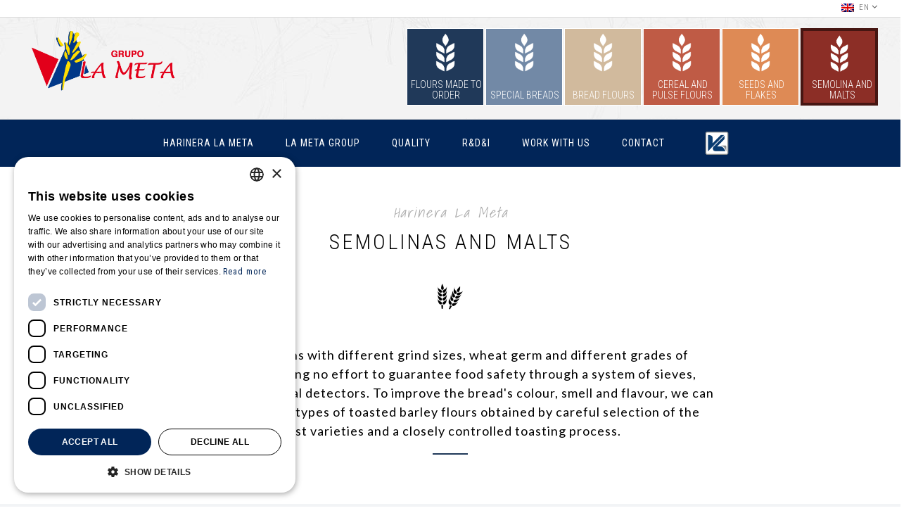

--- FILE ---
content_type: text/html
request_url: https://lameta.es/en/subproductos.html
body_size: 4441
content:
<!DOCTYPE html>
<html lang="en">

<head>

	<!-- Meta Tags -->

	<meta charset="utf-8">
	<meta http-equiv="X-UA-Compatible" content="IE=edge">
	<title>La Meta</title>
	<meta name="description" content="Web La Meta">
	<meta name="keywords" content="Harinas, Harinera La Meta, Grupo La Meta">
	<meta name="author" content="Projeccions">
	<meta name="viewport" content="width=device-width, initial-scale=1, maximum-scale=1">

	<!-- Favicon -->

	<link rel="icon" href="../images/favicon.png" type="image/x-icon">

	<!-- Loading Google Fonts -->

	<link href='https://fonts.googleapis.com/css?family=Lato:400,300,700' rel='stylesheet' type='text/css'>
	<link href='https://fonts.googleapis.com/css?family=Roboto+Condensed:400,300,700' rel='stylesheet' type='text/css'>
	<link href='https://fonts.googleapis.com/css?family=Shadows+Into+Light' rel='stylesheet' type='text/css'>

	<!-- Loading Third Party Styles -->

	<link rel="stylesheet" href="../third-party/bootstrap/css/bootstrap.min.css">
	<link rel="stylesheet" href="../third-party/font-awesome/css/font-awesome.min.css">
	<link rel="stylesheet" href="../third-party/et-line/css/style.css">
	<link rel="stylesheet" href="../third-party/elegant-icons/css/style.css">
	<link rel="stylesheet" href="../third-party/pe-icon-7-stroke/css/pe-icon-7-stroke.css">
	<link rel="stylesheet" href="../third-party/pe-icon-7-stroke/css/helper.css">
	<!--<link rel="stylesheet" href="../third-party/fontello/css/fontello.css">-->
	<link rel="stylesheet" href="../third-party/nivo-lightbox/css/nivo-lightbox.css" />
	<link rel="stylesheet" href="../third-party/nivo-lightbox/themes/default/default.css" />
	<link rel="stylesheet" href="../third-party/animate/css/animate.css">
	<link rel="stylesheet" href="../third-party/owl/css/owl.carousel.css">
	<link rel="stylesheet" href="../third-party/owl/css/owl.theme.css">
	<link rel="stylesheet" href="../third-party/form-validation/css/formValidation.min.css">

	<!-- Loading Theme's Styles -->

	<link rel="stylesheet" href="../css/style.css">
	<link rel="stylesheet" href="../css/custom.css">

	<!-- Script for IE < 9 -->

	<!--[if lt IE 9]>
			<script src="../third-party/respond/js/respond.min.js"></script>
		<![endif]-->

	<!-- Google Tag Manager -->
<script>(function(w,d,s,l,i){w[l]=w[l]||[];w[l].push({'gtm.start':
	new Date().getTime(),event:'gtm.js'});var f=d.getElementsByTagName(s)[0],
	j=d.createElement(s),dl=l!='dataLayer'?'&l='+l:'';j.async=true;j.src=
	'https://www.googletagmanager.com/gtm.js?id='+i+dl;f.parentNode.insertBefore(j,f);
	})(window,document,'script','dataLayer','GTM-N94NP3G');</script>
	<!-- End Google Tag Manager -->
	

</head>

<body>

	<!-- Google Tag Manager (noscript) -->
<noscript><iframe src="https://www.googletagmanager.com/ns.html?id=GTM-N94NP3G"
	height="0" width="0" style="display:none;visibility:hidden"></iframe></noscript>
	<!-- End Google Tag Manager (noscript) -->
	

	<!-- Page Loader 

	<div class="loader">
		<div class="spinner"></div>
	</div>
	 End of Page Loader -->

	<!-- Page Content -->

	<div class="page-content" id="home">

		<!-- Header -->
	<div class="item no-padding-top" style="background-image:url('../images/pattern1.jpg');">
		<header class="navigation transparent" style="background-image:url('../images/pattern1.jpg');">
		<!--Language settings-->
				<div class="language-settings">
					<div class="dropdown language-dropdown">
						<a class="dropdown-toggle" href="#" id="language-dropdown" data-toggle="dropdown" aria-expanded="true">
						<span class="globus_flag globus_language_name globus_flag_en">EN</span><span class="angle"></span>
						</a>
						<ul class="dropdown-menu" role="menu" aria-labelledby="language-dropdown" style="min-width: 80px;">
							<li><a href="../index.html"><span class="globus_flag globus_language_name globus_flag_es">ES</span></a></li>
							<li><a href="../index-ca.html"><span class="globus_flag globus_language_name globus_flag_ca">CA</span></a></li>
							<li><a href="../index-fr.html"><span class="globus_flag globus_language_name globus_flag_fr">FR</span></a></li>
						</ul>
					</div>
				</div>	
					<!-- End Languages -->
			<!-- Header Wrapper -->
			<!--<div class="pad-top-30"></div>-->
			<div class="main-nav nav-highlight nav-icons-right header-right full-width sticky">
				<div class="navbar navbar-default" role="navigation">
					<div class="container" >
						<div class="navbar-header">
							<a href="#" class="navbar-toggle" data-toggle="collapse" data-target=".navbar-collapse">
								<ul class="bar-icon-wrapper">
									<li class="bar-icon"></li>
									<li class="bar-icon"></li>
									<li class="bar-icon"></li>
								</ul>
							</a>
							<!-- Logo -->
							<a class="logo" href="../index-en.html" style="padding-left: 10px;" >
								<img alt="image" src="../images/logo_lameta.png" style="height: 90px;"/>
							</a>
						</div>
						<div class="navbar-container">
							<div class="navbar-collapse nav-collapse collapse collapsing-nav" style=" padding-top: 0px;">
								<!--<div class="col-sm-2 ">
									<div class="tile">
										<div>
											<div class="icon-square icon-menu">
												<div class="tile-title"><h5 class="tile-title">Harinas a medida</h5></div>
											</div>
										</div>
									</div>
								</div>-->
								<!-- Header Links -->
								<ul class="nav navbar-nav" style="height:110px;">
									<li style="padding-top: 0px;padding-right: 2px;height:110px;">
										<div class="tile" style=" margin-top: 0px;background-color: #203959;">
											<div>
												<a href="harinas-medida.html">
													<div class="icon-square icon-menu" style="background-size: 34%; padding-bottom: 5px; height:110px; width:110px;">
														<div class="tile-title"><h5 class="tile-title" style="width:110px;padding-top:0px; padding: 2px;padding-bottom: 7px;letter-spacing: 0px;">Flours made to order</h5></div>
													</div>
												</a>
											</div>
										</div>
									</li>
									<li style="padding-top: 0px;padding-right: 2px;  height:110px;">
										<div class="tile" style=" margin-top: 0px;background-color: #7289A6;">
											<div>
												<a href="mixes.html">
													<div class="icon-square icon-menu" style="background-size: 34%; padding-bottom: 5px; height:110px; width:110px">
														<div class="tile-title"><h5 class="tile-title" style="width:110px;padding-top:0px;padding: 2px;padding-bottom: 7px;letter-spacing: 0px;">Special breads</h5></div>
													</div>
												</a>
											</div>
										</div>
									</li>
									<li style="padding-top: 0px;padding-right: 2px;height:110px;">
										<div class="tile" style=" margin-top: 0px; background-color: #D1BA9D; ">
											<div>
												<a href="harinas-panificables.html">
													<div class="icon-square icon-menu" style="background-size: 34%; padding-bottom: 5px; height:110px; width:110px;">
														<div class="tile-title"><h5 class="tile-title" style="width:110px;padding-top:0px;padding: 2px;padding-bottom: 7px;letter-spacing: 0px;">Bread flours</h5></div>
													</div>
													</a>
												</div>
										</div>
									</li>
									<li style="padding-top: 0px; padding-right: 2px; height:110px;">
										<div class="tile" style=" margin-top: 0px;background-color: #BF5B45;">
											<div>
												<a href="harinas-leguminosas.html">
													<div class="icon-square icon-menu" style="background-size: 34%; padding-bottom: 5px; height:110px; width:110px;">
														<div class="tile-title"><h5 class="tile-title" style="width:110px;padding-top:0px;padding: 2px;padding-bottom: 7px;letter-spacing: 0px;">Cereal and pulse flours</h5></div>
													</div>
												</a>
											</div>
										</div>
									</li>
									<li style="padding-top: 0px;padding-right: 2px; height:110px;">
										<div class="tile" style=" margin-top: 0px;background-color: #de8a55; ">
											<div>
													<a href="semillas-copos.html">
													<div class="icon-square icon-menu" style="background-size: 34%; padding-bottom: 5px; height:110px; width:110px">
														<div class="tile-title"><h5 class="tile-title" style="width:110px;padding-top:0px; padding: 2px;padding-bottom: 7px;letter-spacing: 0px;">Seeds and flakes</h5></div>
													</div>
												</a>
											</div>
										</div>
									</li>
									<li style="padding-top: 0px;padding-right: 2px; height:110px;">
										<div class="tile" style=" margin-top: 0px;background-color: #8C2E26; ">
											<div>
													<a href="subproductos.html">
													<div class="icon-square icon-menu" style="background-size: 34%; padding-bottom: 5px; height:110px; width:110px;border:4px solid #461612">
														<div class="tile-title"><h5 class="tile-title" style="width:110px;padding-top:0px; padding: 2px;padding-bottom: 7px;letter-spacing: 0px;">Semolina and Malts</h5></div>
													</div>
												</a>
											</div>
										</div>
									</li>
									
									
									
								</ul>
								<!-- Nav - Right -->
							</div>
						</div>
					</div>
				</div>
			</div>

		</header>
		
		<!-- End of Header -->
		<!--<div class="pad-top-100"></div>
		<div class="pad-bot-70"></div>-->
	</div>
		<!-- Menu harinas -->
		<div class="section-colored-flour clearfix" >
			<div class="container">
				<div class="row">
					<div class="col-sm-12">
						<div class="listproducts">
							<a href="harinera-lameta.html" class="btn btn-line btn-line-light">Harinera La Meta</a>
							<a href="grupo-lameta.html" class="btn btn-line btn-line-light">La meta group</a>
							<a href="calidad.html" class="btn btn-line btn-line-light">Quality</a>
							<a href="https://www.vallcompanys.es/index-en.html#investigacion-desarrollo"
								class="btn btn-line btn-line-light" target="_blank"
								style="text-transform:none">R&D&I</a>
							<a href="https://empleo.vallcompanys.es/" class="btn btn-line btn-line-light">Work with us</a>
							<a href="contacto.html" class="btn btn-line btn-line-light">Contact</a>
							<a href="https://www.vallcompanys.es/" class="btn btn-logovallcompanys"><img alt="image" src="../images/logo_vallcompanys_b.png" style="width:60%"></a>
						</div>
					</div>
				</div>
			</div>
		</div>
		<!-- END Menu harinas -->
		
		<div class="container pad-top-50 pad-bot-50">
			<div class="row ">
				<div class="col-md-12 text-center">
					<p class="text-lighter letter-spacing-2"><i style="font-size: 20px;">Harinera La Meta</i></p>
					<h2 class="no-margin text-center text-uppercase letter-spacing-3 ">SEMOLINAS AND MALTS </h2><br/>
					<!-- <h4 class="no-margin text-center text-uppercase letter-spacing-3 ">SEMOLINAS · MALTS · BRANS AND GERMS</h4> -->
					<div class="symbol mar-top-20 ">
						<img src="../images/icon-wheat.png" style="width:40px;" alt="trigo">
					</div>	
				</div>
			</div>		
		</div>

		<div class="container">
			<div class="row">
				<div class="col-md-2 "></div>
				<div class="col-md-8 text-center ">
					<div class="letter-spacing-1 text-vertical-large small-line text-center h7">
						 We make brans with different grind sizes, wheat germ and different grades of semolina, sparing no effort to guarantee 
						  food safety through a system of sieves, magnets and metal detectors. To improve the bread's colour, smell and flavour, 
							we can offer different types of toasted barley flours obtained by careful selection of the best varieties and a closely 
							controlled toasting process.
					</div>					
				</div>
				<div class="col-md-2 "></div>
			</div>
		</div>
		
		<div class="container-fullwidht" style="background-color:rgba(17, 43, 77, 0.05)">
			<div class="row mar-top-50 mar-bot-50">
				<div class="col-md-3"></div>
				<div class="col-md-3 col-sm-5 col-xs-6 mobilLandscape mar-top-80 mar-bot-80 ">
					<img src="../images/cataleg-portada.png" alt="Catalog – INNOVATION AND COMMITMENT: THE SECRET OF OUR FLOURS"
						data-radium="true" data-reactid="166" class="img-resp"></div>
	
				<div class="col-md-4 col-sm-5 col-xs-6 mobilLandscape mar-top-100 ">
					<h2 class="mar-top-80">
						INNOVATION AND COMMITMENT:<br>
						THE SECRET OF OUR FLOURS
					</h2>
	
					<div class="btn btn-theme-inverse mar-top-20">
						<a href="../pdf/2022-Cataleg_complet.pdf" targer="_blank" style="color:#fff">Download catalog</a>
					</div>
	
				</div>
				<div class="col-md-2"></div>
			</div>
		</div>
		
			<div class="container pad-top-20 pad-bot-0">
			<div class="row no-margin no-padding-top">
			
				<div class="col-md-4 col-sm-4 col-xs-12 mobilLandscape">
					<div class="trailer-dark trailer no-padding-top">
						<figure class="trailer-image">
							<img alt="image" src="../images/semolas.jpg"/>
								<figcaption>
										<div class="trailer-center">
											<div class="trailer-heading trailer-heading-center">
												<a href="#semolas"><h2 class="content-background" style="background-color:#8C2E26;color:#fff;">SEMOLINAS</h2></a>
											</div>
										</div>									
										<a href="#semolas">Ver más</a>
									</figcaption>
						</figure>
					</div>
				</div>
				<div class="col-md-4 col-sm-4 col-xs-12 mobilLandscape">
					<div class="trailer-dark trailer no-padding-top">
						<figure class="trailer-image">
							<img alt="image" src="../images/maltas.jpg"/>
							<figcaption>
								<div class="trailer-center">
									<div class="trailer-heading trailer-heading-center">
										<a href="#maltas"><h2 class="content-background" style="background-color:#8C2E26;color:#fff;">MALTS</h2></a>
									</div>
								</div>									
							</figcaption>			
						</figure>
					</div>
				</div>
			
				<div class="col-md-4 col-sm-4 col-xs-12 mobilLandscape">	
					<div class="trailer-dark trailer no-padding-top">
						<figure class="trailer-image">
							<img alt="image" src="../images/salvados.jpg"/>
							<figcaption>
								<div class="trailer-center">
									<div class="trailer-heading trailer-heading-center">
										<a href="#salvados"><h2 class="content-background" style="background-color:#8C2E26;color:#fff;">BRANS AND GERMS</h2></a>
										
									</div>
								</div>									
								
							</figcaption>
							
						</figure>
					</div>
				</div>
			</div>
		</div>
		
		<a name="semolas"></a>
		<div class="pad-top-80"></div>
		
		<hr class="mar-top-10 mar-bot-10">

		<div class="container pad-top-100">
			<div class="row">
				<div class="col-md-12 text-center">
					<h3 class="text-uppercase fancy-heading small-line text-center">SEMOLINAS</h3>
				</div>
			</div>
		</div>
			
		<!--<div class="pad-top-40"></div>-->
		
		
		<div class="container">
			<div class="row">
				<!-- <div class="col-md-4 col-sm-6 col-xs-12 mobilLandscape pad-left-20 pad-right-20">
					<table class="table table-bordered table-theme-harinas">
						<thead>
							<tr>
								<th style="background-color:#a25245">
									<div class="text-uppercase letter-spacing-1 text-center"><h3 class="text-light">MEDIUM CORN SEMOLINA</h3></div>
								</th>
							</tr>
						</thead>
						<tbody>
							
							<tr>
								<td>
									<div class="text-uppercase text-center">Pack size<br/>
									25 Kg</div>
								</td>
							</tr>
						</tbody>
					</table>
				</div> -->
				<div class="col-md-4 col-sm-6 col-xs-12 mobilLandscape pad-left-20 pad-right-20">
					<table class="table table-bordered table-theme-harinas">
						<thead>
							<tr>
								<th style="background-color:#a25245">
									<div class="text-uppercase letter-spacing-1 text-center"><h3 class="text-light">Coarse durum wheat semolina</h3></div>
								</th>
							</tr>
						</thead>
						<tbody>
							
							<tr>
								<td>
									<div class="text-uppercase text-center">Pack size<br/>
									25 Kg</div>
								</td>
							</tr>
						</tbody>
					</table>
				</div>
				<div class="col-md-4 col-sm-6 col-xs-12 mobilLandscape pad-left-20 pad-right-20">
					<table class="table table-bordered table-theme-harinas">
						<thead>
							<tr>
								<th style="background-color:#a25245">
									<div class="text-uppercase letter-spacing-1 text-center"><h3 class="text-light">Soft wheat semolina</h3></div>
								</th>
							</tr>
						</thead>
						<tbody>
							
							<tr>
								<td>
									<div class="text-uppercase text-center">Pack size<br/>
									25 Kg</div>
								</td>
							</tr>
						</tbody>
					</table>
				</div>
			</div>
		</div>
		
		<!--<div class="pad-top-100"></div>-->
		
		<a name="maltas"></a>
		<div class="pad-top-80"></div>
		
		<hr class="mar-top-10 mar-bot-10">

		<div class="container pad-top-100">
			<div class="row">
				<div class="col-md-12 text-center">
					<h3 class="text-uppercase fancy-heading small-line text-center">Malts</h3>
					<h4 class="text-dark mar-bot-40 text-lighter">Toasted barley flours.</h4>				
				</div>
			</div>
		</div>
		
			
		<!--<div class="pad-top-40"></div>-->	
		
		
		<div class="container">
			<div class="row">
				<div class="col-md-4 col-sm-6 col-xs-12 mobilLandscape pad-left-20 pad-right-20">
					<table class="table table-bordered table-theme-harinas">
						<thead>
							<tr>
								<th style="background-color:#913624">
									<div class="text-uppercase letter-spacing-1 text-center"><h3 class="text-light">Strong</h3></div>
								</th>
							</tr>
						</thead>
						<tbody>
							
							<tr>
								<td>
									<div class="text-uppercase text-center">Pack size<br/>
									5 Kg</div>
								</td>
							</tr>
						</tbody>
					</table>
				</div>
				<div class="col-md-4 col-sm-6 col-xs-12 mobilLandscape pad-left-20 pad-right-20">
					<table class="table table-bordered table-theme-harinas">
						<thead>
							<tr>
								<th style="background-color:#913624">
									<div class="text-uppercase letter-spacing-1 text-center"><h3 class="text-light">Medium</h3></div>
								</th>
							</tr>
						</thead>
						<tbody>
							
							<tr>
								<td>
									<div class="text-uppercase text-center">Pack size<br/>
									5 Kg</div>
								</td>
							</tr>
						</tbody>
					</table>
				</div>
				<div class="col-md-4 col-sm-6 col-xs-12 mobilLandscape pad-left-20 pad-right-20">
					<table class="table table-bordered table-theme-harinas">
						<thead>
							<tr>
								<th style="background-color:#913624">
									<div class="text-uppercase letter-spacing-1 text-center"><h3 class="text-light">Mild</h3></div>
								</th>
							</tr>
						</thead>
						<tbody>
							
							<tr>
								<td>
									<div class="text-uppercase text-center">Pack size<br/>
									5 Kg</div>
								</td>
							</tr>
						</tbody>
					</table>
				</div>
			</div>
		</div>
		
		
		<a name="salvados"></a>
		<div class="pad-top-80"></div>
		
		<hr class="mar-top-10 mar-bot-10">

		<div class="container pad-top-100">
			<div class="row">
				<div class="col-md-12 text-center">
					<h3 class="text-uppercase fancy-heading small-line text-center">Brans and wheat germ</h3>
				</div>
			</div>
		</div>
		
		<div class="container pad-top-20">
			<div class="row">
				<div class="col-md-4 col-sm-6 col-xs-12 mobilLandscape pad-left-20 pad-right-20">
					<table class="table-bordered" style="width:100%">
						<tr>
							<td>
								<table class="table table-theme-harinas">
									<thead>
										<tr>
											<th colspan="3" style="background-color:#762e2e">
												<div class="text-uppercase letter-spacing-1 text-center"><h3 class="text-light">Thick bran</h3></div>
											</th>
										</tr>
									</thead>
									<tbody>
										<tr>
											<td></td>
											<td class="text-center"><b>Min.</b></td>
												<td class="text-center"><b>Max.</b></td>
											</tr>
											<tr>
												<td><b>Moisture</b></td>
												<td></td>
												<td class="text-center">14</td>
											</tr>
											<tr>
												<td><b>Dietary fibre</b></td>
												<td class="text-center">38</td>
												<td class="text-center"></td>
											</tr>
											<tr>
												<td><b>Protein</b></td>
												<td class="text-center">13,5</td>
												<td class="text-center">16</td>
											</tr>
											<tr>
												<td><b>Ash</b></td>
												<td></td>
												<td class="text-center">6</td>
											</tr>
											<tr>
												<td colspan="3">
													<div class="text-uppercase text-center">Pack size<br/>
													10 Kg<br/><br/></div>
												</td>
											</tr>
									</tbody>
								</table>
							</td>
						</tr>
					</table>
				</div>
				<div class="col-md-4 col-sm-6 col-xs-12 mobilLandscape pad-left-20 pad-right-20">
					<table class="table-bordered" style="width:100%">
						<tr>
							<td>
								<table class="table table-theme-harinas">
									<thead>
										<tr>
											<th colspan="3" style="background-color:#762e2e">
												<div class="text-uppercase letter-spacing-1 text-center"><h3 class="text-light">Fine bran</h3></div>
											</th>
										</tr>
									</thead>
									<tbody>
										<tr>
											<td></td>
											<td class="text-center"><b>Min.</b></td>
												<td class="text-center"><b>Max.</b></td>
											</tr>
											<tr>
												<td><b>Moisture</b></td>
												<td></td>
												<td class="text-center">14</td>
											</tr>
											<tr>
												<td><b>Dietary fibre</b></td>
												<td class="text-center">38</td>
												<td class="text-center"></td>
											</tr>
											<tr>
												<td><b>Protein</b></td>
												<td class="text-center">13,5</td>
												<td class="text-center">16</td>
											</tr>
											<tr>
												<td><b>Ash</b></td>
												<td></td>
												<td class="text-center">6</td>
											</tr>
											<tr>
												<td colspan="3">
													<div class="text-uppercase text-center">Pack size<br/>
													20 Kg<br/><br/></div>
												</td>
											</tr>
								</table>
							</td>
						</tr>
					</table>
				</div>
				<div class="col-md-4 col-sm-6 col-xs-12 mobilLandscape pad-left-20 pad-right-20">
					<table class="table-bordered" style="width:100%">
						<tr>
							<td>
								<table class="table table-theme-harinas">
									<thead>
										<tr>
											<th colspan="3" style="background-color:#762e2e">
												<div class="text-uppercase letter-spacing-1 text-center"><h3 class="text-light">Medium bran</h3></div>
											</th>
										</tr>
									</thead>
									<tbody>
										<tr>
											<td></td>
											<td class="text-center"><b>Min.</b></td>
												<td class="text-center"><b>Max.</b></td>
											</tr>
											<tr>
												<td><b>Moisture</b></td>
												<td></td>
												<td class="text-center">14</td>
											</tr>
											<tr>
												<td><b>Dietary fibre</b></td>
												<td class="text-center">38</td>
												<td class="text-center"></td>
											</tr>
											<tr>
												<td><b>Protein</b></td>
												<td class="text-center">13,5</td>
												<td class="text-center">16</td>
											</tr>
											<tr>
												<td><b>Ash</b></td>
												<td></td>
												<td class="text-center">6</td>
											</tr>
											<tr>
												<td colspan="3">
													<div class="text-uppercase text-center">Pack size<br/>
													15 Kg<br/><br/></div>
												</td>
											</tr>
									</tbody>
								</table>
							</td>
						</tr>
					</table>
				</div>
				<div class="col-md-4 col-sm-6 col-xs-12 mobilLandscape pad-left-20 pad-right-20">
					<table class="table-bordered" style="width:100%">
						<tr>
							<td>
								<table class="table table-theme-harinas">
									<thead>
										<tr>
											<th colspan="3" style="background-color:#762e2e">
												<div class="text-uppercase letter-spacing-1 text-center"><h3 class="text-light">Wheat germ*</h3></div>
											</th>
										</tr>
									</thead>
									<tbody>
										<tr>
											<td></td>
											<td class="text-center"><b>Min.</b></td>
												<td class="text-center"><b>Max.</b></td>
											</tr>
											<tr>
												<td><b>Moisture</b></td>
												<td></td>
												<td class="text-center">15</td>
											</tr>
											<tr>
												<td><b>Dietary fibre</b></td>
												<td class="text-center">8</td>
												<td class="text-center">12</td>
											</tr>
											<tr>
												<td><b>Protein</b></td>
												<td class="text-center">18</td>
												<td class="text-center">25</td>
											</tr>
											<tr>
												<td><b>Ash</b></td>
												<td></td>
												<td class="text-center">4,5</td>
											</tr>
											<tr>
												<td colspan="3">
													<div class="text-uppercase text-center">Pack size<br/>
													25 Kg <br/><small>*not stabilised</small></div>
												</td>
											</tr>
									</tbody>
								</table>
							</td>
						</tr>
					</table>
				</div>
			</div>
		</div>
	</div>		
	
		<div class="mar-top-100"></div>

	<!-- Footer - Script -->				
	
	<!-- End of Page Content -->

	<!-- Loading Third Party Scripts -->

	<script src="../third-party/jquery/jquery.min.js"></script>
	<script src="../third-party/easing/js/jquery.easings.min.js"></script>
	<script src="../third-party/bootstrap/js/bootstrap.min.js"></script>
	<script src="../third-party/nivo-lightbox/js/nivo-lightbox.min.js"></script>
	<script src="../third-party/owl/js/owl.carousel.js"></script>
	<script src="../third-party/isotope/js/isotope.pkgd.min.js"></script>
	<script src="../third-party/counter-up/js/jquery.counterup.min.js"></script>
	<script src="../third-party/form-validation/js/formValidation.js"></script>
	<script src="../third-party/form-validation/js/framework/bootstrap.min.js"></script>
	<script src="../third-party/waypoint/js/waypoints.min.js"></script>
	<script src="../third-party/wow/js/wow.min.js"></script>
	<!--<script src="third-party/smooth-scroll/js/smoothScroll.js"></script>-->
	<script src="../third-party/jquery-parallax/js/jquery.parallax.js"></script>
	<script src="../third-party/jquery-parallax/js/jquery.localscroll.min.js"></script>
	<script src="../third-party/jquery-parallax/js/jquery.scrollTo.js"></script>

	<!-- Loading Theme's Scripts -->

	<script src="../js/scripts.js"></script>
	<script src="../js/custom.js"></script>

	<!-- INICI CODI COOKIES I ANALYTICS-->
<script src="https://cdn.jsdelivr.net/npm/js-cookie@rc/dist/js.cookie.min.js"></script>
	<script>
	  $(document).ready(function () {
		var allowCookies = Cookies.get('allowCookies');
		if (allowCookies === 'true') {
		  allowCookiesB();
		} else if (allowCookies === undefined) {
		  promptCookies();
		} else {
		  denyCookies();
		}
	  });
	  function allowCookiesB() {
		Cookies.set('allowCookies', 'true', { expires: 2000 });
		$('#cookies-prompt').hide();
		installAnalytics();
	  }
	  function denyCookies() {
		Cookies.set('allowCookies', 'false', { expires: 2000 });
		$('#cookies-prompt').hide();
	  }
	  function promptCookies() {
		$('#cookies-prompt').fadeIn();
		$('#consent-cookies').click(allowCookiesB);
		$('#deny-cookies').click(denyCookies);
	  }
	</script>
	<script async src="https://www.googletagmanager.com/gtag/js?id=UA-71553330-1"></script>
	<script>
		function installAnalytics() {
		  window.dataLayer = window.dataLayer || [];
		  function gtag() {
			dataLayer.push(arguments);
		  }
		  gtag('js', new Date());
	  
		  gtag('config', 'UA-71553330-1'); // OJU que sigui el codi que toca a cada web, aquest és de la web de GVC
		}
	  </script>
	  <!-- FI CODI COOKIES I ANALYTICS-->

	<!--<script>

		(function (i, s, o, g, r, a, m) {
		i['GoogleAnalyticsObject'] = r; i[r] = i[r] || function () {
			(i[r].q = i[r].q || []).push(arguments)
		}, i[r].l = 1 * new Date(); a = s.createElement(o),
			m = s.getElementsByTagName(o)[0]; a.async = 1; a.src = g; m.parentNode.insertBefore(a, m)
		})(window, document, 'script', 'https://www.google-analytics.com/analytics.js', 'ga');

		ga('create', 'UA-71553330-1', 'auto');
		ga('send', 'pageview');

	</script>-->
	<footer class="footer"></footer>
<script src="/js/scripts.js"></script>

</body>

</html>

--- FILE ---
content_type: text/html
request_url: https://lameta.es/footer-en.html
body_size: 720
content:
<footer class="footer">
		<div class="container">
			<div class="row text-center pad-top-40">
				<section
					class="col-md-3 vertical-divider-right vdr-light section-hover-img pad-top-30 pad-bot-20 no-margin">

					<div class="hover-img-content">
						<a href="https://www.lameta.es/" target="blank"><img alt="La Meta" src="/images/l_lameta_b.png" class="img-responsive pad-top-20 pad-right-60 pad-left-60 logosFooter"></a>

						<h5 class="text-vertical-large letter-spacing-1">
							Polígono Industrial El Segre parc. 204R<br />
							25191 Lleida<br />
							Tel. +34 973 200 319<br />
							Fax. +34 973 205 643<br />
							<a href="mailto:lameta@lameta.es">lameta@lameta.es</a> <br />
							<a href="https://www.lameta.es/" target="blank">www.lameta.es</a><br />
						</h5>
					</div>
				</section>
				<section
					class="col-md-3 vertical-divider-right vdr-light section-hover-img pad-top-30 pad-bot-20 no-margin">

					<div class="hover-img-content">
						<a href="https://www.harinaslapalentina.es/" target="blank"><img alt="la Palentina" src="/images/l_palentina_b.png" class="img-responsive pad-top-20 pad-right-60 pad-left-60 logosFooter"></a>
						<h5 class="text-vertical-large letter-spacing-1">
							Carretera de Santander, Km. 13,2<br />
							34191 Villalobón (Palencia)<br />
							Tel. +34 979 749 888 / +34 979 749 932<br />
							Fax. +34 979 749 896<br />
							<a href="mailto:palentina@harinaslapalentina.es">palentina@harinaslapalentina.es</a> <br />
							<a href="https://www.harinaslapalentina.es/" target="blank">www.harinaslapalentina.es</a>
						</h5>
					</div>
				</section>
				<section
					class="col-md-3 vertical-divider-right vdr-light section-hover-img pad-top-30 pad-bot-20 no-margin">

					<div class="hover-img-content">
						<a href="https://www.molisur.es/" target="blank"><img alt="Molisur" src="/images/l_molisur_b.png" class="img-responsive pad-top-20 pad-right-60 pad-left-60 logosFooter"></a>
						<h5 class="text-vertical-large letter-spacing-1">
							Ctra. Copero s/n - AP 1134<br />
							41012 Sevilla<br />
							Tel. +34 954 629 781<br />
							Fax: +34 954 621 581<br />
							<a href="mailto:molisur@molisur.es">molisur@molisur.es</a> <br />
							<a href="https://www.molisur.es/" target="blank">www.molisur.es</a>
						</h5>
					</div>
				</section>
				<section class="col-md-3 section-hover-img pad-top-30 pad-bot-20 no-margin">

					<div class="hover-img-content">
						<a href="http://www.haritosa.com/" target="blank"><img alt="Harinas Torija" src="/images/l_torija_b.png" class="img-responsive pad-top-20 pad-right-60 pad-left-60 logosFooter"></a>
						<h5 class="text-vertical-large letter-spacing-1">
							Ctra. de Masegoso, Km.0,200<br />
							19190 Torija (Guadalajara) <br />
							Tel. +34 949 320 008<br />
							Fax: +34 949 320 111<br />
							<a href="mailto:harinastorija@haritosa.com">harinastorija@haritosa.com</a> <br />
							<a href="http://www.haritosa.com/" target="blank">www.haritosa.com</a>
						</h5>
					</div>
				</section>
			</div>
		</div>
	</footer>

	<footer class="footer no-margin-top">
		<div class="footer-copyright">
			<div class="container">
				<div class="row vertical-center-box vertical-center-box-tablet">
					<div class="col-sm-6">
						<p><a href="/en/privacy-policy.html" style="color: #b8d2e3">Privacy policy</a> | <a
								href="/en/legal-notice.html" style="color: #b8d2e3">Legal Notice</a> | <a
								href="/en/use-of-cookies.html" style="color: #b8d2e3">Use of
								cookies</a> | <a href="https://www.etcanaldenuncias.com/canal.aspx?proyecto=VALLCOMPANYS&idioma=English" targent="_blank" style="color: #b8d2e3"> Complaints channel</a></p>
					</div>
					<div class="col-sm-6 text-right text-left-tablet">
						<h5 class="text-lighter mar-bot-15-mobile">© LA META. All rights reserved.</h5>
					</div>
				</div>
			</div>
		</div>
	</footer>


--- FILE ---
content_type: text/css
request_url: https://lameta.es/css/style.css
body_size: 42195
content:
/* -------------------------------------------------------------
	
    Minth's Main Style Sheet
    Version: 1.4
	Created By: Amazyne Themes
    
---------------------------------------------------------------- */
@charset "utf-8";




html {
	max-width:100%;
	overflow-y: scroll;
    -ms-overflow-style: scrollbar;
	-webkit-font-smoothing: antialiased;
}

body {
	font-family: 'Lato',sans-serif;
	font-weight:300;
	color: #000;
	max-width:100%;
	overflow:hidden;
	-webkit-font-smoothing: antialiased;
	-moz-osx-font-smoothing: grayscale;
}

h1, h2, h3, h4, h5, h6 {
	color:#000;	
	font-family: 'Roboto Condensed', sans-serif;
	font-weight: 300;
	letter-spacing: 1px;
}
.h7{	
	font-weight: 400;
	letter-spacing: 1px;
	text-align:center;
	font-size:18px;	
}

i {
	font-family: 'Shadows Into Light', cursive;
}

a,
.tp-caption a {
	color: #555;
	font-family: 'Roboto Condensed', sans-serif;
	letter-spacing: 1px;
}

a:hover, a:focus, a:active,
.tp-caption a:hover, .tp-caption a:focus, .tp-caption a:active {
	text-decoration: none;
	color: #000;
}

.wow {
	visibility:hidden;
}

iframe {
	border:none;
}

small {
	font-weight: inherit !important;
    color: inherit !important;
}

*:focus {
	outline-style:none !important;
}

button:focus {
	outline:0 !important;
}

/* Some Custom Styles */

.font-normal {
	font-weight: 400 !important;
}

span.seperator {
	padding-bottom: 40px;
	margin-bottom: 20px;
	border-bottom: 1px solid #fff;
	display: inline-block;
}
span.seperator.dark {
	border-bottom: 1px solid #333;
}



/* ==========================================================================
   Page Content Selection Style
============================================================================= */

::-moz-selection{ 
	color: #fff; 
	background:#42291c; 
}
::-webkit-selection{ 
	color: #fff;	
	background:#42291c; 
}
::selection{ 
	color: #fff;	
	background:#012558; 
}

/* ==========================================================================
   Page Loader
============================================================================= */

.loader {
	position: fixed;
	left: 0px;
	top: 0px;
	width: 100%;
	height: 100%;
	z-index: 10000;
	background: #fff;
}

@keyframes page-loader {
    to {transform: rotate(360deg);}
}
 
@-webkit-keyframes page-loader {
    to {-webkit-transform: rotate(360deg);}
}
 
.spinner {
    min-width: 24px;
    min-height: 24px;
}
 
.spinner:before {
    content: 'Loadingâ€¦';
    position: absolute;
    top: 50%;
    left: 50%;
    width: 40px;
    height: 40px;
    margin-top: -20px;
    margin-left: -20px;
}
 
.spinner:not(:required):before {
    content: '';
    border-radius: 50%;
	-moz-border-radius: 50%;
    -webkit-border-radius: 50%;
    border-top: 2px solid #333;
    border-right: 2px solid transparent;
    animation: page-loader .6s linear infinite;
    -webkit-animation: page-loader .6s linear infinite;
}

/* ==========================================================================
   Bootstrap
============================================================================= */

/*Border Radius*/

.img-thumbnail,
.panel,
.form-control,
.modal-content,
.panel-group .panel,
.dropdown-menu,
.alert,
.label,
.well,
.nav > li > a,
code,
kbd,
pre {
	border-radius: 0;
}

label {
	font-weight:normal;
}

/*Panel*/

.panel-heading {
	border-top-left-radius: 0px; 
	border-top-right-radius: 0px;
}

/*Modal*/

.modal {
	z-index: 10000;
}

.modal-open {
	padding-right: 0 !important;
}

/*Pagination*/

.pagination>li>a, 
.pagination>li>span,
.pagination>.disabled>span, 
.pagination>.disabled>span:hover, 
.pagination>.disabled>span:focus, 
.pagination>.disabled>a, 
.pagination>.disabled>a:hover, 
.pagination>.disabled>a:focus {
	border-color: #eee;
}
.pagination>li>a ,
.pagination>li>span {	
	background-color: #transparent;
	-webkit-transition: all .25s ease-out;
	-moz-transition: all .25s ease-out;
	-o-transition: all .25s ease-out;
	transition: all .25s ease-out;
}
.pagination>li>a:hover, 
.pagination>li>span:hover, 
.pagination>li>a:focus, 
.pagination>li>span:focus {
	background-color: #f6f6f6;
	color:#000;
	border-color: #eee;
}
.pagination-lg>li:last-child>a,
.pagination-lg>li:last-child>span,
.pagination>li:last-child>a,
.pagination>li:last-child>span {
	border-top-right-radius: 0px;
	border-bottom-right-radius: 0px;
}
.pagination-lg>li:first-child>a,
.pagination-lg>li:first-child>span,
.pagination-sm>li:first-child>a,
.pagination-sm>li:first-child>span,
.pagination>li:first-child>a,
.pagination>li:first-child>span {
	border-top-left-radius: 0px;
	border-bottom-left-radius: 0px;
}
.pagination > .active > a,
.pagination > .active > span,
.pagination > .active > a:hover,
.pagination > .active > span:hover,
.pagination > .active > a:focus,
.pagination > .active > span:focus {
	background-color: #42291c;
	border-color: #000;
	font-weight:bold;
}
.pagination > li > a,
.pagination > li > span {
	color: #000;
}
.pagination>li>a, 
.pagination>li>span {
	padding: 12px 20px;
}
.pagination-lg>li>a, 
.pagination-lg>li>span {
	padding: 16px 25px;
}
.pagination-sm>li>a, 
.pagination-sm>li>span {
	padding: 10px 16px;
}
.pagination>.disabled.pagination-between>span, 
.pagination>.disabled.pagination-between>span:hover, 
.pagination>.disabled.pagination-between>span:focus, 
.pagination>.disabled.pagination-between>a, 
.pagination>.disabled.pagination-between>a:hover, 
.pagination>.disabled.pagination-between>a:focus {
	border-color: transparent;
	cursor: default;
	margin-left: 0;
	margin-top: -3px;
	font-weight: bold;
	color: #000;
	letter-spacing: 2px;
}
.pagination-lg>.disabled.pagination-between>span, 
.pagination-lg>.disabled.pagination-between>span:hover, 
.pagination-lg>.disabled.pagination-between>span:focus, 
.pagination-lg>.disabled.pagination-between>a, 
.pagination-lg>.disabled.pagination-between>a:hover, 
.pagination-lg>.disabled.pagination-between>a:focus {
	margin-top: -5px;
}

/*Label*/

.label {
	font-size: 10px;
	letter-spacing: 1px;
	font-weight: 400;
	text-transform: uppercase;
}

.label-theme{
	background-color: #42291c;
}

.form-horizontal.form-horizontal-small .control-label {
	padding-top: 10px;
	margin-bottom: 0;
	text-align: left;
	font-size: 12px;
}

.form-horizontal.form-horizontal-align-left .control-label {
	text-align: left;
}

/* ==========================================================================
   Revolution Slider
============================================================================= */

.tp-loader {
	z-index:auto;
}
.tp-static-layers {
	z-index:10000;
	transform: none !important;
}

/* ==========================================================================
   Font Awesome
============================================================================= */

.fa-border {
	border-radius:0;
}

/* ==========================================================================
   Nivo-Lightbox
============================================================================= */

.nivo-lightbox-theme-default .nivo-lightbox-title {
	border-radius: 0;
	font-family: 'Roboto Condensed', sans-serif;
	text-transform: uppercase;
	letter-spacing: 1px;
	background: transparent;
	border: 1px solid #fff;
}
.nivo-lightbox-theme-default a.nivo-lightbox-close {
	background:none;
	padding:0;
}
.nivo-lightbox-theme-default a.nivo-lightbox-close {
	position: absolute;
	right: 16px;
	top: 16px;
	width: 32px;
	height: 32px;
	opacity: 0.3;
}
.nivo-lightbox-theme-default a.nivo-lightbox-close:hover {
	opacity: 1;
}
.nivo-lightbox-theme-default a.nivo-lightbox-close:before, .nivo-lightbox-theme-default a.nivo-lightbox-close:after {
	position: absolute;
	left: 15px;
	content: ' ';
	height: 33px;
	width: 2px;
	background-color: #fff;
}
.nivo-lightbox-theme-default a.nivo-lightbox-close:before {
	-webkit-transform: rotate(45deg);
	-moz-transform: rotate(45deg);
	-ms-transform: rotate(45deg);
	-o-transform: rotate(45deg);
	transform: rotate(45deg);
}
.nivo-lightbox-theme-default a.nivo-lightbox-close:after {
	-webkit-transform: rotate(-45deg);
	-moz-transform: rotate(-45deg);
	-ms-transform: rotate(-45deg);
	-o-transform: rotate(-45deg);
	transform: rotate(-45deg);
}
.nivo-lightbox-theme-default .nivo-lightbox-next,
.nivo-lightbox-theme-default .nivo-lightbox-prev {
	background-image: none;
}
.nivo-lightbox-theme-default .nivo-lightbox-next {
	position:absolute;
	top:50%;
	right: 25px;
	margin-top:-25px;
    border-right: 2px solid #fff; 
	border-bottom: 2px solid #fff;
    width: 50px; 
	height: 50px;
	-webkit-transform: rotate(-45deg);
	-moz-transform: rotate(-45deg);
	-ms-transform: rotate(-45deg);
	-o-transform: rotate(-45deg);
    transform: rotate(-45deg);
}
.nivo-lightbox-theme-default .nivo-lightbox-prev {
	position:absolute;
	top:50%;
	left: 25px;
	margin-top:-25px;
    border-left: 2px solid #fff; 
	border-top: 2px solid #fff;
    width: 50px; 
	height: 50px;
	-webkit-transform: rotate(-45deg);
	-moz-transform: rotate(-45deg);
	-ms-transform: rotate(-45deg);
	-o-transform: rotate(-45deg);
    transform: rotate(-45deg);
}
.nivo-lightbox-theme-default .nivo-lightbox-nav:hover {
	background-color:transparent;
}

/********************************************************************
 Header
********************************************************************/

.navigation {
	min-height:140px;
	
}
.main-nav {
	border-bottom: 1px solid #161616;	
	background-color: #42291c;
    height: 145px;
    display:block;
    -webkit-transition: height .3s  cubic-bezier(0,0,1,1), background .3s  cubic-bezier(0,0,1,1);
	-moz-transition: all .3s  cubic-bezier(0,0,1,1);
	-o-transition: all .3s  cubic-bezier(0,0,1,1);
    -ms-transition: all .3s  cubic-bezier(0,0,1,1);
    transition: all .3s  cubic-bezier(0,0,1,1);
}
.navigation .main-nav {
	border-bottom: 1px solid #111;	
	background-color: #42291c;
}
.navigation.light .main-nav {
	border-bottom: 1px solid #f1f1f1;	
	background-color: #fff;
}
.main-nav > .navbar-default .container .nav, .main-nav > .navbar-default > .container {
	background-color: transparent;
	border: none;
}	
.main-nav.shrink {
	position:fixed;
    height: 60px;
    width: 100%;
    background-color: #42291c;
    z-index: 500;
    top: 0;
}
.main-nav.shrink .navbar-container {
	height: 60px;
}
.main-nav .navbar.navbar-default {
	border-radius: 0;
	margin-bottom:0;
	border:0;
    height: 80px;
	background-color:transparent;
    -webkit-transition: all .3s  cubic-bezier(0,0,1,1);
	-moz-transition: all .3s  cubic-bezier(0,0,1,1);
	-o-transition: all .3s  cubic-bezier(0,0,1,1);
    -ms-transition: all .3s  cubic-bezier(0,0,1,1);
    transition: all .3s  cubic-bezier(0,0,1,1);
}
.main-nav.shrink .navbar.navbar-default {
	height: 60px;
    z-index:501;
}
.main-nav a.logo {
	position: absolute;
    height: 80px;
    padding-bottom: 25px;
    -webkit-transition: all .3s  cubic-bezier(0,0,1,1);
	-moz-transition: all .3s  cubic-bezier(0,0,1,1);
	-o-transition: all .3s  cubic-bezier(0,0,1,1);
    -ms-transition: all .3s  cubic-bezier(0,0,1,1);
    transition: all .3s  cubic-bezier(0,0,1,1);
}
.main-nav.shrink a.logo {
	height: 60px;
    padding-top: 6px;
    padding-bottom: 15px;
}
.main-nav a.logo img {
	height: 30px;
    vertical-align: top;
}
.main-nav .navbar-nav .dropdown-menu {
	border: 1px solid #f1f1f1;
	border-radius: 0px;
	padding:0;
	text-transform:uppercase;
	-webkit-box-shadow: none;
	-moz-box-shadow: none;
	box-shadow: none;
}
.main-nav .navbar-nav .dropdown-menu.animated {
	-webkit-animation-duration: .5s;
    animation-duration: .5s;
}
.main-nav .navbar-nav li a {
	color: #333;	
    font-family: 'Lato', sans-serif;
	-webkit-font-smoothing: subpixel-antialiased;
    font-weight: 400;
}
.main-nav .navbar-nav > li > a {
	color: #333;	
}
.main-nav .dropdown-menu > li > a {
	padding: 0 20px;
	height:40px;
	line-height:40px;
	color:#000;
	font-weight: 300;
}
.main-nav .dropdown-menu > li > a:focus {
	background-color: transparent;
}
.main-nav .navbar-nav .dropdown:hover > a[data-toggle=dropdown] + .dropdown-menu { 
	display: none;
}
.main-nav .navbar-nav .dropdown.open > a[data-toggle=dropdown] + .dropdown-menu { 
	display: block; 
	padding-bottom: 10px;
}
.main-nav .dropdown-submenu {
	position: relative;
}
.main-nav .dropdown-submenu>.dropdown-menu {
	top: 0;
	left: 100%;
	margin-top: 0px;
	margin-left: -1px;
}
.main-nav .dropdown-submenu > a:focus {
	background-color: transparent;
}
.main-nav .dropdown-submenu>a:after {
	float: right;
	font-family:'FontAwesome';
  	content:"\f105";
	color:inherit;
  	position: absolute;
	right: 20px;
}
.main-nav .dropdown-submenu>a:hover:after {
	border-left-color: #fff !important;
}
.main-nav .nav .dropdown-submenu:hover >a:after {
	border-left-color: #fff !important;
}
.main-nav .menu-large {
	position:static!important;  
}
.main-nav .megamenu{
	padding: 20px 0px;
}
.main-nav .megamenu> li > ul {
	padding: 0;
	margin: 0;
}
.main-nav .megamenu> li > ul > li {
	list-style: none;
}
.main-nav .megamenu> li > ul > li > a {
	display: block;
	padding: 10px;
	clear: both;
	font-weight: normal;
	line-height: 1.428571429;
	color: #000;
	white-space: normal;
}
/******** ANA *********/
@media (max-width: 991px) {
	.container{
	    padding-left: 20px!important;
}
.icon-menu{
	background-image:none!important;
}
.main-nav > .navbar-default .container .nav, .main-nav > .navbar-default > .container{
	height: auto!important;
}
.tile-title{
	width: auto!important;
    padding: 22px;
    padding-bottom: 15px!important;
}
.tile-title h5{
	font-size:15px;
}
.icon-menu{
	width:100%!important;
}
/*MONICA*/
.main-nav .navbar-nav > li{
	margin-left: 0px!important;
	margin-right: 0px!important;
}
.tile .icon-square, .tile .icon-circular{
	height:46px!important;
}
.main-nav .navbar-container{
	margin-right:20px;
}

    .main-nav {
        padding: 0;
		top:0;
		left:0;
		right: 0;
		-webkit-transition: background .3s  cubic-bezier(0,0,1,1);
		-moz-transition: background .3s  cubic-bezier(0,0,1,1);
		-o-transition: background .3s  cubic-bezier(0,0,1,1);
		-ms-transition: background .3s  cubic-bezier(0,0,1,1);
		transition: background .3s  cubic-bezier(0,0,1,1);
	}
	
	.main-nav .navbar-header {
        float: none;
        height: 80px;
        -webkit-transition: height .3s  cubic-bezier(0,0,1,1);
        -moz-transition: height .3s  cubic-bezier(0,0,1,1);
        -o-transition: height .3s  cubic-bezier(0,0,1,1);
        -ms-transition: height .3s  cubic-bezier(0,0,1,1);
        transition: height .3s  cubic-bezier(0,0,1,1);
    }
    .main-nav.shrink .navbar-header {
        float: none;
        height: 60px;
    }
	.main-nav.nav-icons-right .navbar-header {
        text-align: center;
		width: 100%;
    }
	.main-nav.nav-icons-right.header-icons .navbar-header {
        text-align: inherit;
    }
	.main-nav.nav-icons-right.header-icons a.logo {
		position: absolute;
		height: 80px;
		padding-top: 25px;
		padding-bottom: 25px;
		-webkit-transition: all .3s  cubic-bezier(0,0,1,1);
		-moz-transition: all .3s  cubic-bezier(0,0,1,1);
		-o-transition: all .3s  cubic-bezier(0,0,1,1);
		-ms-transition: all .3s  cubic-bezier(0,0,1,1);
		transition: all .3s  cubic-bezier(0,0,1,1);
	}
    .navbar-left,.navbar-right {
        float: none !important;
    }
	.main-nav .navbar-icons {
		position: absolute;
		top: 0;
		right: 0;
		margin-right: 15px;
	}
	.header-icons .navbar-right li {
		margin-right:0px !important;
	}
	.main-nav .navbar-icons > ul.navbar-nav > li {
		float:left;
		height: 65px;
		margin-left: 0;
		margin-right: 0;
        -webkit-transition: all .3s  cubic-bezier(0,0,1,1);
        -moz-transition: all .3s  cubic-bezier(0,0,1,1);
        -o-transition: all .3s  cubic-bezier(0,0,1,1);
        -ms-transition: all .3s  cubic-bezier(0,0,1,1);
        transition: all .3s  cubic-bezier(0,0,1,1);
	}
    .main-nav.shrink .navbar-icons > ul.navbar-nav > li {
		height: 45px;
	}
	.main-nav .navbar-icons > ul.navbar-nav > li:last-child {
		margin-right:15px!important;
	}
	.main-nav .navbar-icons > ul.navbar-nav > li.menu-icon > a {
		padding-top: 24.5px;
        -webkit-transition: all .3s  cubic-bezier(0,0,1,1);
        -moz-transition: all .3s  cubic-bezier(0,0,1,1);
        -o-transition: all .3s  cubic-bezier(0,0,1,1);
        -ms-transition: all .3s  cubic-bezier(0,0,1,1);
        transition: all .3s  cubic-bezier(0,0,1,1);
	}
    .main-nav.shrink .navbar-icons > ul.navbar-nav > li.menu-icon > a {
		padding-top: 14.5px;
	}
	.main-nav .navbar-icons > ul.navbar-nav > li.nav-shop > a {
		padding-top: 21px;
		border:1px solid transparent;
        -webkit-transition: all .3s  cubic-bezier(0,0,1,1);
        -moz-transition: all .3s  cubic-bezier(0,0,1,1);
        -o-transition: all .3s  cubic-bezier(0,0,1,1);
        -ms-transition: all .3s  cubic-bezier(0,0,1,1);
        transition: all .3s  cubic-bezier(0,0,1,1);
	}
    .main-nav.shrink .navbar-icons > ul.navbar-nav > li.nav-shop > a {
		padding-top: 11px;
	}
    .main-nav .navbar-toggle {
        display: block;
		margin-left: 10px;
    }
	.main-nav .navbar-toggle.navbar-toggle-centred {
        float: none;
		left: 50%;
		margin-left: -19px;
    }
    .main-nav .navbar-collapse {
        border-top: 1px solid transparent;
        box-shadow: inset 0 1px 0 rgba(255,255,255,0.1);
    }
    .main-nav .navbar-collapse.in {
		overflow-y: auto!important;
	}
    .main-nav .navbar-fixed-top {
		top: 0;
		border-width: 0 0 1px;
	}
    .main-nav .navbar-collapse.collapse {
        display: none!important;
    }
    .main-nav .navbar-nav {
        float: none!important;
		margin: 8.5px -15px;
	}
	.main-nav .navbar-nav > li {
        float: none;
    }
    .main-nav .navbar-nav> li > a {
        padding-top: 10px;
        padding-bottom: 10px;
    }
    .main-nav .collapse.in{
  		display:block !important;
	}
	.main-nav > .navbar-default > .container {
		padding-left: 0px;
		padding-right: 0px;
	}
	.main-nav > .navbar-default > .container > .navbar-header {
		margin-left: 0px;
		margin-right: 0px;
	}
	.main-nav a.logo,
	.main-nav.nav-icons-right.header-icons a.logo{
		padding-left: 25px;
	}
	.main-nav.nav-icons-right.header-icons a.logo{
		top:-25px;
		left: 44px;
	}
	.main-nav.nav-icons-right a.logo {
		padding-left: 0px; 
		position: relative;
	}
    .main-nav.nav-icons-right a.logo img {
		margin-bottom: 25px;
         -webkit-transition: all .3s  cubic-bezier(0,0,1,1);
        -moz-transition: all .3s  cubic-bezier(0,0,1,1);
        -o-transition: all .3s  cubic-bezier(0,0,1,1);
        -ms-transition: all .3s  cubic-bezier(0,0,1,1);
        transition: all .3s  cubic-bezier(0,0,1,1);
	}
	.main-nav.nav-icons-right.shrink a.logo img {
		margin-top: 15px;
		margin-bottom: 15px;
	}
	.main-nav .navbar-toggle {
		margin-top: 24px;
		margin-bottom: 3px;
		border-radius:0;
        -webkit-transition: all .3s  cubic-bezier(0,0,1,1);
        -moz-transition: all .3s  cubic-bezier(0,0,1,1);
        -o-transition: all .3s  cubic-bezier(0,0,1,1);
        -ms-transition: all .3s  cubic-bezier(0,0,1,1);
        transition: all .3s  cubic-bezier(0,0,1,1);
	}
	.main-nav.nav-icons-right .navbar-toggle {
		float: left;
		position: absolute;
	}
	.main-nav.shrink .navbar-toggle {
		margin-top: 14px;
		margin-bottom: 3px;
	}
	.main-nav .navbar-nav .open .dropdown-menu {
		position: static;
		float: none;
		width: auto;
		margin-top: 0;
		background-color: transparent;
		border: 0;
		-webkit-box-shadow: none;
		box-shadow: none;
	}
	.main-nav .navbar-toggle, 
	.main-nav .navbar-toggle:focus, 
	.main-nav .navbar-toggle:active  {
		background-color: transparent;	
		border: 0;
	}
	.main-nav .navbar-toggle:hover {
		background-color: transparent;	
		border: 0;
	}
	.main-nav .navbar-container {
		/*background-color: #42291c;*/
		height: auto;
	}
	.main-nav.shrink .navbar-container {
		height: auto;
	}
	.icon-menu{
		border:none!important;
	}
	.main-nav .collapsing-nav {
		max-height: 300px;	
		padding-right: 17px;
		position:relative;
		z-index: 999;
       /* background-color: #012558;*/
		/*border: transparent !important;*/
		/*border:1px #fafafa solid !important;*/
	}
	/*MONICA 29*/
	.main-nav .navbar-nav > li {
		/*border-bottom: 1px solid rgba(255,255,255,.15);*/	
		margin-left:15px;
		margin-right:15px;
		height: auto!important;
		/*width: 300px!important;*/
	}
	.main-nav .nav li a {
		font-size:10px;
        letter-spacing: 2px;
		text-transform: uppercase;
		color: #bbb !important;
        font-weight: 400;
		background-color: transparent;
		-webkit-transition: color .3s ease;
		-moz-transition: color .3s ease;
		-o-transition: color .3s ease;
		transition: color .3s ease;
	}
	.main-nav .nav li a:hover {
		background-color: transparent;
	}
	.main-nav .navbar-nav > .dropdown > a:focus{
		color: #bbb;
	}
	.main-nav .navbar-nav > .dropdown > a:hover, 
	.main-nav .navbar-nav > .dropdown.open > a{
		color: #fff;
	}
	.main-nav .navbar-nav > .active > a, 
	.main-nav .navbar-nav > .active > a:hover, 
	.main-nav .navbar-nav > .active > a:focus {
		background-color: transparent;
		color: #fff;		
	}
	.main-nav .nav > li.dropdown.open > a, 
	.main-nav .nav > li.open:hover > a, 
	.main-nav .nav > li.open:focus > a,
	.main-nav .nav .open > a, 
	.main-nav .nav .open > a:focus {
		background-color: transparent;
	}
	.main-nav .nav.navbar-nav > li.dropdown > a:after,
	.main-nav .nav.navbar-nav > li.with-dropdown > a:after {
		font-family:'FontAwesome';
		content:"\f105";
		position: absolute;
		right: 15px;		
	}
	.main-nav .navbar-nav .open .dropdown-menu {
		padding-bottom:15px;
	}
	.main-nav .navbar-nav .open .dropdown-menu > li {
		border-bottom:1px solid #333;
		margin-left:15px;
	}
	.main-nav .navbar-nav .open .dropdown-menu > li:last-child {
		border-bottom:0;
	}
	.main-nav .navbar-nav .open .dropdown-menu > li > a, 
	.main-nav .navbar-nav .open .dropdown-menu .dropdown-header {
		padding: 0 10px;
		line-height: 40px;
	}
	.main-nav .navbar-nav .open .dropdown-menu > li > a {
		color: #bbb;
	}
	.main-nav .navbar-nav > .open .dropdown-menu > li > a:hover, 
	.main-nav .navbar-nav > .open .dropdown-menu > li > a:focus {
		color: #fff;
		background-color:transparent;
	}
	.main-nav .navbar-nav .dropdown.open > a[data-toggle=dropdown] + .dropdown-menu { 
		display: block; 
		padding-bottom: 0px;
	}
	.main-nav .nav ul.dropdown-menu {
		padding-left: 15px;
	}
	.main-nav .dropdown-submenu>a:after {
		font-family:'FontAwesome';
		content:"\f107";
		margin-top: 1px;
		margin-right: -6px;
	}
	.main-nav .megamenu {
		padding: 0;
	}
	.main-nav .navbar-nav .open .dropdown-menu.megamenu > li {
		border-bottom: 0;
		margin-left:0;
	}
	.main-nav .navbar-nav .open .dropdown-menu.megamenu > li.col-sm-3 {
		padding: 0;
		margin-left:15px;
	}
	.main-nav .megamenu > li:last-child {
		padding-bottom: 15px;
	}
	.main-nav .megamenu > li:hover {
		background-color: transparent;
	}
	.main-nav .megamenu > li > ul > li {
		font-size: 11px;
	}
	.main-nav .megamenu > li > ul > li > a {
		text-decoration: none;
	}
	.main-nav .megamenu > li > ul > li > a:hover {
		color: #fff;
	}
	.main-nav .megamenu> li > ul > li > a {
	  height: 40px;
      padding-top: 15px;
      color: #bbb;
	  margin-left: 10px;
    }
	.main-nav .megamenu> li:last-child > ul > li:last-child > a {
	  border-bottom:none;
    }
	.main-nav .megamenu> li ul > li > a >.fa {
		padding-right:25px;
	}
	.main-nav .navbar-nav .open .dropdown-menu .dropdown-header {
		padding-top: 15px;
		font-size: 11px;
		color: #eee;
		text-transform: uppercase;
		letter-spacing:1px;
	}
	.main-nav .navbar-icons > ul > li {
		border: 0;
	}
	.main-nav .navbar-icons > ul > li > a:hover {
		border: 0;
		background-color: transparent;
	}
}



@media (min-width: 992px) {
	
	.main-nav .navbar-container {
		float: right;
        height: 80px;
        -webkit-transition: all .3s  cubic-bezier(0,0,1,1);
        -moz-transition: all .3s  cubic-bezier(0,0,1,1);
        -o-transition: all .3s  cubic-bezier(0,0,1,1);
        -ms-transition: all .3s  cubic-bezier(0,0,1,1);
        transition: all .3s  cubic-bezier(0,0,1,1);
	}
	.main-nav .collapsing-nav {
		padding-left:0;
		padding-right:0;	
        height: 80px !important;
        -webkit-transition: all .3s  cubic-bezier(0,0,1,1);
        -moz-transition: all .3s  cubic-bezier(0,0,1,1);
        -o-transition: all .3s  cubic-bezier(0,0,1,1);
        -ms-transition: all .3s  cubic-bezier(0,0,1,1);
        transition: all .3s  cubic-bezier(0,0,1,1);
	}
    .main-nav.shrink .collapsing-nav {
		height: 60px !important;
	}
    .main-nav .navbar-nav .dropdown:hover {
		cursor: pointer;
	}
	.main-nav .navbar-nav .dropdown-menu {
		min-width:200px;
		padding:0;	
	}
	.main-nav  .navbar-nav > li > .dropdown-menu.menu-left {
		margin-left:160px;	
	}
	.main-nav .dropdown-menu > .dropdown-submenu:hover > a {
		background-color: #f8f8f8;
		color:#333;
	}
	.main-nav .dropdown-submenu:hover> a:after {
		border-left-color: #555;
	}
	.main-nav .dropdown-menu > li > a:hover {
		background-color: #f8f8f8;
		color:#333;
	}
    .main-nav .navbar-nav > li {
		height: 80px;
        padding-top: 20px;
	}
	.main-nav .navbar-nav li a {
		font-size: 10px;
		/*letter-spacing: 2px;*/
        font-weight: 400;
	}
	.main-nav .nav-links li a {
		font-size: 11px;
	}
	.main-nav .navbar-nav .dropdown:hover > .dropdown-menu { 
		display: block;
	}
	.main-nav .dropdown-submenu:hover>.dropdown-menu {
		display: block;
	}
	.main-nav .dropdown-submenu > .dropdown-menu.menu-left {
		margin-left:-320px;
	}
	.main-nav .navbar-nav.navbar-right:last-child {
		margin-right:0;	
		padding-right:0;
	}
	.header-search-box .navbar-nav.nav-search .dropdown > a {
		padding-right:0;
	}
	.header-account .navbar-nav.nav-account .dropdown > a {
		padding-right:0;
	}
	.main-nav .navbar-nav.navbar-right {
		margin-left:5px;	
	}
	.main-nav.nav-pill .navbar-nav.navbar-right {
		margin-left:10px;	
	}
	.main-nav .navbar-nav li:hover > .megamenu {
		padding:0;
		visibility:visible;
 	}
	.main-nav .navbar-nav .megamenu {
		display:table!important;
		visibility:hidden;
    }
   .main-nav .megamenu > li {
		display:table-cell;	
		height:100%;
		min-height:100%;
		float:none;
		padding: 20px 0;
		vertical-align:top;
		max-width: 228.25px;
        min-width: 228.25px;
		width: 228.25px;
	}
	.main-nav .megamenu> li > ul {
		padding: 0 20px;
	}
	.main-nav .megamenu> li ul > li > a {
		font-size:10px;
		font-weight:400;
	}
	.main-nav .megamenu> li ul > li > a >.fa {
		padding-right:25px;
	}
	.main-nav .megamenu> li ul > li > a:hover {
		text-decoration: none;
		background-color: #f8f8f8;
		color:#333;
	}
	.main-nav .megamenu.disabled > a,
	.main-nav .megamenu.disabled > a:hover,
	.main-nav .megamenu.disabled > a:focus {
		color: #999999;
	}
	.main-nav .megamenu.disabled > a:hover,
	.main-nav .megamenu.disabled > a:focus {
	    text-decoration: none;
	    cursor: not-allowed;
	}
	.main-nav .navbar-nav .nav-account .dropdown-menu,
	.main-nav .navbar-nav .nav-shop .dropdown-menu,
	.main-nav .navbar-nav .nav-search .dropdown-menu {
		cursor:auto;
	}
    .main-nav .megamenu .dropdown-header {
		color: #000;
		font-size:12px;
		width:100%;
		margin-bottom:5px;
		margin-top:25px;
		padding:5px 10px;
		text-transform:uppercase;
		font-weight:600;
		letter-spacing:3px;
	}
	.main-nav .megamenu li:first-child.dropdown-header {
		margin-top:0;	
	}
	.main-nav .megamenu .dropdown-header i {
		float:right;
	}
}

/* Safari Styles */

@media screen and (min-color-index:0) and(-webkit-min-device-pixel-ratio:0) { 

    .main-nav {
        -webkit-transition: background .3s  cubic-bezier(0,0,1,1) !important;
		-moz-transition: background .3s  cubic-bezier(0,0,1,1) !important;
		-o-transition: background .3s  cubic-bezier(0,0,1,1) !important;
		-ms-transition: background .3s  cubic-bezier(0,0,1,1) !important;
		transition: background .3s  cubic-bezier(0,0,1,1) !important;
	
}
}

/********************************************************************
 Header - Dark Dropdowns
********************************************************************/

@media (min-width: 992px) {
	.navigation.dark-dropdown .main-nav  .navbar-nav .dropdown-menu {
		background-color: #42291c;
		border:1px solid #292929;
	}
	.navigation.dark-dropdown .main-nav  .navbar-nav li a {
		color: #ccc;	
	}
	.navigation.dark-dropdown .main-nav .dropdown-menu > .dropdown-submenu:hover > a {
		background-color: #141414;
		color:#fff;
	}
	.navigation.dark-dropdown .main-nav .dropdown-submenu:hover> a:after {
		border-left-color: #ccc;
	}
	.navigation.dark-dropdown .main-nav .dropdown-menu > li > a:hover {
		background-color: #141414;
		color:#fff;
	}
	.navigation.dark-dropdown .main-nav .navbar-nav .dropdown:hover > .dropdown-menu { 
		color: #fff;
	}
	.navigation.dark-dropdown .main-nav .navbar-nav .dropdown:hover > .dropdown-menu > .dropdown-submenu > .dropdown-menu { 
	}
	.navigation.dark-dropdown .main-nav .megamenu .dropdown-header {
		color: #ccc;
	}
	.navigation.dark-dropdown .main-nav .megamenu> li ul > li > a:hover {
		text-decoration: none;
		background-color: #141414;
		color:#fff;
	}
}
.menu-dropdown-link {
	position: relative;
}
.menu-dropdown {
	padding-left: 0;
	padding-top: 15px;
	-webkit-animation-duration: .3s;
	animation-duration: .3s;
}
.menu-dropdown > li {
	list-style: none;
	padding-bottom: 15px;
}
.menu-dropdown > li:last-child {
	padding-bottom: 0px;
}
.menu-dropdown > li > a {
	font-size: 11px;
	text-transform: uppercase;
	letter-spacing: 1px;
	color: #ccc;
	-webkit-transition: color .3s ease;
	-moz-transition: color .3s ease;
	-o-transition: color .3s ease;
	transition: color .3s ease;
}
.menu-dropdown > li > a:hover {
	color: #fff;
}
.navigation.light .menu-dropdown > li > a {
	color: #666;
}
.navigation.light .menu-dropdown > li > a:hover {
	color: #000;
}

/********************************************************************
 Header - Bar Icon
********************************************************************/

.main-nav .bar-icon-wrapper {
	padding: 0;
    margin:0;
	z-index:999;
	color: #fff;
	z-index:111;
	color: #333;
	-webkit-transform: translate3d(0, 0, 0);
	-moz-transform: translate3d(0, 0, 0);
	-ms-transform: translate3d(0, 0, 0);
	-o-transform: translate3d(0, 0, 0);
	transform: translate3d(0, 0, 0);
}
.navigation.light .main-nav .bar-icon-wrapper {
	color: #333;
}
.main-nav .bar-icon {
	height: 2px;
	width: 19px;
	background: #fff;
	background: #42291c;
	display: block;
	opacity: 1;
	margin-top: 4px;
	-webkit-transition: -webkit-transform 0.15s linear;
	-o-transition: -o-transform 0.15s linear;
	-moz-transition: -moz-transform 0.15s linear;
	transition: transform 0.15s linear;
	-webkit-transform-origin: 50% 50%;
	-o-transform-origin: 50% 50%;
	-ms-transform-origin: 50% 50%;
	-moz-transform-origin: 50% 50%;
	transform-origin: 50% 50%;
}
.navigation.light .main-nav .bar-icon { 
	background: #333;
}
.main-nav .bar-icon:nth-child(1){
	margin-top:0;
}
.main-nav .bar-icon:nth-child(2) {
	-webkit-transition: opacity 0.1s linear;
	-o-transition: opacity 0.1s linear;
	-moz-transition: opacity 0.1s linear;
	transition: opacity 0.1s linear;
}
.main-nav .nav > li.menu-icon > a.active .bar-icon:nth-child(1), 
.main-nav .navbar-toggle.active .bar-icon:nth-child(1) {
	-webkit-transform: rotate(45deg) translate3d(3.5px, 3.5px, 0);
	-o-transform: rotate(45deg) translate3d(3.5px, 3.5px, 0);
	-ms-transform: rotate(45deg) translate3d(3.5px, 3.5px, 0);
	-moz-transform: rotate(45deg) translate3d(3.5px, 3.5px, 0);
	transform: rotate(45deg) translate3d(3.5px, 3.5px, 0);
}
.main-nav .nav > li.menu-icon > a.active .bar-icon:nth-child(2), 
.main-nav .navbar-toggle.active .bar-icon:nth-child(2) {
	opacity: 0;
}
.main-nav .nav > li.menu-icon > a.active .bar-icon:nth-child(3), 
.main-nav .navbar-toggle.active .bar-icon:nth-child(3) {
	-webkit-transform: rotate(-45deg) translate3d(5px, -5px, 0);
	-o-transform: rotate(-45deg) translate3d(5px, -5px, 0);
	-ms-transform: rotate(-45deg) translate3d(5px, -5px, 0);
	-moz-transform: rotate(-45deg) translate3d(5px, -5px, 0);
	transform: rotate(-45deg) translate3d(5px, -5px, 0);
}


/********************************************************************
 Header - Link Styles
********************************************************************/

@media (min-width: 992px) {
	
	/* Highlight */
	
    .main-nav.nav-highlight .nav > li > a {
		color: #000;
		background-color: transparent;
		-webkit-transition: color .3s ease;
		-moz-transition: color .3s ease;
		-o-transition: color .3s ease;
		transition: color .3s ease;
		text-transform:uppercase;
		font-size: 12px;
		
	}
	.header-centred.main-nav.nav-highlight .nav > li:first-child > a {
		padding-left: 0;
	}
	.header-centred.main-nav.nav-highlight .nav.navbar-right > li:first-child > a {
		padding-left: 15px;
	}
	.main-nav.nav-highlight .nav > li.active > a {
		color: #fff;
		background-color: transparent;
		
	}
	.main-nav.nav-highlight .nav > li > a:hover,
	.main-nav.nav-highlight .nav > li:hover > a {
		color: #000 !important;
		background-color: transparent;
		border-bottom: 1px solid #000;
	}
    body:not(.one-page) .main-nav.nav-highlight .nav > li > a:focus {
        color: #ccc;
        background-color: transparent;
    }
    
	/* Pill */
	
	.main-nav.nav-pill .nav > li {
		margin-right:10px;
	}
	.main-nav.nav-pill .nav > li:last-child {
		margin-right:0px;
	}
	.main-nav.nav-pill .nav > li > a {
		height: 32px;
		border: 1px solid transparent;
		color: #ccc;
		background-color: transparent;
		text-transform:uppercase;
		-webkit-transition: color .3s ease, border .3s ease;
		-moz-transition: color .3s ease, border .3s ease;
		-o-transition: color .3s ease, border .3s ease;
		transition: color .3s ease, border .3s ease;
		font-size: 11px;
	}
	.main-nav.nav-pill .nav > li.active > a {
		color: #fff;
		border: 1px solid #fff;
	}
	.main-nav.nav-pill .nav > li > a:hover,
	.main-nav.nav-pill .nav > li:hover > a	{
		color: #fff;
		border: 1px solid #fff !important;
		background-color: transparent;
	}
	.main-nav.nav-pill .nav > li.nav-shop > a:hover,
	.main-nav.nav-pill .nav > li.nav-shop:hover > a	{
		border: 1px solid transparent !important;
	}
    body:not(.one-page) .main-nav.nav-pill .nav > li > a:focus {
        border: 1px solid transparent;
		background:transparent;
    }
	
	/* Pill - Full */
	
	.main-nav.nav-pill.nav-pill-full .nav > li.active > a {
		color: #000;
		border: 1px solid transparent;
		background-color:#fff;
	}
	.main-nav.nav-pill.nav-pill-full .nav > li > a:hover,
	.main-nav.nav-pill.nav-pill-full .nav > li:hover > a	{
		color: #000;
		border: 1px solid transparent !important;
		background-color: #fff;
	}
	.main-nav.nav-pill.nav-pill-full .nav > li.nav-shop > a:hover,
	.main-nav.nav-pill.nav-pill-full .nav > li.nav-shop:hover > a	{
		border: 1px solid transparent !important;
		background-color:transparent;
	}
    body:not(.one-page) .main-nav.nav-pill.nav-pill-full .nav > li > a:focus {
        border: 1px solid transparent;
		background:transparent;
		color: #ccc;
    }
	
   
	/* Border */
	
	.main-nav.nav-border .nav > li {
		margin-right:10px;
	}
	.main-nav.nav-border .nav > li:last-child {
		margin-right:0px;
	}
	.main-nav.nav-border .nav > li > a {
		height: 32px;
		border-bottom: 1px solid transparent;
		color: #ccc;
		background-color: transparent !important;
		text-transform:uppercase;
		-webkit-transition: color .3s ease, border .3s ease;
		-moz-transition: color .3s ease, border .3s ease;
		-o-transition: color .3s ease, border .3s ease;
		transition: color .3s ease, border .3s ease;
		font-size: 11px;
		padding-left: 0;
		padding-right: 0;
		margin-left: 5px;
		margin-right: 5px;
	}
	.main-nav.nav-border .nav > li.active > a {
		color: #fff;
		border-bottom: 1px solid #fff;
	}
	.main-nav.nav-border .nav > li > a:hover,
	.main-nav.nav-border .nav > li:hover > a {
		color: #fff !important;
		border-bottom: 1px solid #fff !important;
		background-color: transparent;
	}
	.main-nav.nav-border .nav > li.nav-shop > a:hover,
	.main-nav.nav-border .nav > li.nav-shop:hover > a {
		border-bottom: 1px solid transparent !important;
	}
	body:not(.one-page) .main-nav.nav-border .nav > li > a:focus {
        color: #ccc;
        border-bottom: 1px solid transparent;
    }
   
	/* Light Color */
	
	.navigation.transparent.light .main-nav.shrink {
		position:fixed; 
		background-color: rgba(255,255,255,1); 
	}
	
	/* Highlight */
	
    .navigation .main-nav.nav-highlight .nav > li {
		padding-top: 25px;
        padding-bottom: 25px;
        height: 80px;
        -webkit-transition: all .3s  cubic-bezier(0,0,1,1);
        -moz-transition: all .3s  cubic-bezier(0,0,1,1);
        -o-transition: all .3s  cubic-bezier(0,0,1,1);
        -ms-transition: all .3s  cubic-bezier(0,0,1,1);
        transition: all .3s  cubic-bezier(0,0,1,1);
	}
    .navigation .main-nav.nav-highlight.shrink .nav > li {
		padding-top: 15px;
        padding-bottom: 15px;
        height: 60px;
	}
	.navigation.light .main-nav.nav-highlight .nav > li > a {
		color: #888;
	}
	.navigation.light .main-nav.nav-highlight .nav > li.active > a {
		color: #000;
	}
	.navigation.light .main-nav.nav-highlight .nav > li > a:hover,
	.navigation.light .main-nav.nav-highlight .nav > li:hover > a {
		color: #000 !important;
	}
    body:not(.one-page) .navigation.light .main-nav.nav-highlight .nav > li > a:focus {
        color: #777;
    }
	 
	/* Pill & Pill - Full */
    
	.navigation .main-nav.nav-pill .nav > li {
		padding-top: 24px;
        padding-bottom: 24px;
        height: 80px;
        -webkit-transition: all .3s  cubic-bezier(0,0,1,1);
        -moz-transition: all .3s  cubic-bezier(0,0,1,1);
        -o-transition: all .3s  cubic-bezier(0,0,1,1);
        -ms-transition: all .3s  cubic-bezier(0,0,1,1);
        transition: all .3s  cubic-bezier(0,0,1,1);
	}
	.navigation.light .main-nav.nav-pill.nav-pill-full .nav > li > a {
		-webkit-transition: all .3s ease;
		-moz-transition: all .3s ease;
		-o-transition: all .3s ease;
		transition: all .3s ease;
	}
    .navigation .main-nav.nav-pill.shrink .nav > li {
		padding-top: 14px;
        padding-bottom: 14px;
        height: 60px;
	}
	.navigation.light .main-nav.nav-pill .nav > li > a {
		color: #333;
	}
	.navigation.light .main-nav.nav-pill .nav > li.active > a {
		color: #000;
		border: 1px solid #000;
	}
	.navigation.light .main-nav.nav-pill .nav > li > a:hover,
	.navigation.light .main-nav.nav-pill .nav > li:hover > a {
		color: #000 !important;
		border: 1px solid #000 !important;
	}
	.navigation.light .main-nav.nav-pill.nav-pill-full .nav > li.active > a {
		color: #fff;
		border: 1px solid transparent;
		background-color:#42291c;
	}
	.navigation.light .main-nav.nav-pill.nav-pill-full .nav > li > a:hover,
	.navigation.light .main-nav.nav-pill.nav-pill-full .nav > li:hover > a {
		color: #fff !important;
		border: 1px solid transparent !important;
		background-color:#42291c;
	}
	.navigation.light .main-nav.nav-pill .nav > li.nav-shop > a:hover,
	.navigation.light .main-nav.nav-pill .nav > li.nav-shop:hover > a,
	.navigation.light .main-nav.nav-pill.nav-pill-full .nav > li.nav-shop > a:hover,
	.navigation.light .main-nav.nav-pill.nav-pill-full .nav > li.nav-shop:hover > a{
		color: #000 !important;
		border: 1px solid transparent !important;
		background-color:transparent;
	}
    body:not(.one-page) .navigation.light .main-nav.nav-pill .nav > li > a:focus,
	body:not(.one-page) .navigation.light .main-nav.nav-pill.nav-pill-full .nav > li > a:focus{
        border: 1px solid transparent;
		background:transparent;
		color: #333 !important;
    }
	 
	/* Border */
	
    .navigation .main-nav.nav-border .nav > li {
		padding-top: 25px;
        padding-bottom: 23px;
        height: 80px;
        -webkit-transition: all .3s  cubic-bezier(0,0,1,1);
        -moz-transition: all .3s  cubic-bezier(0,0,1,1);
        -o-transition: all .3s  cubic-bezier(0,0,1,1);
        -ms-transition: all .3s  cubic-bezier(0,0,1,1);
        transition: all .3s  cubic-bezier(0,0,1,1);
	}
    .navigation .main-nav.nav-border.shrink .nav > li {
		padding-top: 14px;
        padding-bottom: 14px;
        height: 60px;
	}
	.navigation.light .main-nav.nav-border .nav > li > a {
		color: #333;
	}
	.navigation.light .main-nav.nav-border .nav > li.active > a {
		color: #000;
		border-bottom: 1px solid #000;
	}
	.navigation.light .main-nav.nav-border .nav > li > a:hover,
	.navigation.light .main-nav.nav-border .nav > li:hover > a {
		color: #000 !important;
		border-bottom: 1px solid #000 !important;
	}
	.navigation.light .main-nav.nav-border .nav > li.nav-shop > a:hover,
	.navigation.light .main-nav.nav-border .nav > li,nav-shop:hover > a {
		border-bottom: 1px solid transparent !important;
	}
    body:not(.one-page) .navigation.light .main-nav.nav-border  .nav > li > a:focus {
		color: #333;
	}
	
	/* Menu Icon */
	
	.navigation.light .main-nav.nav-pill .navbar-icons .nav > li.menu-icon > a, 
	.navigation.light .main-nav.nav-pill .navbar-icons .nav > li.menu-icon > a {
		border: 1px solid transparent !important;
	}
	.navigation.light .main-nav.nav-border .navbar-icons .nav > li.menu-icon > a:hover,
	.navigation.light .main-nav.nav-border .navbar-icons .nav > li.menu-icon:hover > a {
		border-bottom: 1px solid transparent !important;
	}
}

/********************************************************************
 Header - Action Button
********************************************************************/

@media (max-width: 991px) {
	.main-nav .nav > li.nav-action > a {
		color: #ccc;
	}
	.main-nav li.nav-action:hover > a {
		color: #fff !important;
	}
}
@media (min-width: 992px) {
	
	.main-nav .nav > li.nav-action > a,
	.main-nav .nav > li.nav-action:hover > a{
		background-color: #eee;
		color: #000 !important;
		border: 1px solid transparent;
		-webkit-transition: all .3s ease;
		-moz-transition: all .3s ease;
		-o-transition: all .3s ease;
		transition: all .3s ease;
		padding-left: 15px;
		padding-right: 15px;
	}
	.main-nav li.nav-action > a:hover,
	.main-nav li.nav-action > a:focus,
	.main-nav .nav > li.nav-action:hover > a:hover{
		background-color: #fff !important;
		color: #000 !important;
		border: 1px solid transparent !important;
	}
	.navigation.light .main-nav .nav > li.nav-action > a,
	.navigation.light .main-nav .nav > li.nav-action:hover > a{
		background-color: #42291c;
		color: #ccc !important;
	}
	.navigation.light .main-nav .nav > li.nav-action > a:hover,
	.navigation.light .main-nav li.nav-action > a:focus,
	.navigation.light .main-nav .nav > li.nav-action:hover > a:hover {
		background-color: #42291c; !important;
		color: #fff !important;
	}

}

/********************************************************************
 Header - Social Icons
********************************************************************/

.main-nav .social-nav .social-icons-nav {
	list-style:none;
	padding-left: 0;
}
.main-nav .social-nav .social-icons-nav li{
	padding: 0;
	font-size: 14px;
	display: inline-block;
}
.main-nav .social-nav .social-icons-nav li {
	margin: 0;
	padding: 0;
}
.main-nav .social-nav .social-icons-nav li a {
	display: block;
	text-align: center;
	color: #ccc;
	font-size: 13px !important;
	-webkit-transition: color .3s ease;
	-moz-transition: color .3s ease;
	-o-transition: color .3s ease;
	transition: color .3s ease;
	margin-right: 15px;
}
.main-nav .social-nav .social-icons-nav li:last-child a {
	margin-right:0;
}
@media (max-width: 991px) {
	.main-nav .social-nav {
		text-align:center;
		height: 40px;
		padding: 7.5px 0 15px;
	}
	.main-nav .social-nav ul.social-icons-nav li a {
		color: #aaa;
		width:25px;
		margin-right:0;
	}
	.main-nav ul.social-icons-nav li a:hover {
		color: #fff;
	}
}
@media (min-width: 992px) {
	.main-nav .social-nav {
		height: 80px;
		padding-top: 30px !important;
        padding-bottom: 30px !important;
		text-align:right;
		padding-left:20px;
	}
	.main-nav.shrink .social-nav {
		padding-top: 20px !important;
        padding-bottom: 20px !important;
	}
	.main-nav .social-nav .social-icons-nav li a:hover {
		color: #fff;
	}
	.navigation.light .main-nav .social-nav .social-icons-nav li a {
		color: #999;
	}
	.navigation.light .main-nav .social-nav .social-icons-nav li a:hover {
		color: #000;
	}
}

/********************************************************************
 Header - Menu Trigger Icon
********************************************************************/

@media (min-width: 992px) {
.main-nav .nav > li.menu-icon {
	padding-top: 0px !important;
}
.navigation .main-nav .nav > li.menu-icon > a {
	padding: 32px 0 32px 15px;
	border: 0px !important; 
	height: auto;
    -webkit-transition: all .3s  cubic-bezier(0,0,1,1);
	-moz-transition: all .3s  cubic-bezier(0,0,1,1);
	-o-transition: all .3s  cubic-bezier(0,0,1,1);
    -ms-transition: all .3s  cubic-bezier(0,0,1,1);
    transition: all .3s  cubic-bezier(0,0,1,1);
}
.navigation .main-nav.shrink .nav > li.menu-icon > a {
	padding: 22px 0 22px 15px;
}
.main-nav .nav.navbar-left > li.menu-icon > a {
	padding-left: 0 !important;
}
.main-nav .nav > li.menu-icon > a:hover {
	border: 0px !important;
}
}

	
/********************************************************************
 Header - Full Screen
********************************************************************/

.full-screen-header {
	position: fixed;
	top: 0;
	left:0;
	width: 100%;
	height: 100%;
	background: rgba(0,0,0,0.9);
	z-index: 50;
	display:none;
    -webkit-transform: translate3d(0,0,0);
	-moz-transform: translate3d(0,0,0);
	-ms-transform: translate3d(0,0,0);
	-o-transform: translate3d(0,0,0);
	transform: translate3d(0,0,0);
}
.navigation.light .full-screen-header {
	background: rgba(255,255,255,0.95);
}
.full-screen-header.active {
	display: block;
}
.full-screen-header .full-screen-nav {
	list-style:none;
	display:inline-block;
	padding: 0;
	margin:0;
}
.full-screen-header .full-screen-nav > li {
	padding: 10px 0;
    width: 250px;
    margin-bottom: 5px;
}
.full-screen-header .full-screen-nav > li.with-dropdown  > a {
    padding-bottom: 10px;
}
.full-screen-header .full-screen-nav > li > a {
	font-size: 18px;
	text-transform:uppercase;
	color: #ccc;
	letter-spacing: 3px;
	-webkit-transition: color .3s ease;
	-moz-transition: color .3s ease;
	-o-transition: color .3s ease;
	transition: color .3s ease;
    font-family: 'Roboto Condensed', sans-serif;
    font-weight: 400;
    
}
.full-screen-header .full-screen-nav > li.active > a,
.full-screen-header .full-screen-nav > li:hover > a,
.full-screen-header .full-screen-nav > li:active > a,
.full-screen-header .full-screen-nav > li > a.active-dropdown {
    border-bottom: 1px solid #fff;
}

.navigation.light .full-screen-header .full-screen-nav > li.active > a,
.navigation.light .full-screen-header .full-screen-nav > li:hover > a,
.navigation.light .full-screen-header .full-screen-nav > li:active > a,
.navigation.light .full-screen-header .full-screen-nav > li > a.active-dropdown {
    border-bottom: 1px solid #000;
}

.navigation.light .full-screen-header .full-screen-nav > li > a {
	color: #666;
}
.full-screen-header .full-screen-nav > li > a:hover {
	color: #fff;
}
.navigation.light .full-screen-header .full-screen-nav > li > a:hover {
	color: #000;
}
.full-screen-header .menu-dropdown > li {
	list-style: none;
	padding: 5px;
    margin-bottom: 0px;
}
.full-screen-header .menu-dropdown > li > a {
    font-size: 14px;
    letter-spacing: 2px;
}
.full-screen-header .menu-dropdown > li:last-child {
	padding-bottom: 5px;
}

.full-screen-header .nav-container {
	display: table;
	width: 100%;
	height: 100%;
    
}
.full-screen-header .nav-holder {
	display: table-cell;
	vertical-align: middle;
	width: 100%;
	text-align: center;
}
.full-screen-header .nav-holder .inner-content {
	max-height: 400px;
	overflow-y: auto;
	margin-right: -17px;
    
     -webkit-animation-duration: .5s;
    animation-duration: .5s;
    -webkit-animation-fill-mode: both;
    animation-fill-mode: both;
    webkit-animation-name: fadeInUp;
    animation-name: fadeInUp;
}
.full-screen-header .menu-dropdown-link.active-dropdown {
	color: #fff;
}
.navigation.light .full-screen-header .menu-dropdown-link.active-dropdown {
	color: #000;
}
.full-screen-header .menu-dropdown-link .dropdown-icon { 
	margin-bottom: 0; 
	display:inline-block; 
	position:relative;  
	top:0; 
	height:14px;
	width:14px;
} 
.full-screen-header .menu-dropdown-link .dropdown-icon::before { 
	position: absolute; 
	top: 50%; 
	left: 50%; 
	width: 14px; 
	height: 1px; 
	background: #ccc; 
	content: ''; 
	-webkit-transition: -webkit-transform 0.35s; 
	-moz-transition: -moz-transform 0.35s; 
	-o-transition: -o-transform 0.35s; 
	transition: transform 0.35s; 
	-webkit-transform: translate3d(-50%,-50%,0);
	-moz-transform: translate3d(-50%,-50%,0);
	-ms-transform: translate3d(-50%,-50%,0);
	-o-transform: translate3d(-50%,-50%,0);
	transform: translate3d(-50%,-50%,0); 
} 
.navigation.light .full-screen-header .menu-dropdown-link .dropdown-icon::before { 
	background: #333;
}
.full-screen-header .menu-dropdown-link .dropdown-icon::after {	
	position: absolute; 
	top: 50%; 
	left: 50%; 
	width: 1px; 
	height: 14px; 
	background: #ccc; 
	content: ''; 
	-webkit-transition: -webkit-transform 0.35s;
	-moz-transition: -moz-transform 0.35s; 
	-o-transition: -o-transform 0.35s; 
	transition: transform 0.35s; 
	-webkit-transform: translate3d(-50%,-50%,0); 
	-moz-transform: translate3d(-50%,-50%,0);
	-ms-transform: translate3d(-50%,-50%,0);
	-o-transform: translate3d(-50%,-50%,0);
	transform: translate3d(-50%,-50%,0); 
} 
.full-screen-header .credits {
    position: fixed;
    bottom: 40px;
    width: 100%;
    left: 0;
    text-align: center;
    letter-spacing: 2px;
    color: #ccc;
    font-size: 12px;
    text-transform: uppercase;
    margin-right: -17px;
    font-weight: 400;
}
.navigation.light .full-screen-header .credits {
    color: #000;
}
.navigation.light .full-screen-header .menu-dropdown-link .dropdown-icon::after {	
	background: #333;
}
.full-screen-header .menu-dropdown-link.active-dropdown .dropdown-icon {
	margin-bottom:1px;
}
.full-screen-header .menu-dropdown-link:hover .dropdown-icon::after,
.full-screen-header .menu-dropdown-link:hover .dropdown-icon::before,
.full-screen-header .menu-dropdown-link.active-dropdown .dropdown-icon::after,
.full-screen-header .menu-dropdown-link.active-dropdown .dropdown-icon::before {
	background: #fff;
}
.navigation.light .full-screen-header .menu-dropdown-link:hover .dropdown-icon::after,
.navigation.light .full-screen-header .menu-dropdown-link:hover .dropdown-icon::before,
.navigation.light .full-screen-header .menu-dropdown-link.active-dropdown .dropdown-icon::after,
.navigation.light .full-screen-header .menu-dropdown-link.active-dropdown .dropdown-icon::before {
	background: #42291c;
}
.full-screen-header .menu-dropdown-link.active-dropdown .dropdown-icon::before { 
	top:50%; 
	-webkit-transform: translate3d(-50%,-50%,0) rotate(45deg); 
	-moz-transform: translate3d(-50%,-50%,0) rotate(45deg); 
	-ms-transform: translate3d(-50%,-50%,0) rotate(45deg); 
	-o-transform: translate3d(-50%,-50%,0) rotate(45deg); 
	transform: translate3d(-50%,-50%,0) rotate(45deg); 
} 
.full-screen-header .menu-dropdown-link.active-dropdown .dropdown-icon::after { 
	top:50%; 
	-webkit-transform: translate3d(-50%,-50%,0) rotate(45deg); 
	-moz-transform: translate3d(-50%,-50%,0) rotate(45deg); 
	-ms-transform: translate3d(-50%,-50%,0) rotate(45deg); 
	-o-transform: translate3d(-50%,-50%,0) rotate(45deg); 
	transform: translate3d(-50%,-50%,0) rotate(45deg); 
}
.full-screen-header .menu-dropdown {
	padding-top:25px;
    padding-bottom: 0px;
}
.navigation .full-screen-menu-trigger {
    z-index: 9999;
}
@media (min-width: 992px) {
	.full-screen-header .full-screen-nav > li > a {
        font-size: 24px;
        letter-spacing: 5px;
        padding-bottom: 10px;
        text-transform:uppercase;
        color: #ccc;
    }
}
@media (max-width: 500px) {
	.full-screen-header .nav-holder .inner-content {
		max-height: 250px;
	}
}

/********************************************************************
 Header Search
********************************************************************/

.main-nav .nav.navbar-right .nav-search {
	padding-left:10px;
}
.main-nav .nav.navbar-right .nav-search > a {
	-webkit-transform: rotate(270deg);
	-moz-transform: rotate(270deg);
	-ms-transform: rotate(270deg);
	-o-transform: rotate(270deg);
	transform: rotate(270deg);
	height:32px;
    padding-left: 4.5px;
}
.main-nav .nav.navbar-right .nav-search > a > i.search-close {
	position:absolute;
	left: 0px;
	top: 5px;
	font-size: 18px;
}
.main-nav .nav.navbar-right .nav-search > a.active > i.search-icon, .main-nav .nav.navbar-right .nav-search > a > i.search-close {
	visibility:hidden;
}
.main-nav .nav.navbar-right .nav-search > a.active > i.search-close, .main-nav .nav.navbar-right .nav-search > a > i.search-icon {
	visibility:visible;
}
.main-nav.nav-pill .nav.navbar-right .nav-search > a,
.main-nav.nav-border .nav.navbar-right .nav-search > a ,
.main-nav.nav-highlight .nav.navbar-right .nav-search > a{
	color: #ccc;
	z-index:999;
	border: none !important;
}
.navigation.light .main-nav.nav-pill .nav.navbar-right .nav-search > a,
.navigation.light .main-nav.nav-border .nav.navbar-right .nav-search > a {
	color: #333;
	z-index:999;
	border: none !important;
}
.navigation .main-nav.nav-pill .nav.navbar-right .nav-search > a,
.navigation .main-nav.nav-highlight .nav.navbar-right .nav-search > a {
	padding-right:0 !important;
}
.main-nav.nav-pill .nav.navbar-right .nav-search:hover > a, 
.main-nav.nav-pill .nav.navbar-right .nav-search > a:focus, 
.main-nav.nav-pill .nav.navbar-right .nav-search > a:hover {
	border:1px solid transparent !important;
}
.main-nav.nav-border .nav.navbar-right .nav-search:hover > a, 
.main-nav.nav-border .nav.navbar-right .nav-search > a:focus, 
.main-nav.nav-border .nav.navbar-right .nav-search > a:hover {
	border-bottom:1px solid transparent !important;
}
.full-screen-search {
	position: fixed;
	top: 0;
	left:0;
	width: 100%;
	height: 100%;
	background: rgba(0,0,0,0.98);
	z-index: 50;
	display:none;
    -webkit-transform: translate3d(0,0,0);
	-moz-transform: translate3d(0,0,0);
	-ms-transform: translate3d(0,0,0);
	-o-transform: translate3d(0,0,0);
	transform: translate3d(0,0,0);
}
.navigation.light .full-screen-search {
	background: rgba(255,255,255,0.98);
}
.full-screen-search.active {
	display: block;
}
.full-screen-search .full-screen-nav {
	list-style:none;
	display:inline-block;
	padding: 0;
	margin:0;
}
.full-screen-search .search-container {
	display: table;
	width: 100%;
	height: 100%
}
.full-screen-search .search-holder {
	display: table-cell;
	vertical-align: middle;
	width: 100%;
	text-align: center;
}
.full-screen-search .search-holder input {
	width: 500px;
	height: 50px;
	background-color: transparent;
	border: 0;
	border-bottom: 1px solid #aaa;
	font-size: 14px;
	text-transform: uppercase;
	text-align: center;
	letter-spacing: 2px;
	font-family: 'Lato', sans-serif;
    font-weight: 400;
}
.navigation.light .search-holder input {
	border-bottom: 1px solid #666;
	color: #666;
}
@media (max-width: 991px) {
	.main-nav .nav.navbar-right .nav-search > a {
		height: auto;
		border-bottom:1px solid transparent !important;
        -webkit-transition: all .3s  cubic-bezier(0,0,1,1);
        -moz-transition: all .3s  cubic-bezier(0,0,1,1);
        -o-transition: all .3s  cubic-bezier(0,0,1,1);
        -ms-transition: all .3s  cubic-bezier(0,0,1,1);
        transition: all .3s  cubic-bezier(0,0,1,1);
        padding-right: 22px;
	}
	.main-nav.nav-border.header-icons .nav.navbar-right .nav-search > a {
		margin-top: 13px !important;
		padding-right: 0 !important;
		margin-right: -5px !important;
	}
	.main-nav.nav-pill.header-icons .nav.navbar-right .nav-search > a,
	.main-nav.nav-highlight.header-icons .nav.navbar-right .nav-search > a{
		margin-top: 2px !important;
		margin-right: -5px !important;
	}
	.main-nav.nav-border.header-icons.shrink .navbar-icons > ul.navbar-nav > li.nav-search {
		margin-top:-10px;
	}
	.main-nav.shrink .nav.navbar-right .nav-search > a {
        padding-right: 10px;
    }
	.main-nav .nav.navbar-right .nav-search > a > i.search-icon {
		font-size: 13px;
	}
	.main-nav.shrink .nav.navbar-right .nav-search > a {
		padding-right: 10px;
	}
	.main-nav .nav.navbar-right .nav-search > a > i.search-close {
		left: -3px;
		top: 4px;
		font-size: 25px;
	}
	.main-nav.nav-border.header-icons .nav.navbar-right .nav-search > a > i.search-close{
		left:-1px;
	}
	.main-nav.nav-pill.header-icons .nav.navbar-right .nav-search > a > i.search-close{
		left:-2px;
	}
	.main-nav.nav-pill .navbar-icons > ul.navbar-nav > li.nav-search,
	.main-nav.nav-highlight .navbar-icons > ul.navbar-nav > li.nav-search {
		margin-right:26px !important;
		margin-top:11px;
	}
	.main-nav.nav-pill.header-icons .navbar-icons > ul.navbar-nav > li.nav-search,
	.main-nav.nav-highlight.header-icons .navbar-icons > ul.navbar-nav > li.nav-search {
		margin-right:0px !important;
	}
	.main-nav.shrink.nav-pill .navbar-icons > ul.navbar-nav > li.nav-search,
	.main-nav.shrink.nav-highlight .navbar-icons > ul.navbar-nav > li.nav-search {
		margin-top:0px;
	}
}
@media (max-width: 550px) {
	.full-screen-search .search-holder input {
		width: 80%;
		font-size: 11px;
		letter-spacing: 1px;
	}
}

/********************************************************************
 Header - Side
********************************************************************/

@media (max-width: 991px) {
	.header-left-side .navbar-toggle {
		right: 0;
		margin-right: 15px;
	}
	.header-left-side .navbar-icons {
		right: auto;
		left: 0;
		margin-left: 25px;
	}	
	.side-header-top {
		display:table;
		width:100%;
		height:100%;
		padding: 40px 10px 40px 40px;
	}
	.side-header-top-content {
		display:table-cell;
		vertical-align: middle;
	}
	.side-header-logo {
		padding-right:15px;
		max-width:150px;
	}
	a.side-header-close span {
		padding-top:4px;
	}
}
@media (min-width: 992px) {
	.header-left-side .main-nav > .navbar-default > .container {
		position: relative;
	}
	.header-left-side .main-nav a.logo {
		left: 70px;
	}
	.header-left-side .main-nav .nav > li {
		height: 60px;
		padding-top: 15px;
	}	
	.side-header-secondary-nav.side-header-bottom {
		position:absolute;
		bottom:0;
	}
	.side-header-close {
		display:none;
	}
	.side-header-logo {
		padding: 40px 40px 30px;
	}
}
.side-header {
	position:fixed;
	top:0;
	height:100%;
	width: 250px;
	background-color: #42291c;
	z-index: 999;
	overflow: hidden;
    -webkit-transition: all .3s  cubic-bezier(0.42,0,0.58,1);
	-moz-transition: all .3s  cubic-bezier(0.42,0,0.58,1);
	-o-transition: all .3s  cubic-bezier(0.42,0,0.58,1);
    -ms-transition: all .3s  cubic-bezier(0.42,0,0.58,1);
    transition: all .3s  cubic-bezier(0.42,0,0.58,1);
}
a.side-header-close {
		color: #fff;
}
.navigation.light a.side-header-close {
		color: #000;
}
.navigation.light .side-header {
	background-color: #fafafa;
}
.side-header.right {
	right:-250px;
}
.side-header.right.active {
	right: 0;
}
.header-right-side .page-content {
	position: relative;
	right: 0;
	-webkit-transition: all .3s  cubic-bezier(0.42,0,0.58,1);
	-moz-transition: all .3s  cubic-bezier(0.42,0,0.58,1);
	-o-transition: all .3s  cubic-bezier(0.42,0,0.58,1);
    -ms-transition: all .3s  cubic-bezier(0.42,0,0.58,1);
    transition: all .3s  cubic-bezier(0.42,0,0.58,1);
}
.header-right-side.in .page-content {
	right: 250px;
}
.header-right-side .main-nav {
	right: 0px !important;
	left:0px !important;
	-webkit-transition: all .3s  cubic-bezier(0.42,0,0.58,1);
	-moz-transition: all .3s  cubic-bezier(0.42,0,0.58,1);
	-o-transition: all .3s  cubic-bezier(0.42,0,0.58,1);
    -ms-transition: all .3s  cubic-bezier(0.42,0,0.58,1);
    transition: all .3s  cubic-bezier(0.42,0,0.58,1);
}
.header-right-side.in .main-nav {
	right: 250px !important;
	left: -250px !important;
}
.header-right-side.in .main-nav.shrink {
	right: 250px;
	left: -250px;
}

.side-header.left {
	left: -250px;
}
.header-left-side .main-nav {
	left: 0px;
	-webkit-transition: all .3s  cubic-bezier(0.42,0,0.58,1);
	-moz-transition: all .3s  cubic-bezier(0.42,0,0.58,1);
	-o-transition: all .3s  cubic-bezier(0.42,0,0.58,1);
    -ms-transition: all .3s  cubic-bezier(0.42,0,0.58,1);
    transition: all .3s  cubic-bezier(0.42,0,0.58,1);
}

/* Firefox Styles */

@-moz-document url-prefix() { 
	.header-right-side .navigation.transparent .main-nav {
		position: fixed !important;
	}
	.header-left-side .navigation.transparent .main-nav {
		position: fixed !important;
		width: 100% !important;
	}
}

@media screen and (min-width:0\0) {
	.header-left-side .main-nav {
		-webkit-transition: left .3s  cubic-bezier(0.42,0,0.58,1) !important;
		-moz-transition: left .3s  cubic-bezier(0.42,0,0.58,1) !important;
		-o-transition: left .3s  cubic-bezier(0.42,0,0.58,1) !important;
		-ms-transition: left .3s  cubic-bezier(0.42,0,0.58,1) !important;
		transition: left .3s  cubic-bezier(0.42,0,0.58,1) !important;
	}
	.header-right-side .main-nav {
		-webkit-transition: left .3s  cubic-bezier(0.42,0,0.58,1),right .3s  cubic-bezier(0.42,0,0.58,1) !important;
		-moz-transition: left .3s  cubic-bezier(0.42,0,0.58,1),right .3s  cubic-bezier(0.42,0,0.58,1) !important;
		-o-transition: left .3s  cubic-bezier(0.42,0,0.58,1),right .3s  cubic-bezier(0.42,0,0.58,1) !important;
		-ms-transition: left .3s  cubic-bezier(0.42,0,0.58,1),right .3s  cubic-bezier(0.42,0,0.58,1) !important;
		transition: left .3s  cubic-bezier(0.42,0,0.58,1),right .3s  cubic-bezier(0.42,0,0.58,1) !important;
	}
}

@media screen and (-webkit-min-device-pixel-ratio:0) {
    ::i-block-chrome, .header-left-side .main-nav {
		-webkit-transition: left .3s  cubic-bezier(0.42,0,0.58,1) !important;
		-moz-transition: left .3s  cubic-bezier(0.42,0,0.58,1) !important;
		-o-transition: left .3s  cubic-bezier(0.42,0,0.58,1) !important;
		-ms-transition: left .3s  cubic-bezier(0.42,0,0.58,1) !important;
		transition: left .3s  cubic-bezier(0.42,0,0.58,1) !important;
	}
	::i-block-chrome, .header-right-side .main-nav {
		-webkit-transition: left .3s  cubic-bezier(0.42,0,0.58,1),right .3s  cubic-bezier(0.42,0,0.58,1) !important;
		-moz-transition: left .3s  cubic-bezier(0.42,0,0.58,1),right .3s  cubic-bezier(0.42,0,0.58,1) !important;
		-o-transition: left .3s  cubic-bezier(0.42,0,0.58,1),right .3s  cubic-bezier(0.42,0,0.58,1) !important;
		-ms-transition: left .3s  cubic-bezier(0.42,0,0.58,1),right .3s  cubic-bezier(0.42,0,0.58,1) !important;
		transition: left .3s  cubic-bezier(0.42,0,0.58,1),right .3s  cubic-bezier(0.42,0,0.58,1) !important;
	}
}

.header-left-side.in .main-nav {
	left: 250px;
}
.side-header.left.active {
	left: 0;
}
.header-left-side .page-content {
	position: relative;
	z-index: 2;
	left: 0;
	-webkit-transition: all .3s  cubic-bezier(0.42,0,0.58,1);
	-moz-transition: all .3s  cubic-bezier(0.42,0,0.58,1);
	-o-transition: all .3s  cubic-bezier(0.42,0,0.58,1);
    -ms-transition: all .3s  cubic-bezier(0.42,0,0.58,1);
    transition: all .3s  cubic-bezier(0.42,0,0.58,1);
}
.header-left-side.in .page-content {
	left: 250px;
}
.side-header .side-header-nav .menu-dropdown a {
	font-family: 'Lato', sans-serif;
	padding-left:15px;
	font-weight:400;
}
.side-header .side-header-nav, .side-header .side-header-secondary-nav {
	list-style: none;
	padding: 0;
}
.side-header .side-header-container {
	overflow-y: scroll;
	overflow-x: hidden;
	height: 100%;
}
.side-header.right .side-header-container {
	margin-right: -20px;
}
.side-header.left .side-header-container {
	width: 267px;
}
.side-header.right .side-header-container {
	width: 267px;	
}
.side-header .side-header-nav {
	padding: 0 0 40px 0;
	margin-bottom: 0;
	border-bottom: 1px solid #191919;
}
.navigation.light .side-header .side-header-nav {
	border-bottom: 1px solid #eee;
}
.side-header .side-header-secondary-nav {
	padding: 40px 0;
	margin-bottom: 0;
	border-bottom: 1px solid #191919;
}
.navigation.light .side-header .side-header-secondary-nav {
	border-bottom: 1px solid #eee;
}
.side-header .side-header-nav > li {
	padding: 7px 40px;
	
}
.side-header .side-header-nav > li:last-child {
	padding: 7px 40px 1px;
}
.side-header .side-header-secondary-nav > li {
	padding: 2px 40px;
}
.side-header .side-header-nav > li > a{
	font-family: 'Lato', sans-serif;
    text-transform: uppercase;
	font-weight: 400;
	color: #aaa;
	font-size: 12px;
	letter-spacing: 2px;
	-webkit-transition: color .3s ease;
	-moz-transition: color .3s ease;
	-o-transition: color .3s ease;
	transition: color .3s ease;
}
.side-header .side-header-nav > li > a.menu-dropdown-link.active-dropdown {
	color: #fff;
}
.navigation.light .side-header .side-header-nav > li > a {
	color: #777;
}
.navigation.light .side-header .side-header-nav > li > a.menu-dropdown-link.active-dropdown {
	color: #000;
}
.side-header .side-header-secondary-nav > li > a{
	font-family: 'Lato', sans-serif;
    color: #aaa;
	font-size: 10px;
    font-weight: 400;
    text-transform: uppercase;
    letter-spacing: 2px;
	-webkit-transition: color .3s ease;
	-moz-transition: color .3s ease;
	-o-transition: color .3s ease;
	transition: color .3s ease;
}
.navigation.light .side-header .side-header-secondary-nav > li > a{
	color: #999;
}
.side-header .side-header-secondary-nav > li.title{
	padding: 7px 40px;
	margin-bottom: 20px;
}
.side-header .side-header-secondary-nav > li.title > span{
	font-family: 'Lato', sans-serif;
    color: #ccc;
	font-size: 14px;
    font-weight: 400;
	text-transform: uppercase;
	letter-spacing:1px;
	text-align: center;
	border: 1px solid #ccc;
	padding: 5px 10px;
}
.navigation.light .side-header .side-header-secondary-nav > li.title > span{
	color: #333;
    border: 1px solid #333;
}
.navigation.light .side-header {
	background-color: #fafafa;
}
.side-header .side-header-nav > li > a:hover, .side-header .side-header-secondary-nav > li > a:hover{
	color: #fff;
}
.navigation.light .side-header .side-header-nav > li > a:hover, .navigation.light .side-header .side-header-secondary-nav > li > a:hover{
	color: #000;
}
p.side-header .side-header-nav > li:first-child{
	padding-top: 40px;
}
.side-header .menu-dropdown-link .dropdown-icon { 
	padding: 7.5px 15px; 
	display:inline-block; 
	position:absolute; 
	right:-30px; 
	top:0; 
} 
.side-header .menu-dropdown-link .dropdown-icon::before { 
	position: absolute; 
	top: 50%; 
	left: 50%; 
	width: 10px; 
	height: 1px; 
	background: #ccc; 
	content: ''; 
	-webkit-transition: opacity 0.35s, -webkit-transform 0.35s; 
	-moz-transition: opacity 0.35s, -moz-transform 0.35s; 
	-o-transition: opacity 0.35s, -o-transform 0.35s; 
	transition: opacity 0.35s, transform 0.35s; 
	-webkit-transform: translate3d(-50%,-50%,0);
	-moz-transform: translate3d(-50%,-50%,0);
	-ms-transform: translate3d(-50%,-50%,0);
	-o-transform: translate3d(-50%,-50%,0);
	transform: translate3d(-50%,-50%,0); 
} 
.side-header .menu-dropdown-link .dropdown-icon::after {	
	position: absolute; 
	top: 50%; 
	left: 50%; 
	width: 1px; 
	height: 10px; 
	background: #ccc; 
	content: ''; 
	-webkit-transition: -webkit-transform 0.35s;
	-moz-transition: -moz-transform 0.35s;
	-o-transition: -o-transform 0.35s;
	transition: transform 0.35s; 
	-webkit-transform: translate3d(-50%,-50%,0); 
	-moz-transform: translate3d(-50%,-50%,0); 
	-ms-transform: translate3d(-50%,-50%,0); 
	-o-transform: translate3d(-50%,-50%,0); 
	transform: translate3d(-50%,-50%,0); 
} 
.side-header .menu-dropdown-link.active-dropdown .dropdown-icon::before { 
	top:50%; 
	-webkit-transform: translate3d(-50%,-50%,0) rotate(45deg); 
	-moz-transform: translate3d(-50%,-50%,0) rotate(45deg); 
	-ms-transform: translate3d(-50%,-50%,0) rotate(45deg); 
	-o-transform: translate3d(-50%,-50%,0) rotate(45deg); 
	transform: translate3d(-50%,-50%,0) rotate(45deg); 
} 
.navigation.light .side-header .menu-dropdown-link .dropdown-icon::after,
.navigation.light .side-header .menu-dropdown-link .dropdown-icon::before {
	background: #777; 
}
.side-header .menu-dropdown-link:hover .dropdown-icon::after,
.side-header .menu-dropdown-link:hover .dropdown-icon::before,
.side-header .menu-dropdown-link.active-dropdown .dropdown-icon::after,
.side-header .menu-dropdown-link.active-dropdown .dropdown-icon::before {
	background: #fff;
}
.navigation.light .side-header .menu-dropdown-link:hover .dropdown-icon::after,
.navigation.light .side-header .menu-dropdown-link:hover .dropdown-icon::before,
.navigation.light .side-header .menu-dropdown-link.active-dropdown .dropdown-icon::after,
.navigation.light .side-header .menu-dropdown-link.active-dropdown .dropdown-icon::before {
	background: #42291c;
}
.side-header .menu-dropdown-link.active-dropdown .dropdown-icon::after { 
	top:50%; 
	-webkit-transform: translate3d(-50%,-50%,0) rotate(45deg); 
	-moz-transform: translate3d(-50%,-50%,0) rotate(45deg); 
	-ms-transform: translate3d(-50%,-50%,0) rotate(45deg); 
	-o-transform: translate3d(-50%,-50%,0) rotate(45deg); 
	transform: translate3d(-50%,-50%,0) rotate(45deg); 
}
.side-header-secondary-nav.side-header-bottom {
	border-bottom:none;
	padding:40px;
}
.side-header-copyright {
	text-transform: uppercase;
    font-family: 'Lato', sans-serif;
    font-size: 11px;
    font-weight: 400;
	color:#aaa;
}
.navigation.light .side-header-copyright {
	color:#333;
}
@media (max-width: 991px) {
	.header-right-side .navigation, 
    .header-right-side .main-nav,
    .header-left-side .navigation, 
    .header-left-side .main-nav    {
        top: auto !important;
    }
    .header-right-side.nav-icons-right .navbar-header, 
    .header-left-side.nav-icons-right .navbar-header {
        text-align: center;
    }
}

/********************************************************************
 Shopping Cart Link
********************************************************************/

.main-nav .nav.navbar-right .nav-shop  a .shop-icon {
	font-size: 16px;
}
.main-nav .nav.navbar-right .nav-shop a {
	font-size:12px;
	padding-right:0;
    color: #ccc;
}
.main-nav .nav.navbar-right .nav-shop a:hover,
.main-nav .nav.navbar-right .nav-shop a:active {
	 color: #fff;
}
.navigation.light .main-nav .nav.navbar-right .nav-shop a {
	 color: #333;
}
.navigation.light .main-nav .nav.navbar-right .nav-shop a:hover,
.navigation.light .main-nav .nav.navbar-right .nav-shop a:active {
	 color: #000;
}
.main-nav .nav.navbar-right .nav-shop span.product-num {
	position: absolute;
	top: -10px;
	right: 0;
	background-color: #444;
	color: #fff;
	padding: 1px 6px;
	font-weight: bold;
	font-size: 9px;
}
.navigation.light .main-nav .nav.navbar-right .nav-shop span.product-num {
	background-color: #42291c;
	color: #fff;
}
.main-nav.nav-pill .nav.navbar-right .nav-shop:hover > a, 
.main-nav.nav-pill .nav.navbar-right .nav-shop > a:focus, 
.main-nav.nav-pill .nav.navbar-right .nav-shop > a:hover {
	border:1px solid transparent !important;
}
.main-nav.nav-border .nav.navbar-right .nav-shop:hover > a, 
.main-nav.nav-border .nav.navbar-right .nav-shop > a:focus, 
.main-nav.nav-border .nav.navbar-right .nav-shop > a:hover,
.navigation.light .main-nav.nav-border .nav > li.nav-shop:hover > a {
	border-bottom:1px solid transparent !important;
}

@media (max-width: 991px) {
	.navigation .main-nav .nav.navbar-right .nav-shop a .shop-icon{
		font-size:12px;
	}
	.navigation .main-nav .nav.navbar-right .nav-shop.nav-shop-fullscreen a .shop-icon{
		font-size:16px;
		margin-right:10px;
	}
	.navigation.light .navbar-icons > ul.navbar-nav > li.nav-shop.nav-shop-fullscreen > a {
		color:#000;
	}
}


/********************************************************************
 Header - Right Links
********************************************************************/

.main-nav .nav-links ul {
	list-style:none;
	padding-left: 0;
	
}
@media (max-width: 991px) {
	.main-nav .nav-links ul {
		border-bottom: 1px solid #333;
		margin-bottom:7.5px;
	}
	.main-nav .nav-links ul:last-child {
		border-bottom: none;
		margin-bottom:0;
	}
	.main-nav .nav-links ul  li{
		padding: 0;
		font-size: 14px;
		padding-top: 15px;
		padding-bottom: 15px;
		border-bottom: 1px solid #333;
	}
	.main-nav .nav-links ul  li:first-child{
		padding-top: 7.5px;
	}
	.main-nav .nav-links ul  li:last-child{
		border-bottom: 0;
	}
	.main-nav .nav-links ul  li a {
		display: block;
		color: #ccc;
		width: auto;
		padding: 0 15px;
		text-transform: uppercase;
		-webkit-transition: color .3s ease;
		-moz-transition: color .3s ease;
		-o-transition: color .3s ease;
		transition: color .3s ease;
	}
	.main-nav .nav-links ul  li a:hover {
		color: #fff;
	}
}
@media (min-width: 992px) {
	.main-nav .nav-links ul {
		list-style:none;
		padding-left: 0;
		display: inline-block;
		margin-right: 15px;
	}
	.main-nav .nav-links ul:last-child {
		margin-right:0;
	}
	.main-nav .nav-links ul  li{
		padding: 0;
		font-size: 14px;
		display: inline-block;
		margin: 0;
		padding-top: 7.5px;
	}
	.main-nav .nav-links ul  li a {
		display: block;
		text-align: center;
		color: #ccc;
		width: auto;
		padding: 0 15px;
		text-transform: uppercase;
		-webkit-transition: color .3s ease;
		-moz-transition: color .3s ease;
		-o-transition: color .3s ease;
		transition: color .3s ease;
	}
	.main-nav .nav-links ul  li a:hover,
    .main-nav .nav-links ul  li.active a    {
		color: #fff;
	}
    .main-nav .nav-links ul  li.links-group a {
		padding: 0;
		padding-left: 5px;
	}
	.main-nav .nav-links ul  li.links-group a:after {
		content: "/";
		padding-left: 5px;
	}
	.main-nav .nav-links ul  li.links-group:last-child a:after {
		display:none;
	}
	.navigation.light .main-nav .nav-links ul  li a {
		color: #666;
	}
	.navigation.light .main-nav .nav-links ul  li a:hover,
    .navigation.light .main-nav .nav-links ul  li.active a    {
		color: #000;
	}
}

/********************************************************************
 Transparent Header
********************************************************************/

.navigation.transparent {
    z-index: 500;
	position:fixed; 
	top: 0px;
}
.navigation.transparent .main-nav {
    background-color:transparent;	
    border-bottom: 1px solid #ccc;
    
}
.navigation.transparent .main-nav.shrink {
	height: 100px;
	background-image:url('images/patterns/xv.png');
}
.navigation.transparent .main-nav.shrink .logo{
	width:20px!important;
}
.navigation.transparent.light .main-nav.shrink {
	background-color: #fff;
}

.navigation.transparent .main-nav .navbar-default {
	/*position: inherit;*/
}
.navigation:not(.transparent):not(.light){
    background: #42291c;
}
@media (max-width: 991px) {
	.navigation.transparent {
		background-color: transparent;
		top:0; 
		width:100%;
	}
	.navigation.transparent .main-nav {
		padding: 0;
	}
	.navigation.transparent .navbar-collapse {
		border-top:0;	
	}
}

@media (min-width: 992px) {
	.navigation.transparent {
		background-color: transparent;
		width:100%;
	}
	.navigation.transparent .main-nav .collapsing-nav {
		height: inherit !important;
		padding-top:10px;
	}
}

/********************************************************************
 Header - Full Width
********************************************************************/

@media (min-width: 992px) {
	.main-nav.full-width > .navbar-default > .container {
		width: 100%;
		padding-left:30px;
		padding-right:30px;
		padding-top: 15px;
	}
}

/********************************************************************
Header Alignment
********************************************************************/

@media (min-width: 992px) {
	.header-right .navbar-default {
		height: 60px;
	}
	.header-right .collapsing-nav {
		float: right;
	}
	.header-right .nav > li {
		height: 60px;
		padding-top: 15px;
	}
	.header-right .nav > li > a {
		height: 30px;
		padding-top: 5px;
		padding-bottom:5px;
		border-radius: 0px;
		color: #000;
	}
	.header-centred.main-nav .navbar-container {
		width: 100%;
	}
	.header-centred.main-nav .collapsing-nav {
		float: none;
		width:100%;
		text-align: center;
		clear:both;
	}
	.header-centred.main-nav .nav.navbar-nav {
		text-align: center;
		float:none;
		display:inline-block;
	}
	.header-centred.main-nav .nav.navbar-right {
		width:auto;
		text-align: none;
		position:absolute;
		right: 30px;
	}
	.header-centred .nav > li > a {
		height: 30px;
		padding-top: 5px;
		padding-bottom:5px;
		border-radius: 0px;
		color: #000;
	}
	.navigation:not(.transparent) .header-centred .navbar-nav.nav .megamenu {
		top: 80px;
	}
    .navigation .header-centred.shrink .navbar-nav.nav .megamenu {
		top: 60px;
	}
}

/********************************************************************
	Theme Background Section
********************************************************************/

.theme-background-section {
	background-size: cover;
	background-position: top left;
	position:relative;
    background-repeat; no-repeat;
}
.theme-background-section .video-bg-div {
	display:table-row-group;
}
.theme-background-section .video-bg {
	position: absolute; 
    right: 0; 
    bottom: 0;
	top: inherit;
	min-width: 100%; 
    min-height: 100%;
	width: auto; 
    height: auto;
	background-size: cover;
}
.theme-background-section .map {
	position: absolute; 
    right: 0; 
    bottom: 0;
	min-width: 100%; 
    min-height: 100%;
	width: auto; 
    height: auto; 
    z-index: -100;
	background-size: cover;
}
.theme-background-section.parallax {
	background-attachment: fixed;
}
.theme-background-section.fs-overlay:before {
	position:absolute;
	top:0;
	left:0;
	width:100%;
	height: 100%;
	content:'';
	background: rgba(0,0,0,0.6);
	z-index:1;
}
.theme-background-section.fs-overlay.light:before {
	background: rgba(255,255,255,0.75);
}
.theme-background-section .content-container {
	display: table; 
	table-layout: fixed;  
	width: 100%;
	height: 100%;
	overflow: hidden;
	position: relative;
	z-index:2;
} 
.theme-background-section .content-inner-container {
	display: table-cell; 
    vertical-align: middle;  
    max-width: 450px;
	margin: -150px auto 0 auto;
	display: table-cell;
	vertical-align: middle;
	padding: 100px 8%;
}
.theme-background-section .content-inner-container.top {
    vertical-align: top;
}
.theme-background-section .content-inner-container.bottom {
    vertical-align: bottom;
}

/********************************************************************
	Sliding Shopping Cart
********************************************************************/


.shopping-cart-slide {
	position: fixed; 
	right: -400px;
	top:0;
	z-index: 9999;
	height: 100%;
	width: 400px;
	background: #fff;
	-webkit-transition: right .3s cubic-bezier(0.42,0,0.58,1);
	-moz-transition: right .3s cubic-bezier(0.42,0,0.58,1);
	-o-transition: right .3s cubic-bezier(0.42,0,0.58,1);
	transition: right .3s cubic-bezier(0.42,0,0.58,1);
	font-family: 'Roboto Condensed' sans-serif;	
}
.shopping-cart-slide .title {
	font-size: 18px;
	letter-spacing: 1px;
	padding: 25px;
	text-transform: uppercase;
	background-color:#fafafa;
	color:#000;
	text-align: center;
}
.shopping-cart-slide.active {
	right: 0;
	-webkit-box-shadow: 10px 0px 20px 0px rgba(0,0,0,1);
	-moz-box-shadow: 10px 0px 20px 0px rgba(0,0,0,1);
	box-shadow: 10px 0px 20px 0px rgba(0,0,0,1);
}
.shopping-cart-slide .cart-items {
	overflow: auto;
	max-height: 580px;
	margin-right: -15px;
}
.shopping-cart-slide .cart-item {
	padding: 25px;
	margin: 0;
	border-bottom: 2px solid #fafafa;
	display:table;
	width:100%;
	height:100%;
}
.shopping-cart-slide .cart-item:last-child {
	border-bottom:none;
}
.shopping-cart-slide .cart-item .cart-item-image{
	float:left;
}
.shopping-cart-slide .cart-item .cart-item-image img{
	width: 50px;
	height: auto;
}
.shopping-cart-slide .cart-item .cart-item-info{
	margin-left: 10px;
	float: left;
}
.shopping-cart-slide .cart-item .cart-item-info > p{
	margin-bottom: 0;
}
.shopping-cart-slide .cart-item .cart-item-info .item-name{
	width:100%;
	font-size: 11px;
	font-weight:400;
	text-transform: uppercase;
	letter-spacing:1px;
}
.shopping-cart-slide .cart-item .item-quantity {
	margin-top:10px;
}
.shopping-cart-slide .cart-item .item-quantity input.qtyminus {
	font-size:18px;
	line-height:0;
}
.shopping-cart-slide .cart-item .cart-item-price{
	margin-right: 0px;
	display:table-cell;
	vertical-align:middle;
	text-align:right;
	background: transparent;
	font-size: 13px;
	color:#000;
	letter-spacing:1px;
}
.shopping-cart-slide .cart-item .cart-item-remove{
	display:table-cell;
	vertical-align:middle;
	font-size: 13px;
	margin-right: 10px;	
}
.shopping-cart-slide .cart-footer {
	position: absolute;
	bottom: 0;
	left: 0;
	width: 100%;
	text-transform: uppercase;
	font-size: 12px;
	color:#000;
	font-weight:400;
}
.shopping-cart-slide .cart-footer .text {
	color:#000;
}
.shopping-cart-slide .cart-footer .cart-sub {
	width: 100%;
	padding: 20px 40px 40px;
	background: #fafafa;
	border-bottom: 1px solid #eee;
}
.shopping-cart-slide .cart-footer .cart-sub.grand-total {
	border-bottom: none;
}
.shopping-cart-slide .cart-footer .cart-sub > div {
	width: 50%;
	float: left;
	font-size:13px;
	letter-spacing:1px;
}
.shopping-cart-slide .cart-footer .cart-order-links > button, .shopping-cart-slide .cart-footer .cart-order-links > a {
	width: 50%;
	float: left;
	padding: 15px 40px;
}
.shopping-cart-slide .cart-footer .cart-order-links > a.btn.shopping-cart-trigger {
	background-color: #eee !important;
	color: #000 !important;
	text-transform: uppercase;
	border-color: #eee !important;
}
.shopping-cart-slide .cart-footer .cart-order-links > a.btn.button-checkout {
	background-color: #42291c; !important;
	color: #fff !important;
	text-transform: uppercase;
	border-color: #000 !important;
}
.shopping-cart-slide .cart-footer .cart-sub-amount {
	text-align: right;
}
.shopping-cart-slide .cart-footer .cart-coupon input {
	background: transparent;
	border: 0;
	padding: 1px;
	height: 18px;
	font-size: 11px;
	text-transform: uppercase;
	color: #000;
	-webkit-box-shadow: none;
	box-shadow: none;
}
.shopping-cart-slide .cart-footer .cart-coupon input:focus {
	border-color: transparent;
	outline: 0;
	-webkit-box-shadow: none;
	box-shadow: none;
}
.shopping-cart-slide .cart-footer .cart-coupon .btn {
	background-color: transparent!important;
	border: 0 !important;
	padding: 0;
	height: 18px;
	font-size:16px;
	color:#000;
}	
.shopping-cart-slide .cart-footer .cart-sub.grand-total > div {
	color: #000;
}
@media (max-height: 600px) {
	.shopping-cart-slide .cart-items {
		max-height: 162px;
	}
	.shopping-cart-slide .cart-sub:not(.grand-total) {
		display:none;
	}
}



/* Footer CTA */
.footer.footer-no-copyright {
	padding: 20px 0 30px;;
}
.footer-cta > .container {
	border-bottom: 1px solid #333;
	margin-bottom: 30px;
}
.footer-cta h3 {
	font-family: 'Roboto Condensed' sans-serif;
	text-transform: uppercase;
	color: #eee;
	letter-spacing: 1px;
	font-weight: 400;
	margin-bottom: 30px;
}
.footer-centred img.footer-logo {
	width: 90%;
	height: 22px;
}
.footer-centred .col-md-2 .row-1 {
	font-size: 22px;
	text-transform: uppercase;
	letter-spacing: 1px;
	line-height: 20px;
	min-height: 24px;
}
.footer-centred .col-md-2.social-icons i {
	margin-right: 5px;
}
.footer-centred .col-md-2 .row-2 {
	margin-top: 15px;
	font-size: 12px;
	text-transform: uppercase;
	letter-spacing: 1px;
}
.footer-centred .col-md-2 .page-links {
	font-size: 22px;
	text-transform: uppercase;
	letter-spacing: 1px;
	line-height: 20px;
}
.footer-centred {
	color: #aaa;
}


/********************************************************************
 One Pager
********************************************************************/
.one-page-menu .section {
	padding-top: 50px;
}
a.jump.jump-slider {
	font-size:50px;
	background-color: #fff; 
	padding: 0 20px;
	opacity: 0.7;
	color: #333;
}
a.jump.jump-slider-dark {
	font-size:50px;
	background-color: #42291c; 
	padding: 0 20px;
	opacity: 0.7;
	color: #fff;
}
a.jump.jump-slider:hover,
a.jump.jump-slider-dark:hover {
	opacity: 1;
}
.one-pager.push {
	padding-top: 100px;
}
.one-page-intro-jump {
	position:absolute;
	bottom:15px;
	left:0;
	right:0;
	text-align:center;
	animation: bobble 2s infinite;
	-webkit-animation: bobble 2s infinite;
}
.one-page-intro-jump .intro-center {
	display:inline-block;
}
@keyframes bobble {
    0% {
        bottom:15px;
        animation-timing-function: ease-in;
		-webkit-animation-timing-function: ease-in;
    }
    50% {
        bottom:25px;
        animation-timing-function: ease-out;
		-webkit-animation-timing-function: ease-out;
    }
    100% {
        bottom:15px;
        animation-timing-function: ease-in;
		-webkit-animation-timing-function: ease-in;
    }
}

/* ==========================================================================
   Page Top - Breadcrumbs
============================================================================= */

.page-top-dark,
.page-top-light {
	background-color: #42291c;
	margin-bottom: 200px;
	padding: 100px 0;
	position: relative;
	text-align: left;
}
.page-top-big {
	padding:200px;
}
.page-top-light {
	background-color: #fafafa;
}
.page-top-dark.no-breadcrumb-top,
.page-top-light.no-breadcrumb-top {
	border-bottom: none;
	margin-bottom: 0;
}
.page-breadcrumb-light,
.page-breadcrumb-dark {	
	padding: 20px 0;
}
.page-breadcrumb-light.pbc-bottom,
.page-breadcrumb-dark.pbc-bottom {
	margin-bottom: 200px;
}
.page-breadcrumb-light {
	background-color: #f6f6f6;
}
.page-breadcrumb-dark {
	background-color: #42291c;
}
.no-page-top {
	margin-bottom: 100px;
}
.page-breadcrumb-light ul.breadcrumb,
.page-breadcrumb-dark ul.breadcrumb,
.page-top-light ul.breadcrumb,
.page-top-dark ul.breadcrumb {
	background: none;
	margin: 3px 0;
	padding: 0;
	font-size:12px;
	text-transform: uppercase;
	letter-spacing: 1px;
	font-family: 'Roboto Condensed' sans-serif;
}
.page-top-dark ul.breadcrumb a,
.page-breadcrumb-dark ul.breadcrumb a {
	color:#ccc;
}
.page-top-dark ul.breadcrumb > .active,
.page-breadcrumb-dark ul.breadcrumb > .active {
	color:#999;
}
.page-top-light  ul.breadcrumb a,
.page-breadcrumb-light  ul.breadcrumb a {
	color:#000;
}
.page-top-dark ul.breadcrumb > li,
.page-top-light ul.breadcrumb > li,
.page-breadcrumb-light ul.breadcrumb > li, 
.page-breadcrumb-dark ul.breadcrumb > li {
	text-shadow: none;
	font-weight:400;
	letter-spacing: 2px;
}
.page-top-dark .page-title,
.page-top-light .page-title {
	color: #FFF;
	display: inline-block;
	margin: 0;
	padding: 0;
	position: relative;
	font-size: 24px;
	letter-spacing: 1px;
	text-transform: uppercase;
}
.page-subtitle {
	margin:10px 0 0;
	letter-spacing:1px;
}
.page-top-dark .page-subtitle {
	color: #999;
}
.page-top-light .page-subtitle,
.page-top-light .page-title {
	color: #000;
}
.header-inline {
	display: table;
	width:100%;
	height:100%;
}
.header-inline-content {
	display: table-cell;
	vertical-align: middle;
	padding-right:25px;
}
.header-inline-content.header-inline-breadcrumb {
	width:30%;
}
.header-inline-content:last-child {
	text-align: right;
	padding-right:0;
}
.header-inline-content:last-child .page-subtitle {
	margin: 0;
}

/* ==========================================================================
   Page Custom Headers
============================================================================= */

section.page-custom-header {
	padding: 100px 0;
	margin-top: 0;
}
section.page-custom-header.page-top-big {
	padding: 200px 0;
	margin-top: 0;
}
section.page-custom-header.with-overlay {
	padding: 0;
}
section.page-custom-header.with-overlay .section-overlay,
section.page-custom-header.with-overlay .section-overlay-light {
	padding: 100px 0;
}
section.page-custom-header.page-top-big.with-overlay .section-overlay,
section.page-custom-header.page-top-big.with-overlay .section-overlay-light {
	padding: 200px 0;
}


/* ==========================================================================
   Sidebars
============================================================================= */

ul.category-list {
	margin:0px; 
	padding-left: 0px;
}	
ul.category-list li {
	border-bottom: 1px solid #f6f6f6;
	padding:10px 0;
}
ul.category-list-dark li {
	border-color:#222;
}
ul.category-list li a {
	font-size:12px;
	text-transform:uppercase;
}
ul.category-list li a:before {
	font-family:'ElegantIcons';
	content: "\35";
	margin-right: 10px;
}
ul.category-list li:first-child { 
	padding-top: 0px; 
}
ul.category-list li:last-child { 
	padding-bottom: 0px; 
	border-bottom:none; 
}
ul.category-list li i {
	padding-right: 5px; 
}
ul.category-list-dark a {
	color:#ddd;
}
ul.category-list-dark a:hover {
	color:#fff;
}
.theme-form .form-control{
	border-radius: 0px;
}

/*Sidebar Links*/

.sidebar-border-right {
	border-right: 1px solid #f6f6f6;
}
.sidebar-border-left {
	border-left: 1px solid #f6f6f6;
	text-align: right;
	padding-left: 0;
}
.sidebar-links ul.category-list li a:before {
	display:none;
}
.sidebar-links ul li {
	border-bottom: 1px solid #f6f6f6;
}
.sidebar-links ul li:first-child {
	border-top: 1px solid #f6f6f6;
	padding-top: 10px;
}
.sidebar-links ul li:last-child {
	border-bottom: 1px solid #f6f6f6;
	padding-bottom: 10px;
}
.sidebar-links ul li a {
	color: #aaa;
	font-size:12px;
	text-transform:uppercase;
}
.sidebar-links ul li a:hover,
.sidebar-links ul li.active a{
	color: #000;
}
.sidebar-border-right.sidebar-links-dark,
.sidebar-border-left.sidebar-links-dark,
.sidebar-border-left.sidebar-links-dark,
.sidebar-links-dark ul.category-list li a:before,
.sidebar-links-dark ul li,
.sidebar-links-dark ul li:first-child,
.sidebar-links-dark ul li:last-child {
	border-color: #191919;
}
.sidebar-links-dark ul li a {
	color:#ddd;
}
.sidebar-links-dark ul li a:hover,
.sidebar-links-dark ul li.active a{
	color: #fff;
}

/* ==========================================================================
   Sticky Element
============================================================================= */

.stickTop {
	position:fixed;
	top:80px;
	z-index:9999;
}
.main-nav label.menu-label {
	float:right;
	color:#fff;
	text-transform: uppercase;
	font-size: 11px;
	padding-left:5px;
	padding-right:5px;
	height:20px;
	line-height:22px;
	margin: -3px 0 0;
}
.main-nav.nav-highlight label.menu-label {
	margin-top:-2px;
}

/********************************************************************
 SiteMap
********************************************************************/

.sitemap-container {
	margin:0 -50px 0;
	padding:0;
	list-style:none;
	display:table;
}
.sitemap-container .sitemap-cell {
	width:24.8%;
	padding:50px;
	display:inline-block;
	vertical-align:top;
}
.sitemap-container .sitemap-cell .heading {
	letter-spacing:5px;
	line-height:200%;
	text-transform:uppercase;
	font-weight:400;
	margin: 0 0 50px;
}
.sitemap-container .sitemap-cell li>a {
	display:block;
	padding-bottom:10px;
	margin-bottom:10px;
	border-bottom:1px solid #f6f6f6;
}
.sitemap-container .sitemap-cell li:last-child>a {
	border-bottom:none;
	padding-bottom:0;
	margin-bottom:0;
}

/********************************************************************
 Custom Form Validation
********************************************************************/

#errors {
   padding:0;
}
#errors p {
	margin:0;
}
#errors li {
    list-style-type: none;
	padding: 15px;
	margin-bottom: 20px;
	border: 1px solid transparent;
	border-radius: 4px;
	background-color: #f2dede;
	border-color: #ebccd1;
	color: #a94442;
}
#error {
    border-left: 5px solid #a94442;
    padding-left: 15px;
}
#error li {
    list-style-type: none;
}
#error li:before {
    content: '\b7\a0';
}

/*Footer Help Blocks*/

.footer form .form-group.has-error .help-block {
	color: #f07373;
}
.footer.footer-theme form .form-group.has-error .help-block {
	color: #ae0000;
}
.footer.footer-light form .form-group.has-error .help-block {
	color: #a94442;
}

/*form-md & form-big Feedback Icons*/

.form-md .has-feedback .form-control-feedback {
    right: 0;
}
.form-big .has-feedback .form-control-feedback {
    right: 0;
}
.form-md .feedback-text-area.has-feedback .form-control-feedback,
.form-big .feedback-text-area.has-feedback .form-control-feedback {
    right: 0;
}
.form-md .feedback-text-area.has-feedback.has-success .form-control-feedback,
.form-big .feedback-text-area.has-feedback.has-success .form-control-feedback {
    right: 0;
}

.form-group.captcha label {
    margin-top: 10px;
}
.form-group.captcha i.form-control-feedback {
    margin-right: 15px;
}
.form-group.captcha i.form-control-feedback.glyphicon-ok {
    top: 0px;
}


/*Form Response Message*/

.form-response {
	display:none;
	padding:15px;
}
.form-response.success {
	color: #468847;
	border: 1px solid #468847;
}
.form-response.error {
	color: #b94a48;
	border: 1px solid #b94a48;
}
/*Form Loader*/
.form-loader {
	display:none;
	padding-left: 10px;
}

/********************************************************************
 Vertically Centred Divs
********************************************************************/

@media (min-width:992px) {
	.vertical-center-box {
		display: -webkit-box;
		-webkit-box-align: center;
		display: flex;
		-moz-box-align: center;
		display: -ms-flexbox;
		-ms-flex-align: center;
		display: box;
		box-align: center;
		-webkit-align-items: center;
		align-items: center;	
	}
}
@media (min-width:768px) and (max-width:991px) {
	.vertical-center-box-tablet {
		display: -webkit-box;
		-webkit-box-align: center;
		display: flex;
		-moz-box-align: center;
		display: -ms-flexbox;
		-ms-flex-align: center;
		display: box;
		box-align: center;
		-webkit-align-items: center;
		align-items: center;	
	}
}

/********************************************************************
 Parallax Full-Screen Image + Video + Content
********************************************************************/

.parallax-bg .bg {
	background-image:url(../images/nyc.jpg);
	background-position: center center;
	background-repeat: no-repeat;
	position:fixed;
	z-index:-1;
	background-size: cover;
	height: 100%;
	width: 100%;
}
.full-screen-page .parallax-bg .bg {
	position: inherit;
}
.parallax-bg .parallax-container {
	display: table;
	table-layout: fixed;
	width: 100%;
	height: 100%;
	overflow: hidden;
	position: relative;
}
.parallax-bg .parallax-content {
	max-width: 450px;
	margin: -150px auto 0 auto;
	display: table-cell;
	vertical-align: middle;
	color: #ebebeb;
	padding: 0 8%;
}
.bg-overlay {
	background-color: rgba(0,0,0,0.6);
}

/*Full-Screen Video Background*/

.video-background video#video-background {
	position: fixed;
	min-width: 100%; 
	min-height: 100%;
	width: auto; 
	height: auto; 
	background-position:center;
	z-index:-1;
}

.parallax-bg.video-background .parallax-container {
	position: absolute;
}

/********************************************************************
 Widgets
********************************************************************/

/*Contact*/

.contact {
	list-style: none;
	margin: 0;
	padding: 0;
	font-size:13px;
}
.contact li {
	margin-bottom:15px;
}
.contact li:last-child {
	margin-bottom:0;
}
.contact i {
	display: block;
	float: left;
	font-size: 1.2em;
	width: 16px;
}
.contact span {
	display: block;
	padding-left: 25px;
	font-size:14px;
}

/*Spam*/

.spam {
	font-size: 12px;	
}

/*Flickr*/

.flickr_badge_image {
	margin:0px;
	display:inline;
}
.flickr_badge_image img {
	width: 33.33%;
	height: auto;
}
#flickr_badge_wrapper {
	width:100%;
}

/*Instagram*/

#widget-instagram img {
	width:33.33%;
}

/*Dribbble*/

ul.shots {	list-style:none;		padding:0;		margin:0;}ul.shots li{	display:inline;}ul.shots img {	width:33.33%;}

/* Latest Projects */

.latest-projects li {
	width:33.33%;
	display:block;
	float:left;
}
.latest-projects li:hover {
	opacity:0.5;
}

/*Popular Posts & Comments*/

.popular-posts, .popular-comments { 
	margin: 0px; 
	padding: 0px;
	text-transform:uppercase;
	letter-spacing:1px;
}
.popular-posts li, .popular-comments li {
	list-style: none; 
	margin: 0 0 30px; 
	clear: both;
	display: block;
	min-height: 60px;
}
.popular-posts li:last-child, .popular-comments li:last-child {
	margin:0;
}
.popular-posts li p{
	font-style: italic;
	font-size: 10px;
	font-weight:400;
}
.popular-posts li img, .popular-comments li img {
	float: left; 
	margin-right: 10px; 
	width: 60px; 
	height: 60px;
}
.popular-comments a {
	color: #000;
	font-size: 12px;
}
.popular-comments p {
	font-style: italic;
	font-size:10px;
}
.popular-posts.popular-dark, .popular-comments.popular-dark {
	color:#fff;
}
.popular-posts.popular-dark a, .popular-comments.popular-dark a {
	color:#ddd;
}
.popular-posts.popular-dark a:hover, .popular-comments.popular-dark a:hover {
	color:#fff;
}

/*Tags*/

.page-tags {
	border: 1px solid #eee;
	line-height:3.3;
	color:#000;
	padding:7.5px;
	letter-spacing:1px;
	font-weight:400;
}
a:hover .page-tags {
	background-color:#42291c;
	border-color:#000;
	color:#fff;
}

/*Dark Theme Tags*/

.page-tags-dark {
	border: 1px solid #fff;
	line-height:3.3;
	padding:7.5px;
	letter-spacing:1px;
	color:#fff;
	font-weight:400;
}
a:hover .page-tags-dark {
	background-color:#fff;
	border-color:#fff;
	color:#000;
}

/* ==========================================================================
   FullPage Jquery Scroll
============================================================================= */

.fp-section {
	background-size:cover !important;
	padding:50px;
}
.fp-tooltip {
	text-transform:uppercase;
	font-family: 'Roboto Condensed', sans-serif !important;
	letter-spacing:1px;
	font-size:13px !important;
	color:#000 !important;
}
.fullpage-light  #fp-nav ul li a span,
.fullpage-light .fp-slidesNav ul li a span {
   background-color: #eee !important;
}
.fullpage-light .fp-tooltip {
	color:#eee !important;
}

/* ==========================================================================
   Portfolio
============================================================================= */

/*Filter Style*/

.portfolioFilter {
	margin-bottom:40px;
	text-align: center;
}
.portfolioFilter a {
	margin: 10px;
	display: inline-block;
	padding: 5px 10px;
	color: #999;
	font-size:13px;
	border-bottom: 1px solid transparent;
	text-transform:uppercase;
	letter-spacing:1px;
	-webkit-transition: all 0.3s linear;
	-moz-transition: all 0.3s linear;
	-o-transition: all 0.3s linear;
	transition: all 0.3s linear;
}
.portfolioFilter a:hover,
.portfolioFilter a:active,
.portfolioFilter a:focus {
	border-bottom:1px solid #999;
}
.portfolioFilter a.current {
	color:#000;
	border-bottom: 1px solid #000;
}
.text-light .portfolioFilter a,
.text-light.portfolioFilter a {
	color:#ccc;
}
.text-light .portfolioFilter a:hover,
.text-light .portfolioFilter a:active,
.text-light .portfolioFilter a:focus,
.text-light.portfolioFilter a:hover,
.text-light.portfolioFilter a:active,
.text-light.portfolioFilter a:focus {
	color:#ccc;
	border-bottom-color: #ccc;
}
.text-light .portfolioFilter a.current,
.text-light.portfolioFilter a.current {
	color: #fff;
	border-bottom-color: #fff;
}
.col-2 figure,
.col-3 figure,
.col-4 figure {
	margin-bottom: 30px;
}

/* Common style */

ul.portfolio {
	margin:0;
}
.portfolio figure {
	position: relative;
	display: block;
	overflow: hidden;
	background: #fff;
	text-align: center;
	cursor: pointer;
	letter-spacing:1px;
}
.portfolio figure img {
	position: relative;
	display: block;
	-webkit-backface-visibility: hidden;
	-moz-backface-visibility: hidden;
	backface-visibility:hidden;
	-webkit-transform: translateX(0);
	-moz-transform: translateX(0);
	-ms-transform: translateX(0);
	-o-transform: translateX(0);
	transform: translateX(0);
	filter:none;
	-webkit-filter: blur(0px);
	-moz-filter: blur(0px);
	-ms-filter: blur(0px);
	filter: progid:DXImageTransform.Microsoft.Blur(PixelRadius='0');
}
.portfolio figure figcaption {
	color: #fff;
	text-transform: uppercase;
	-webkit-backface-visibility: hidden;
	-moz-backface-visibility: hidden;
	backface-visibility: hidden;
	font-family: 'Roboto Condensed', sans-serif;
}
.portfolio figure figcaption::before,
.portfolio figure figcaption::after {
	pointer-events: none;
}
.portfolio figure figcaption{
	position: absolute;
	top: 0;
	left: 0;
	width: 100%;
	height: 100%;
}
.portfolio figure h3,.portfolio figure h4,
.portfolio figure h5 {
	word-spacing: -3.6px;
	font-weight: 300;
}
.portfolio figure h1,
.portfolio figure h2,
.portfolio figure h3,
.portfolio figure h4,
.portfolio figure h5,
.portfolio figure p {
	margin: 0;
}
.portfolio figure .text {
	letter-spacing: 1px;
}
.portfolio figure a.portfolio-icon,
.portfolio figure .text,
.portfolio figure .tags,
.portfolio figure .title,
.portfolio figure .title a {
	color: #000;
}
.portfolio figure .effect-icon {
	font-size: 200%;
	color: #000;
	display: block;
	margin-top: 5px;
}
.fig-caption-center {
	display: table;
	width: 100%;
	height: 100%;
}
.fig-content-center {
	display: table-cell;
	vertical-align: middle;
}
/*MONICA30*/
.portfolio.portfolio-dark figure {
	/*background: #42291c;*/
}
.portfolio.portfolio-dark figure a,
.portfolio.portfolio-dark figure a.portfolio-icon,
.portfolio.portfolio-dark figure .text,
.portfolio.portfolio-dark figure .tags,
.portfolio.portfolio-dark figure .title,
.portfolio.portfolio-dark figure .title a,
.portfolio.portfolio-dark figure .effect-icon {
	color: #fff;
}
/* Anchor will cover the whole item by default */
/* For some effects it will show as a button */
figure figcaption > a {
	position: absolute;
	top: 0;
	left: 0;
	width: 100%;
	height: 100%;
}
figure figcaption > a {
	z-index: 100;
	text-indent: 200%;
	white-space: nowrap;
	font-size: 0;
	opacity: 0;
}

/* Effect 1 - Light */

.portfolio.effect-1 figure figcaption {
	background-color: transparent;	
	-webkit-transition: all 0.35s linear;
	-moz-transition: all 0.35s linear;
	-o-transition: all 0.35s linear;
	transition: all 0.35s linear;
}
.portfolio.effect-1 figure figcaption::before,
.portfolio.effect-1 figure p {
	opacity: 0;
	-webkit-transition: all 0.35s;
	-moz-transition: all 0.35s;
	-o-transition: all 0.35s;
	transition: all 0.35s;
	-webkit-transform: scale(0);
	-moz-transform: scale(0);
	-ms-transform: scale(0);
	-o-transform: scale(0);
	transform: scale(0);
}
.portfolio.effect-1 figure p {
	display: table-cell;
	vertical-align: middle;
	font-size:80%;
}
.portfolio.effect-1 figure:hover figcaption {
	background-color: rgba(255,255,255,0.8);
}
.portfolio.effect-1 figure:hover figcaption::before,
.portfolio figure:hover p {
	opacity: 1;
	-webkit-transform: scale(1);
	-moz-transform: scale(1);
	-ms-transform: scale(1);
	-o-transform: scale(1);
	transform: scale(1);	
}
.portfolio.effect-1 figure span a.portfolio-icon {
	font-size: 200%;
	display: inline-block;
	margin: 10px 5px;
}
.portfolio.effect-1 figure span.tags {
	display: inline-block;
	margin: 10px 5px;
}
.portfolio.effect-1 figure span.title,
.portfolio.effect-1 figure span.title a {
	display: block;
	margin: 10px 5px;
	font-size: 115%;
	font-weight: bold;
}

/* Effect 1 - Dark */

.portfolio-dark.portfolio.effect-1 figure:hover figcaption {
	background-color: rgba(0,0,0,0.7);
}

/* Effect-2 */

.portfolio.effect-2 figure img {
	max-width: none;
	width: 100%;
}
.portfolio.effect-2 figure figcaption {
	text-align: left;
	background-color:rgba(255,255,255,0.4);
	-webkit-transition: all 0.2s linear;
	-moz-transition: all 0.2s linear;
	-o-transition: all 0.2s linear;
	transition: all 0.2s linear;
}
.portfolio.effect-2 figure:hover figcaption {
	background-color:transparent;
}
.portfolio.effect-2 figure figcaption > div {
	position: absolute;
	bottom: 1em;
	left: 0;
	padding: 2em;
	width: 100%;
}
.portfolio.effect-2 figure .title {
	position:absolute;
	bottom:10px;
}
.portfolio.effect-2 figure .title {
	-webkit-transition: all 0.35s;
	-moz-transition: all 0.35s;
	-o-transition: all 0.35s;
	transition: all 0.35s;
	font-size:170%;
}
.portfolio.effect-2 figure .text {
	font-size: 100%;
	font-weight: bold;
	letter-spacing:2px;
	opacity: 0;
	-webkit-transition: all 0.35s;
	-moz-transition: all 0.35s;
	-o-transition: all 0.35s;
	transition: all 0.35s;
	position:absolute;
	bottom:0;
}
.portfolio.effect-2 figure:hover .text {
	opacity: 1;
}
.portfolio.effect-2 figure:hover .title {
	bottom:30px;
}
.container .portfolio.effect-2.grid-5 figure:hover .title {
	bottom:50px;
}
.portfolio.effect-2 figure:hover .text {
	-webkit-transition-delay: 0.05s;
	-moz-transition-delay: 0.05s;
	-0-transition-delay: 0.05s;
	transition-delay: 0.05s;
	-webkit-transition-duration: 0.35s;
	-moz-transition-duration: 0.35s;
	-o-transition-duration: 0.35s;
	transition-duration: 0.35s;
	bottom:10px;
}

/* Grid-4, Grid-5 */

.grid-4.portfolio.effect-2 figure .title,
.grid-5.portfolio.effect-2 figure .title {
	font-size:120%;
}
.grid-4.portfolio.effect-2 figure .text,
.grid-5.portfolio.effect-2 figure .text {
	font-size: 80%;
}

/* Effect 2 - Dark */

.portfolio-dark.portfolio.effect-2 figure figcaption {
	background-color:rgba(0,0,0,0.3);
}
.portfolio-dark.portfolio.effect-2 figure:hover figcaption {
	background-color:transparent;
}

/* Effect-3 */

.portfolio.effect-3 figure img {
	width:100%;
	height:100%;	
}
.portfolio.effect-3 figure figcaption {
	padding: 3em;
	background-color: rgba(255,255,255,0.6);
	-webkit-transition: all 0.35s;
	-moz-transition: all 0.35s;
	-o-transition: all 0.35s;
	transition: all 0.35s;
}
.portfolio.effect-3 figure.effect-3-hover figcaption {
	background-color: transparent;
}
.portfolio.effect-3 figure:hover figcaption {
	background-color: rgba(255,255,255,0.9);
}
.portfolio.effect-3 figure figcaption::before {
	position: absolute;
	top: 30px;
	right: 30px;
	bottom: 30px;
	left: 30px;
	border: 1px solid #000;
	content: '';
}
.portfolio.effect-3 figure .title {
	font-size: 150%;
	letter-spacing: 1px;
}
.portfolio.effect-3 figure .text {
	font-size: 80%;
	position: absolute;
	left:3em;
	right:3em;
}
.portfolio.effect-3 figure figcaption::before,
.portfolio.effect-3 figure .text,
.portfolio.effect-3 figure.effect-3-hover .title {
	opacity: 0;
	-webkit-transition: all 0.35s;
	-moz-transition: all 0.35s;
	-o-transition: all 0.35s;
	transition: all 0.35s;
	-webkit-transform: scale(0);
	-moz-transform: scale(0);
	-ms-transform: scale(0);
	-o-transform: scale(0);
	transform: scale(0);
}
.portfolio.effect-3 figure:hover figcaption::before,
.portfolio.effect-3 figure:hover .text,
.portfolio.effect-3 figure.effect-3-hover:hover .title {
	opacity: 1;
	-webkit-transform: scale(1);
	-moz-transform: scale(1);
	-ms-transform: scale(1);
	-o-transform: scale(1);
	transform: scale(1);
}
.portfolio.effect-3 figure.effect-3-hover .text {
	position: inherit;
}

/* Grid-4, Grid-5 */

.portfolio.effect-3.grid-4 figure .title,
.portfolio.effect-3.grid-5 figure .title {
	font-size:100%;
}
.portfolio.effect-3.grid-4 figure .text,
.portfolio.effect-3.grid-5 figure .text {
	font-size:65%;
}
.portfolio.effect-3.grid-4 figure figcaption::before,
.portfolio.effect-3.grid-5 figure figcaption::before {
	top:15px;
	bottom:15px;
	left:15px;
	right:15px;
}

/* Effect 3 - Dark */

.portfolio.effect-3.portfolio-dark figure figcaption::before {
	border: 1px solid #fff;
}
.portfolio-dark.portfolio.effect-3 figure figcaption {
	background-color: rgba(0,0,0,0.4);
}
.portfolio-dark.portfolio.effect-3 figure.effect-3-hover figcaption {
	background-color: transparent;
}
.portfolio-dark.portfolio.effect-3 figure:hover figcaption {
	background-color: rgba(0,0,0,0.8);
}

/* Effect 4 */

.portfolio.effect-4 figure {
	overflow:hidden;
}
.portfolio.effect-4 figure img {
	max-width: none;
	width: 115%;
	-webkit-transition: all 0.35s;
	-moz-transition: all 0.35s;
	-o-transition: all 0.35s;
	transition: all 0.35s;
	position:relative;
	left:-30px;
}
.portfolio.effect-4 figure:hover img {
	left:0;
}
.portfolio.effect-4 figure .title {
	position: absolute;
	right: 0;
	bottom: 0;
	padding: 1em 1.2em;
	font-size: 200%;
	text-align: right;
}
.portfolio.effect-4 figure .text {
	padding: 0 10px 0 0;
	margin: 20px 0 0 20px;
	width: 50%;
	border-right: 1px solid #000;
	text-align: right;
	opacity: 0;
	-webkit-transition: all 0.35s;
	-moz-transition: all 0.35s;
	-o-transition: all 0.35s;
	transition: all 0.35s;
	position:absolute;
	left:-40px;
}
.portfolio.effect-4 figure:hover .text {
	opacity: 1;
	left:0;
}
.portfolio.effect-4 figure figcaption {
	background-color: transparent;
	-webkit-transition: all 0.35s;
	-moz-transition: all 0.35s;
	-o-transition: all 0.35s;
	transition: all 0.35s;
}
.portfolio.effect-4 figure:hover figcaption {
	background-color: rgba(255,255,255,0.7);
}

/* Grid-4, Grid-5 */

.portfolio.effect-4.grid-4 figure .title,
.portfolio.effect-4.grid-5 figure .title {
	padding:0.5em;
	font-size: 150%;
}
.portfolio.effect-4.grid-4 figure .text,
.portfolio.effect-4.grid-5 figure .text {
	font-size:85%;
}

/* Grid-4, Grid-5 - Gutters */

.portfolio.effect-4.grid-4.grid-gutter figure .title,
.portfolio.effect-4.grid-5.grid-gutter figure .title,
.portfolio.effect-4.grid-4.grid-gutter-big figure .title,
.portfolio.effect-4.grid-5.grid-gutter-big figure .title {
	padding:0.5em;
	font-size: 130%;
}
.portfolio.effect-4.grid-4.grid-gutter figure .text,
.portfolio.effect-4.grid-5.grid-gutter figure .text,
.portfolio.effect-4.grid-4.grid-gutter-big figure .text,
.portfolio.effect-4.grid-5.grid-gutter-big figure .text {
	font-size:75%;
}

/* Effect 4  - Dark */

.portfolio.effect-4.portfolio-dark figure .text {
	border-right: 1px solid #fff;
}
.portfolio-dark.portfolio.effect-4 figure:hover figcaption {
	background-color: rgba(0,0,0,0.6);
}

/* Portfolio Grids */

.portfolio.grid-2 .item {
	width: 50%;
}
.portfolio.grid-3 .item {
	width: 33.33%;
}
.portfolio.grid-4 .item {
	width: 25%;
}
.portfolio.grid-5 .item {
	width: 20%;
}
.portfolio.grid-2.grid-gutter,
.portfolio.grid-3.grid-gutter,
.portfolio.grid-4.grid-gutter,
.portfolio.grid-5.grid-gutter {
	margin: -5px;
}
.portfolio.grid-2.grid-gutter li.item,
.portfolio.grid-3.grid-gutter li.item,
.portfolio.grid-4.grid-gutter li.item,
.portfolio.grid-5.grid-gutter li.item {
	padding: 5px;
}
.portfolio.grid-2.grid-gutter-big,
.portfolio.grid-3.grid-gutter-big,
.portfolio.grid-4.grid-gutter-big,
.portfolio.grid-5.grid-gutter-big {
	margin: -15px;
}
/*MONICA*/
.portfolio.grid-2.grid-gutter-big li.item,
.portfolio.grid-3.grid-gutter-big li.item,
.portfolio.grid-4.grid-gutter-big li.item,
.portfolio.grid-5.grid-gutter-big li.item {
	/*padding: 15px;*/
	padding: 2px;
}

/* Single Portfolio Page */

.project-single h2 {
	padding-top: 15px;
	color: #497ad2;
}
.project-info {
	padding-top: 15px;
}
.project-info h5 {
	padding-top: 10px;
}
.project-info p {
	font-size: 13px;
	color: #497ad2;
}
.project-info .btn {
	margin-top: 10px;
}
.project-info li {
	font-size: 13px;
	color: #497ad2;
}
.project-info hr {
	margin-bottom: 5px;
	margin-top: 20px;
}
.project-info-box {
	 background-color:#f9f9f9; 
	 border:1px solid #eee; 
	 padding: 15px; 
	 margin-top:20px;	
}

/* ==========================================================================
   Blog
============================================================================= */

.item:hover .blog-item img {
	opacity: 1;
}
/* MONICA 29 */
.blog-item {
	/*margin: 100px 0 0;*/
}

.blog-item .blog-content,
.blog-item .blog-image {
	margin: 0;
}
.blog-item .blog-info {
	margin: 0 7.5px;
	display: inline-block;
	line-height: 150%;
}
.blog-item .blog-info .icon {
	margin-right: 5px;
}
img.blog-author {
	margin-bottom:30px;
}

/* Style 1 */

.blog-item.style-1 .blog-content .date {
	border-left: 3px solid #42291c;
	padding-left: 10px;
}
.blog-item.style-1 .blog-content .date,
.blog-item.style-1 .blog-content .title,
.blog-item.style-1 .blog-content .info {
	margin:0 0 25px;
}

/* Style 2 */

/* MONICA 29 */
.blog-item.style-2 {
	overflow:hidden;
	/*margin: 100px 0 0;*/
}
.blog-item.style-2 .blog-content,
.blog-item.style-2 .blog-image {
	margin-bottom: -99999px;
    padding-bottom: 99999px;
} 
.blog-item.style-2 .blog-content {
	background-color: #fff;
}
.blog-item.style-2 .blog-content .blog-infos,
.blog-item.style-2 .blog-content .blog-title {
	margin: 0 0 25px;
}
.blog-item.style-2 .blog-inner-content {
	padding: 30px;
}
.blog-item.style-2 .blog-title {
	background-color: #42291c;
	padding: 15px;
	color: #fff;
	display:inline-block;
}

/* Style 3 */

.blog-item.style-3 {
	margin:0;
}
.blog-item.style-3 .blog-image {
	margin: 0;
}
.blog-item.style-3 .blog-content {
	background-color: #fff;
	border-color:#fff;
	margin:0;
	padding: 50px;
	position: relative;
}
.blog-item.style-3 .blog-content:after {
	bottom: 100%;
	left: 50%;
	border: solid transparent;
	content: " ";
	height: 0;
	width: 0;
	position: absolute;
	pointer-events: none;
	border-color: transparent;
	border-bottom-color: inherit;
	border-width: 15px;
	margin-left: -15px;
}
.blog-item.style-3 .blog-content.content-top:after {
	top: 100%;
	left: 50%;
	border: solid transparent;
	content: " ";
	height: 0;
	width: 0;
	position: absolute;
	pointer-events: none;
	border-color: transparent;
	border-top-color: inherit;
	border-width: 15px;
	margin-left: -15px;
}
.blog-item.style-3 .blog-infos,
.blog-item.style-3 .blog-title {
	margin: 0 0 25px;
}

/*Blog Feature - Stacked Icons*/

.blog-feature {	
	margin: 10px;
}	
.blog-feature .blog-feature-text {
	padding-left: 90px;	
	top: 0;
	text-align: left;
	color: #333;
}
.blog-feature.blog-feature-small .blog-feature-text {
	padding-left: 80px;
}
.blog-feature.blog-feature-large .blog-feature-text {
	padding-left: 110px;
}
.blog-feature .post-title {
	margin-top: 0;
	padding-bottom: 0;
}
.calendar-text { 
	margin-top: 4px; 
}
.stacked-title {
	font-weight:600;
}
.stacked-icons {
 	text-align: center;
  	color: #fff;
  	float: left;
  	background-color: #497ad2;
  	display: inline-block;
  	padding: 20px 10px 15px;
}
.stacked-icons-dark {
	background-color:#222;
}
.stacked-title-dark a {
	color:#333;
}
.stacked-icons-light {
	background-color:#eee;
	color:#333;
}
.blog-feature-small .stacked-icons {
	padding-bottom: 0;
}
.blog-feature-large .stacked-icons {
	padding: 20px 10px 25px;
}
.fa-stack { 
	margin-bottom: 40px; 
}

/* ==========================================================================
   Shop
============================================================================= */

body.shop-body {
	background-color: #fafafa;
}

/*Shop View Selection*/

.shop-view {
	border-top: 1px solid #f6f6f6;
	border-bottom: 1px solid #f6f6f6;
	background-color: #fff;
	padding: 20px;
	margin-bottom: 100px;
}
.shop-view ul.view-list {
	margin: 0;
	text-align: center;
	padding: 0;
}
.shop-view ul.view-list li {
	display: inline-block;
	list-style: none;
	font-style: 'Roboto Condensed', sans-serif !important;
	font-size: 13px;
	text-transform: uppercase;
	letter-spacing: 1px; 
	font-weight:bold;
	margin: 5px 0;
}
.shop-view ul.view-list li .title {
	color: #000;
	font-size: 13px;
	padding-right:10px;
	margin: 0;
}
.shop-view ul.view-list li a {
	color: #000;
	padding: 5px 10px 5px 11px;
	text-align: center;
}
.shop-view ul.view-list li a.active {
	color: #fff;
	background-color: #42291c;	
	font-weight:normal;
}
.shop-view.dark {
	border-top: 1px solid #222;
	border-bottom: 1px solid #222;
	background-color: #42291c;
}
.shop-view.dark ul.view-list li .title {
	color: #ddd;
}
.shop-view.dark ul.view-list li a {
	color: #fff;
}
.shop-view.dark ul.view-list li a.active {
	color: #000;
	background-color: #fff;	
}

/*Front Page*/

.product .product-thumbnail {
	border:none;
	margin: 50px auto 20px;
	width:100%;
	height:auto;
	overflow:hidden;
}
.product .product-thumbnail .product-info {
	padding: 0 15px;
} 
.product-info {
	margin-bottom: 50px;
	text-align: center
}
.product-info h3 {
	font-size: 18px;
	letter-spacing: 1px;
	text-transform: uppercase;
	margin-top: 15px;
}
.product-info h6 {
	margin:0;
	font-style: 'Roboto Condensed', sans-serif;
}
.product-info .price {
	font-size:15px;
}
.product-info .label {
	font-size: 11px;
	font-weight:bold;
	padding:5px 10px;
}
strike.sale-strike {
	color: #999;
	font-size: 14px;
}
.product a {
	color: #000;
}
.product-image {
	position: relative;
}
.product-image img {
	opacity:1;
	-webkit-transition: all 0.35s;
	-moz-transition: all 0.35s;
	-o-transition: all 0.35s;
	transition: all 0.35s;
	-webkit-backface-visibility: hidden;
	-moz-backface-visibility: hidden;
	backface-visibility:hidden;
	-webkit-transform: translateX(0);
	-moz-transform: translateX(0);
	-ms-transform: translateX(0);
	-o-transform: translateX(0);
	transform: translateX(0);
	filter:none;
	-webkit-filter: blur(0px);
	-moz-filter: blur(0px);
	-ms-filter: blur(0px);
	filter: progid:DXImageTransform.Microsoft.Blur(PixelRadius='0');
}
.product-image:hover img,
.content-grid.grid-hover.product > li:hover .product-image img {
	opacity: 0.5;
}
.product-image img.out-of-stock {
	opacity:0.5;
}
.thumbnail-btns {
	position: absolute;
	bottom: 0;
	width: 100%;
	display: table;
	overflow:hidden;
}
.product-image .thumbnail-btns a {
	opacity:0;
	color: #fff;
	display:table-cell;
	-webkit-transition: all 0.35s;
	-moz-transition: all 0.35s;
	-o-transition: all 0.35s;
	transition: all 0.35s;
	position:relative;
	bottom:-30px;
	width:50%;
}
.product-image:hover .thumbnail-btns a {
  	opacity: 1;
	bottom:0;
}

/*Sale, New, Top Labels*/

.label-tags {
	position: absolute;
	left:15px;
	top: 15px;
	padding: 10px;
	font-size: 11px;
	font-family: 'Roboto Condensed', sans-serif;
	letter-spacing: 1px;
	z-index: 10;
	color: #000;
	font-weight: bold;
	border: 1px solid #000;
}
.label-out-of-stock {
	color: #999;
	border: 1px solid #999;
}

/* Product - Version 2*/

.product-v2 .product-thumbnail {
	position:relative;
}
.product-v2 .label-tags {
	left:inherit;
	right:15px;
}
.product-v2 .label-price {
	position:absolute;
	font-size:20px;
	color:#000;
	z-index:10;
	left: 15px;
	top: 15px;
	letter-spacing: 1px;
	line-height:1;
	font-family: 'Roboto Condensed', sans-serif;
	display:table;
}
.product-v2 .label-price .currency {
	font-size:15px;
	display:table-cell;
	vertical-align:top;
}
.product-v2 .label-price.price-out-of-stock {
	color:#999;
}
.product-v2 .product-thumbnail img {
	display:block;
	position:relative;
}
.product-v2 .product-image:hover img {
	opacity: 0.3;
}
.product-v2 .product-image img.out-of-stock {
	opacity:0.3;
}
.product-v2 .product-more {
	opacity:0;
	position:absolute;
	top:0;
	left:0;
	width:100%;
	height:100%;
	-webkit-transition: opacity 0.35s, -webkit-transform 0.35s;
	transition: opacity 0.35s, transform 0.35s;
	-moz-transition: opacity 0.35s, transform 0.35s;
	-o-transition: opacity 0.35s, transform 0.35s;
	-webkit-transform: scale(0);
	-moz-transform: scale(0);
	-ms-transform: scale(0);
	-o-transform: scale(0);
	transform: scale(0);
}
.product-v2 .product-thumbnail:hover .product-more {
	opacity:1;
	-webkit-transform: scale(1);
	-moz-transform: scale(1);
	-ms-transform: scale(1);
	-o-transform: scale(1);
	transform: scale(1);
}
.product-v2 .product-link {
	display:table;
	width:100%;
	height:100%;
}
.product-v2 .link-content {
	display:table-cell;
	vertical-align:middle;
	text-align:center;
}

/*Filters*/

.showing-title {
	color: #777;
}
.showing-num {
	position:absolute;
	top:0;
	right:15px;
}
.shop .no-color.panel-group .panel-heading+.panel-collapse>.panel-body {
	padding: 0 15px 20px;
	letter-spacing: 1px;
}
.shop .no-color.panel-group .panel-heading+.panel-collapse>.panel-body a {
	color: #000;
}
.shop .no-color.panel-group .panel-heading+.panel-collapse>.panel-body .selection-active a {
	font-weight: bold;
}

.shop .checkbox label {
	font-size: 12px;
}
.shop .radio label {
	font-size: 12px;
}
.offers {
	border: 1px solid #497ad2;
	padding: 5px 10px 5px 10px;
	background-color: #497ad2;
}
.shop p {
	font-size: 12px;
}
.filters-colors {
	margin-bottom: 10px;
}
.filters-colors span {
	box-shadow: 1px 1px 1px #CCC;
	display: inline-block;
	height: 20px;
	margin-right: 10px;
	margin-top: 10px;
	vertical-align: top;
	width: 20px;
	background-size: cover;
}
.multicolor-code {
	background: -moz-linear-gradient(-45deg, #f79999 0%, #9f98f7 17%, #f49af4 35%, #99edf7 50%, #99f59e 68%, #f5f49a 84%, #f7bb99 100%);
	background: -webkit-gradient(
					linear, left top, right bottom, 
					color-stop(0%,#f79999), color-stop(17%,#9f98f7), color-stop(35%,#f49af4), color-stop(50%,#99edf7), color-stop(68%,#99f59e), color-stop(84%,#f5f49a), color-stop(100%,#f7bb99));
	background: -webkit-linear-gradient(-45deg, #f79999 0%, #9f98f7 17%, #f49af4 35%, #99edf7 50%, #99f59e 68%, #f5f49a 84%, #f7bb99 100%);
	background: -o-linear-gradient(-45deg, #f79999 0%, #9f98f7 17%, #f49af4 35%, #99edf7 50%, #99f59e 68%, #f5f49a 84%, #f7bb99 100%);
	background: -ms-linear-gradient(-45deg, #f79999 0%, #9f98f7 17%, #f49af4 35%, #99edf7 50%, #99f59e 68%, #f5f49a 84%, #f7bb99 100%);
	background: linear-gradient(135deg, #f79999 0%, #9f98f7 17%, #f49af4 35%, #99edf7 50%, #99f59e 68%, #f5f49a 84%, #f7bb99 100%);
}
.filters-size a{
	display: inline-block;
	font-size: 11px;
	margin: 5px;
	padding: 5px 10px;
	text-transform: uppercase;
}
.shop .no-color.panel-group .panel-heading+.panel-collapse>.panel-body .filters-size a.selection-active {
	background-color: #42291c;
	color: #fff;
	border-color: #000;
}

/*Shop - Inner Page*/

.product-header {
	margin-bottom: 20px;
}
.thumbnail.shop .filters-colors {
	padding-bottom: 15px;
}
.thumbnail.shop .cart-btn, .thumbnail.shop .save-btn {
	display: block;
	text-transform: uppercase;
	font-weight: bold;
}
.thumbnail.shop .save-btn {
	font-weight: normal;
}

/* Shop - Lightbox */ 

.shop-body .nivo-lightbox-theme-default .nivo-lightbox-image img {
	background-color: transparent;
	-webkit-box-shadow: none;
	-moz-box-shadow: none;
	box-shadow: none;
}
.shop-body .nivo-lightbox-theme-default.nivo-lightbox-overlay {
	background: #fafafa;
}
.shop-body .nivo-lightbox-theme-default a.nivo-lightbox-close:before, .shop-body .nivo-lightbox-theme-default a.nivo-lightbox-close:after {
	background-color: #42291c;
}
.shop-body .nivo-lightbox-theme-default .nivo-lightbox-next {
    border-right: 2px solid #000; 
	border-bottom: 2px solid #000;
}
.shop-body .nivo-lightbox-theme-default .nivo-lightbox-prev {
    border-left: 2px solid #000; 
	border-top: 2px solid #000;
}

/*Shop Carousel*/

ul.shop-thumbnails {
	padding:0;
}
ul.shop-thumbnails li{
	display: inline-block;
	margin: 10px 5px;
}
ul.shop-thumbnails li a.thumb{
	display: block;
}
ul.shop-thumbnails li a.thumb img{
	opacity: 0.6;
	width:60px;
	height: auto;
}
ul.shop-thumbnails li:hover a.thumb img,
ul.shop-thumbnails li a.thumb.thumb-active img{
	opacity: 1;
}

/*Counter Button*/
#myform .btn {
	padding: 1px 6px;
}
.qty {
	width: 40px;
	height: 31px;
	text-align: center;
	font-family: 'Roboto Condensed', sans-serif; 
	border:1px solid #eee;	
}
input.qtyminus,
input.qtyplus {  
	background-color: #eee;
	color: #000;
	border: 1px solid #e6e6e6;
	width:31px;
	height:31px;
}
input.qtyminus {
	margin-right:-3.5px;
	margin-top:-1px;
	border-right:none;
	font-size:18px;
	line-height:0;
}
input.qtyplus {
	margin-left:-3.5px;
	margin-top:-1px;
	border-left:none;
	font-size:14px;
	line-height:0;
}
.table-cart input.qtyminus,
.table-cart input.qtyplus {
	margin-top:-3px;
}
input.qtyminus:hover,
input.qtyplus:hover { 
	background-color: #42291c;
	border-color: #000;
	color:#fff;
}

/*Product Information*/

tr.shop-first-row td:first-child, tr.shop-first-row td:last-child{
	border-top: none;
}
.shop-table tr td:last-child {
	width: 100%;
	padding-left: 20px;
}
.table.shop-table {
	width: auto;
	max-width: auto;
}

/*Sidebar Products*/
.sidebar-products .owl-carousel .item {
	color: #333;
}
.sidebar-products h5 {
	margin-top: 20px;
}
.sidebar-products .name a{
	font-weight: bold;
	text-transform: uppercase;
	color: #666;
}
.sidebar-products .name{
	margin: 5px 0;
}
.sidebar-products h5.price {
	margin: 5px 0 20px;
}
.sidebar-products h5.price > span {
	color: #497ad2;
	font-weight: bold;
	padding-left: 2px;
}

/*Shopping Cart*/

.cart .btn.btn-back i {
	font-size:14px;	
}
.table-responsive.cart-responsive {
	overflow-x:inherit;
}
table.table-cart {
	border-collapse: collapse;
	text-align:center;
	border: 1px solid #eee;
}
table.table-cart > tbody > tr:first-child {
	border-bottom:1px solid #eee;
}
table.table-cart > tbody > tr:first-child > th {
	padding: 15px 15px 15px 30px;
}
table.table-cart > tbody > tr > th {
	text-align:center;
	border-top:none;
	text-transform:uppercase;  
	letter-spacing: 1px;
	font-weight: 400;
	font-size: 13px
}
table.table-cart > tbody > tr > td {
	vertical-align:middle;
	font-size:13px;
	border-top:none;
	font-weight: 400;
}
table.table-cart {
	margin-bottom:0;
}
table.table-cart > tbody > tr > th:first-child {
	text-align:left;
}
.cart-item-details {
	max-width: 150px;
	margin-right: 7px;
}
.cart-item {
	overflow: hidden;
	zoom: 1;
	margin: 25px;	
	text-align:left;
}
.cart-item .item.thumbnail {
	width: 56px;
	height: 72px;
	margin-right: 10px;
	border: 0;
	padding:0;	
}
.cart-item .item.thumbnail img {
	height: 100%;
	width: auto;
}
.cart-item-container {
	overflow: hidden;
	text-transform:uppercase;
	letter-spacing:1px;
}
.cart-item-name {
	margin: 0 0 5px;
	font-size:12px;
	font-weight: 400;
}
.cart-item-brand {
	margin: 0 0 5px;
	font-size:11px;	
	font-weight: 400;
}
.cart-item-size {
	margin: 0 0 5px;	
	color: #666;
	font-size:10px;
	font-weight:400;
	font-weight: 400;
}
.cart-item-size span{
	font-weight: 600;
	color: #333;
}
.cart-item-price {
	background: #fafafa;
}
.table-bottom {
	margin: 0; 
	border: 1px solid #eee; 
	border-top:none;
	text-align:right;
}
.cart-review {
	padding:50px; 
	margin-top:-20px; 
	background-color:#fafafa;	
}
.cart-review .inner {
	padding: 20px;	
}
.cart-review .coupon {
	margin:0;
	color: #000; 
	font-size:14px; 
	text-transform:uppercase;
}
.cart-review a.coupon-close {
	display:none;	
}
.cart-review .inner.coupon-code {
	display:none;	
}
.coupon-input {
	border-radius:0; 
	font-size:13px;	
}
.cart-review .rows {
	display:inline-block; 
	margin-bottom: 25px;
	width: 100%	; 
	font-size:13px;
	text-transform:uppercase;
	letter-spacing:1px;
	font-weight:400;
}
.cart-review .rows.shipping-cost {
	color: #2EB031;	
	font-weight:bold;
	text-transform:uppercase;
}
.cart-review .btn.btn-cart {
	width: 100%; 
	font-size:13px;
	border-radius: 0;
	margin-top: 10px; 	
}

/*Shop Checkout*/

.checkout .panel-icon {
	padding-right: 8px; 
	color:#497ad2;	
}
.checkout .card-type {
	width: 29.6%;
}
.checkout .btn-submit {
	width: 150px;
}
.checkout .btn-margin {
	margin-left: 12.5%;	
}
.checkout .btn-left {
	text-align:left;	
}

/* Order Review */

.review-cart-heading  {
	margin: 0;
}
.review-cart-heading span {
	width: 100%;
	text-align: center;
	background-color: #42291c;
	text-transform: uppercase;
	letter-spacing:1px;
	font-family: 'Roboto Condensed', sans-serif; 
}
.cart-review.checkout-review {
	margin-top: 0;
	padding-top: 0;
	padding-bottom: 0;
	border:1px solid #eee;
}
.cart-review.checkout-review {
	padding-top: 20px;
	background-color:transparent;
	padding:0;
}
.cart-review.checkout-review .inner {
	padding:0;
}
.cart-review.checkout-review .cart-item{
	border-bottom:1px solid #eee;
	padding: 25px 50px;
	margin: 0;
	font-size: 12px;
	display:table;
	width:100%;
}
.cart-review.checkout-review .cart-item .cart-info {
	display:table;
	margin-right:25px;
}
.cart-review.checkout-review .cart-item .cart-item-container {
	display:table-cell;
	vertical-align:middle;
}
.cart-review.checkout-review .cart-item .cart-price {
	display:table-cell;
	vertical-align:middle;
	text-align:right;
	font-weight: 400;
}
.cart-review.checkout-review .cart-item p {
	margin-bottom: 0;
}
.cart-review.checkout-review .cart-item .cart-item-name {
	font-size: 12px;
}
.cart-review.checkout-review .cart-item .cart-item-brand {
	font-size: 12px;
	margin-bottom: 10px;
}
.cart-review.checkout-review .cart-item .item.thumbnail {
	width: auto;
	height: 100px;
	margin-bottom: 0;
	margin-top: 0;
}
.cart-review.checkout-review .checkout-total {
	padding: 25px 50px;
}
.cart-review.checkout-review .checkout-total .rows:last-child {
	margin-bottom:0;
}

/*Continue Shopping*/

.continue-shopping .icon {
	padding-right: 5px;
	position:relative;
	top:2px;
}

/* ==========================================================================
   Comments
============================================================================= */

.comments ul {
	padding: 0px;
	margin-top: 40px;
}
.comments ul li {
	list-style: none;
	margin-bottom: 50px;
}
.comments ul li:last-child {
	margin-bottom:0;
}
.comments ul li.reply {
	margin-left: 50px;
	padding:50px;
	background-color: #f9f9f9;
}
.comments ul li img {
	height: 60px;
	width: 60px;	
	margin-right:10px;
	border-radius:50%;
	-moz-border-radius: 50%;
    -webkit-border-radius: 50%;
}
.comment-name, .comment-title { 	
	font-weight: bold;
	text-transform:uppercase; 
}
.comment-name {
	padding-right: 5px;	
}
.comment-date {
	clear: both;
	color:#777;
	font-size: 12px;
	font-weight:400;
}
.comment-reply {
	float:right;
	margin-top:15px;
}
.comment-content { 
	clear:both; 
	padding-top:10px; 
}

/* ==========================================================================
   Rating
============================================================================= */

.rating {
	display:table;
}
.rating.text-center,
.text-center .rating {
	margin: 0 auto;
}
.rating:not(:checked) > input {
   display: none;
}
.rating:not(:checked) > label {
	float:right;
	overflow:hidden;
	white-space:nowrap;
	cursor:pointer;
	font-size:14px;
	margin-right:2px;
	line-height:1.2;
	color:#ddd;
}
.rating:not(:checked) > label:before {
	font-family: 'ElegantIcons';
	content: "\e033";
}
.rating > input:checked ~ label {
	color: #000;
}
.rating:not(:checked) > label:hover,
.rating:not(:checked) > label:hover ~ label {
	color: #000;
}
.rating > input:checked + label:hover,
.rating > input:checked + label:hover ~ label,
.rating > input:checked ~ label:hover,
.rating > input:checked ~ label:hover ~ label,
.rating > label:hover ~ input:checked ~ label {
	color: #000;
}

/* ==========================================================================
   Headings
============================================================================= */

.fancy-heading {
	margin: 0 0 100px;
}

/*Small Line*/
/*
.small-line:after {
	content: "";
	position: absolute;
	bottom: 0;
	width: 50px;
	height: 2px;
	left: 0;
	background-color: #42291c;
}*/
.small-line:after {
	content: "";
	position: absolute;
	bottom: 0;
	width: 50px;
	height: 2px;
	left: 0;
	background-color: #203959;
}
.text-center.small-line {	
	margin-left:auto;
	margin-right:auto;
	line-height: 40px;
}
.text-center.small-line:after {	
	margin-left: -25px;
	left:50%!important;
}
.text-right.small-line {
	margin-left: auto;
}
.text-right.small-line:after {
	margin-left: -50px;	
	left: 100%!important;
}
/*MONICA*/
.small-line {
	position: relative;
	/*padding-bottom: 50px;
	margin-bottom:50px;*/
	display:block;
	padding-bottom: 20px;
	margin-bottom:20px;
}

/*Bordered*/

.bordered {
	display: inline-block;
	min-height: 37px;
	line-height: 46px;
	padding: 5px 20px;
	border: 4px solid #000;
}

/*Double Bordered*/

.double.bordered {
	border: 4px double #000;
}

/*Block*/
/*ANA*/
.blocked {
	color: #000;
	/*background-color: #E2001A;*/
	display: inline-block;
	min-height: 37px;
	line-height: 46px;
	/*padding: 5px 20px 5px 20px;*/
}

/*Light Heading - Common*/

.heading-light {
	color:#fff;
}
.heading-light.small-line:after {
	background-color: #fff;
}
.heading-light .bordered,
.heading-light .double.bordered {
	border-color: #fff;
}
.heading-light .blocked {
	background-color: #fff;
	color: #000;
}

/* ==========================================================================
   Vertical Dividers
============================================================================= */

.vertical-divider-left {
	border-left: 1px solid #aaa;
}
.vertical-divider-right {
	border-right: 1px solid #aaa;
}
.vdl-light,
.vdr-light {
	border-color: #aaa;
}

/* ==========================================================================
   Horizontal Rules
============================================================================= */
	
hr{
	margin-bottom: 200px;
	margin-top: 200px;
}	
hr.light {
	border-color: #333;
}

/*Faded*/
	
hr.faded {
	clear: both; 
  	float: none; 
  	width: 100%; 
  	height: 1px;
  	border: none; 
  	background: #ddd;
  	background-image: -webkit-gradient(
		linear,
		left bottom,
		right bottom,
  		color-stop(0, rgb(255,255,255)),
  		color-stop(0.1, rgb(221,221,221)),
  		color-stop(0.9, rgb(221,221,221)),
  		color-stop(1, rgb(255,255,255))
	);
	background-image: -moz-linear-gradient(
  		left center,
     rgb(255,255,255) 0%,
     rgb(221,221,221) 10%,
     rgb(221,221,221) 90%,
     rgb(255,255,255) 100%
	);
}
hr.faded.light {
	background: #333;
  	background-image: -webkit-gradient(
		linear,
		left bottom,
		right bottom,
  		color-stop(0, rgb(0,0,0)),
  		color-stop(0.1, rgb(51,51,51)),
  		color-stop(0.9, rgb(51,51,51)),
  		color-stop(1, rgb(0,0,0))
	);
	background-image: -moz-linear-gradient(
  		left center,
     rgb(0,0,0) 0%,
     rgb(51,51,51) 10%,
     rgb(51,51,51) 90%,
     rgb(0,0,0) 100%
	);
}

/*Colored*/

hr.colored {
	height: 1px;
	background: #ddd;
	border-top: none;
	margin-bottom:0;
}
.colored-extend {
	border: 2px solid #000;
	width:30%;
	margin: -2.2px auto 200px;
}
.colored-extend.small {
	width:5%;
}
hr.colored.light {
	background: #333;
}
.colored-extend.light {
	border-color: #333;
}

/*Double*/

hr.double {
	padding: 0;
	border: none;
 	border-top: 4px double #000;;
}
hr.double.light {
	border-color: #333;
}

/*With Icon*/

.symbol {
	position:relative;
}
.symbol span {
	display: inline-block;
	position: absolute;
  	top: 0;
	left:50%;
	margin-top:-0.5em;
	margin-left:-1.5em;
  	font-size: 1.5em;
  	background: #fff;
  	padding: 0 1em;
  	color: #e1e1e1;
}
.symbol span.pe-7s-icon {
	font-size: 2em;
	font-weight:normal;
}
.symbol span.symbol-text {
	margin-top:-0.75em;
	margin-left: -1.53em;
}
.symbol.symbol-left span {
	padding: 0 1em 0 0;
	left:0;
	margin-left:0;
}
.symbol.symbol-left hr {
	margin-left:0;
}
.symbol.symbol-right span {
	padding: 0 0 0 1em;
	left:inherit;
	right:0;
	margin-left:0;
}
.symbol.symbol-right hr {
	margin-right:0;
}
.symbol.symbol-left.symbol-center.small span {
	left: 37.5%;
}
.symbol.symbol-left.symbol-center hr {
	margin-left:auto;
}
.symbol.symbol-right.symbol-center.small span {
	left: inherit;
	right:37.5%;
}
.symbol.symbol-right.symbol-center hr {
	margin-right:auto;
}
.symbol hr {
	border-top: 1px solid #e1e1e1;
}
.symbol-theme hr {
	border-color: #333;
}
.symbol.symbol-theme span {
  	background: #42291c;
	color: #444;
	font-weight: bold;
}
.symbol.symbol-theme span.pe-7s-icon {
	font-weight:normal;
}

/*Small Horizontal Rules*/

hr.small {
	width: 25%;
}

/********************************************************************
 Modal
********************************************************************/

.modal-content.modal-background {
	border-radius:0;
}
.modal-close {
	position:absolute; 
	top:5px; 
	background-color:transparent; 
	border:none; 
	right:0; color:#333	
}
button.modal-close i {
	font-size:20px;	
}
.modal-heading {
	font-size:24px; 
	font-weight:900; 
	text-transform:uppercase;	
}

/* Modal Centred*/

.modal-dialog-center {
    margin: 0;
    position: absolute;
    top: 50%;
    left: 50%;
}
.modal-body {
    overflow-y: auto;
}
.modal-footer {
    margin-top: 0;
}

/* Portfolio Modal */

.modal-portfolio .modal-dialog {
	width:75%;
}

/* Modal Backdrop and Body */

.modal-bg-dark.modal {
	opacity: 1;
	z-index:100000;
	background-color:#42291c;
}
.modal-bg-light.modal {
	opacity: 1;
	background-color: #fff;
	z-index:100000;
}
.modal-bg-dark .modal-content,
.modal-bg-light .modal-content,
.modal-bg-transparent .modal-content  {
	-webkit-box-shadow: none;
	box-shadow: none;
	background-color: transparent;
	border: none;
}

/********************************************************************
 Google Maps
********************************************************************/

.map {
	width: 100%;
	height: 350px;
	margin-bottom: 20px;	
}

/********************************************************************
 Form Styles
********************************************************************/

.form-theme input, 
.form-theme textarea, 
.form-theme select {
	border-radius:0;	
}
.form-theme .input-group-btn:last-child>.btn, 
.form-theme .input-group-btn:last-child>.btn-group {
	z-index:0;
}
.form-control,
.form-theme select {
	border-radius: 0;
	font-size:13px;
	font-family: 'Roboto Condensed', sans-serif;
	letter-spacing: 1px;
}
.form-theme select {
	display: block;
    width: 100%;
    height: 34px;
    padding: 6px 12px;
    line-height: 1.42857143;
    color: #555;
}
#footerNewsletterForm .form-control-feedback {
    top: 0;
    right: 55px;
}
.popover {
	border-radius:0 !important;
}
.input-group-addon {
	border-radius: 0;
}
.input-group-btn>.btn:hover, dinput-group-btn>.btn:focus, .input-group-btn>.btn:active {
	z-index: 1;
}
.form-theme .form-text-area {
	height: 83px;
}
.form-theme .form-submit {
	height: 34px;
	font-size: 13px;
	line-height: 23px;
	font-weight: 300;
}
.form-theme .form-control,
.form-theme select {
	box-shadow:none;
	border-color: #eee;
}
.form-theme .form-control:focus,
.form-theme select:focus {
	border-color: #000;
}
.has-error .form-control:focus,
.has-error .form-theme select:focus {
	border-color: #843534;
}
.has-success .form-control:focus,
.has-success .form-theme select:focus {
	border-color: #2b542c;
}
.form-theme input[type="checkbox"], .form-control input[type="checkbox"] {
	height: auto;
}

/*White Form*/

.form-white .form-control,
.form-theme.form-white select {
	background-color: #fff;
	color: #000;
	border: 1px solid #fff;
}
.form-white .form-control:focus,
.form-theme.form-white select:focus {
	border-color: #fff;
}

/*Grey Form*/

.form-grey .form-control,
.form-theme.form-grey select {
	background-color: #f6f6f6;
	color: #000;
	border: 1px solid #f6f6f6;
}

/*Dark Form*/

.form-dark .form-control,
.form-theme.form-dark select {
	background-color: #42291c;
	color: #eee;
	border: 1px solid #000;
}
.form-theme.form-dark select option {
	background-color:#42291c;
}

/*Line Form*/

.form-line .form-control,
.form-theme.form-line select {
	background-color: transparent;
	border-bottom: 1px solid #eee;
	border-top:transparent;
	border-left:transparent;
	border-right:transparent;
}
.form-line .has-error .form-control:focus, .form-line .has-success .form-control:focus {
    border-color: transparent;
    box-shadow: none;
    border-bottom: 1px solid #eee;
}
.form-line-light .form-control{
	color:#fff;
}
.form-line-light .form-control:focus {
	border-color: #fff;
}

/*Form With Icons*/

.form-theme-icons .input-group-addon{
	background-color: #fff;
	color: #000;
	border: 1px solid #eee;
}
.form-light-icons .input-group-addon {
	background-color: #fff;
	color: #333;
	border: 1px solid #ddd;
}
.form-dark-icons .input-group-addon {
	background-color: #42291c;
	color: #fff;
	border: 1px solid #333;
}

/*Big From*/

.form-big .form-control,
.form-theme.form-big select{
	height: 55px;
	font-size:14px;
}
.form-big .input-group-addon {
	font-size: 18px;
	padding: 6px 20px;
}
.form-big .input-group-btn .btn {
	padding: 17px 20px;
	height: 55px;
}
.form-big .form-text-area {
	height:125px;
}
.form-big .form-submit {
	height: 55px;
	font-size: 14px;
	line-height: 46px;
	padding: 6px 20px;
}

/* Form Large Gap */

.form-lg-gap input, .form-lg-gap select, .form-lg-gap textarea {
    margin-bottom: 25px;
}
.form-lg-gap textarea {
    height: 170px !important;
}

/*Medium Form*/

.form-md .form-control,
.form-theme.form-md select{
	height: 40px;
}
.form-md .input-group-btn .btn {
	padding: 9px 12px;
	height: 40px;
}
.form-md .form-text-area {
	height: 95px;
}
.form-md .form-submit {
	height: 40px;
	font-size: 13px;
	line-height: 29px;
}

/*Transparent Form*/

.form-transparent .form-control,
.form-theme.form-transparent select, 
.form-transparent .input-group-addon {
	background-color: transparent;
	border: 1px solid #fff;
	color: #fff;
	box-shadow: none;
}
.form-theme.form-transparent .form-control:focus,
.form-theme.form-transparent select:focus {
	border-color: #fff;
}
.form-theme.form-transparent select,
.form-theme.form-line-light select {
	color:#fff;
}
.form-theme.form-transparent select option,
.form-theme.form-line-light select option {
	background-color:#42291c;
}
.form-transparent input::-webkit-input-placeholder, 
.form-transparent textarea::-webkit-input-placeholder,
.form-transparent select::-webkit-input-placeholder,
.form-line-light input::-webkit-input-placeholder, 
.form-line-light textarea::-webkit-input-placeholder, 
.form-line-light select::-webkit-input-placeholder {
  color: #fff;
}
.form-transparent input:-moz-placeholder, 
.form-transparent textarea:-moz-placeholder,
.form-transparent select:-moz-placeholder,
.form-line-light select:-moz-placeholder, 
.form-line-light input:-moz-placeholder, 
.form-line-light textarea:-moz-placeholder {
  color: #fff;
}
.form-transparent input::-moz-placeholder, 
.form-transparent textarea::-moz-placeholder,
.form-transparent select::-moz-placeholder,
.form-line-light select::-moz-placeholder, 
.form-line-light input::-moz-placeholder, 
.form-line-light textarea::-moz-placeholder {
  color: #fff;
}
.form-transparent input:-ms-input-placeholder, 
.form-transparent textarea:-ms-input-placeholder, 
.form-transparent select:-ms-input-placeholder,
.form-line-light select:-ms-input-placeholder,
.form-line-light input:-ms-input-placeholder, 
.form-line-light textarea:-ms-input-placeholder {
  color: #fff;
}
.form-transparent-dark .form-control, 
.form-theme.form-transparent-dark select,
.form-transparent-dark .input-group-addon {
	background-color: transparent;
	border: 1px solid #333;
	color: #000;
	box-shadow: none;
} 
.form-theme.form-transparent .fc-right, 
.form-theme.form-transparent .iga-right,
.form-theme.form-transparent-dark .fc-right, 
.form-theme.form-transparent-dark .iga-right,
.form-theme .fc-right, 
.form-theme .iga-right {
	border-right-color: transparent;
}
.form-control.text-area-normal {
	height: auto;
}

/* Button Inside Form */

.form-btn-in {
	position:relative;
}
.form-btn-in .btn-in {
	position: absolute; 
	right: 4px; 
	top: 4px;
}
.form-theme.form-btn-in .form-submit {
    height: 26px;
    line-height: 13px;
}
.form-theme.form-md.form-btn-in .form-submit {
    height: 32px;
}
.form-theme.form-big.form-btn-in .form-submit {
	height: 47px;
    line-height: 14px;
}

/* Subscription Form */

.form-subscribe input {
    border-color: #444;
}

.form-subscribe .subscribe-btn {
    position: absolute; 
    right: 20px; 
    top: 5px;
}

/* Form Responses */

.fv-form-bootstrap .help-block {
	letter-spacing: 1px;
	font-weight: 400 !important;
}

/* ==========================================================================
   Mailchimp Form
============================================================================= */

#mc_embed_signup{background:transparent; clear:left; }
#mc_embed_signup .button {
	margin-top:15px;
}
#mc_embed_signup .mc-field-group input {
	font-size:13px;
	padding: 7px 13px;
	width:100%;
	border: 1px solid #ddd;
}
#mc_embed_signup .response {
	margin: 10px 0 5px 0;
}
#mc_embed_signup #mce-success-response {
	color: #2b542c;
}
#mc_embed_signup #mce-error-response {
	color: #843534;
}

/* ==========================================================================
   Dropcaps
============================================================================= */

/*Simple*/
		
.dropcap {
	display: block;
	float: left;
	font-size: 38px;
	font-family: 'Roboto Condensed', sans-serif;
	line-height: 32px;
	margin: 4px 8px 0 0;
	color: #000;
}

/*Square*/

.dropcap.dropcap-square {
	color: #fff;
	background-color: #42291c;
	height: 35px;
	width: 35px;
	text-align: center;
	font-size: 24px;
	line-height: 35px;
}

/* ==========================================================================
   Service Boxes
============================================================================= */

.tile {
	background-color: transparent;
  	position: relative;
	margin-top: 100px;
}
.tile.hover-box {
	padding: 50px;
}
.tile p {
  	margin: 30px auto;
}
.tile-title {
  	margin: 0;
  	text-transform: uppercase;
	letter-spacing: 1px;
}
.tile i, .tile img {
	margin-bottom: 30px;
}
.tile .icon-clear,
.tile .icon-square,
.tile .icon-circular {	
	-webkit-transition: all 0.3s ease-in-out;
    -moz-transition: all 0.3s ease-in-out;
    -o-transition: all 0.3s ease-in-out;
	transition: all 0.3s ease-in-out;
}
.tile .icon-square,
.tile .icon-circular {
	color: #fff;
	font-size: 50px;
	height: 115px;
	width: 115px;
	line-height: 115px;
	text-align: center;
	background-color: transparent;
}
.tile .icon-square.icon-hollow,
.tile .icon-circular.icon-hollow {
	background-color: transparent;
	color: #000;
	border: 1px solid #000;
}
.tile .icon-circular {
	border-radius: 100%;
	-moz-border-radius: 10%;
    -webkit-border-radius: 100%;
}
.tile:hover .icon-circular, .tile:hover .icon-square,
.tile.active-tile .icon-circular, .tile.active-tile .icon-square {
	text-decoration:none;
	/*background:#42291c;*/
	/*background:#3B649D;*/
	color: #fff;
	background-color:rgba(255, 255, 255, 0.3);
}
.tile .icon-clear {
	font-size: 60px;
	color:#777;
}
.tile:hover .icon-clear,
.tile.active-tile .icon-clear {
	color: #000;
}
.tile.hover-box {
	background-color: transparent;
	-webkit-transition: all 0.3s ease-in-out;
	-moz-transition: all 0.3s ease-in-out;
	-o-transition: all 0.3s ease-in-out;
	transition: all 0.3s ease-in-out;
}
.tile.hover-box:hover,
.tile.hover-box.active-tile {
	background-color: #42291c;
	color: #fff;
}
.tile.hover-box:hover .tile-title,
.tile.hover-box.active-tile .tile-title{
	color: #fff;
}
.tile.hover-box .icon-clear {
	color: #000;
}
.tile.hover-box:hover .icon-clear,
.tile.hover-box.active-tile .icon-clear  {
	color: #fff;
}
.tile.hover-box:hover .btn-hollow-dark,
.tile.hover-box.active-tile .btn-hollow-dark {
	border: 1px solid #fff !important;	
	color: #fff !important;
}
.tile.hover-box:hover .btn-hollow-dark:hover,
.tile.hover-box:hover .btn-hollow-dark:focus,
.tile.hover-box:hover .btn-hollow-dark:active,
.tile.hover-box:hover .btn-hollow-dark.active,
.tile.hover-box.active-tile .btn-hollow-dark:hover,
.tile.hover-box.active-tile.btn-hollow-dark:focus,
.tile.hover-box.active-tile .btn-hollow-dark:active,
.tile.hover-box.active-tile .btn-hollow-dark.active  {
	color: #000 !important;
	border: 1px solid #fff !important;
	background-color: #fff !important;
}
.tile.tile-top img {
	margin-bottom:0;
}
.tile.tile-top .tile-content {
	position:relative;
	top:-65px;
	padding:25px 25px 0;
	margin-bottom:-65px;
}
.tile.tile-top .tile-content .tile-title {
	font-weight:500;
	word-spacing:10000px;
}
.tile.tile-top .tile-content p {
	border-left: 3px solid #012558;
    padding-left: 25px;
}
.tile.tile-top .tile-content p {
	border-left: 3px solid #012558;
    padding-left: 25px;
	font-weight: 400;
}
.tile.tile-top .tile-content p.tile-border-none {
	border-left: none;
    padding-left: 0;
}
.tile.tile-top .tile-content p.tile-border-right {
	border-right: 3px solid #012558;
	border-left:none;
    padding-left: 0;
	padding-right:25px;
}

/* Tile - Light */

.tile.tile-light,
.tile.tile-light .tile-title {
  	color: #fff;
}
.tile.tile-light .icon-clear {
	color: #ccc;
}
.tile.tile-light:hover .icon-clear,
.tile.tile-light.active-tile .icon-clear {
	color: #fff;
}
.tile.tile-light .icon-square,
.tile.tile-light .icon-circular {
	color: #000;
	background-color:#ddd;
}
.tile.tile-light .icon-square.icon-hollow,
.tile.tile-light .icon-circular.icon-hollow {
	background-color: transparent;
	color: #fff;
	border: 1px solid #fff;
}
.tile.tile-light:hover .icon-circular, .tile.tile-light:hover .icon-square,
.tile.tile-light.active-tile .icon-circular, .tile.tile-light.active-tile .icon-square {
	background:#fff;
	color: #000;
}
.tile.tile-light.hover-box:hover,
.tile.tile-light.hover-box.active-tile {
	background-color: #fff;
	color: #000;
}
.tile.tile-light.hover-box:hover,
.tile.tile-light.hover-box.active-tile,
.tile.tile-light.hover-box:hover .tile-title,
.tile.tile-light.hover-box.active-tile .tile-title{
	color: #000;
}
.tile.tile-light.hover-box .icon-clear {
	color: #fff;
}
.tile.tile-light.hover-box:hover .icon-clear,
.tile.tile-light.hover-box.active-tile .icon-clear  {
	color: #000;
}
.tile.tile-light.hover-box:hover .btn-hollow,
.tile.tile-light.hover-box.active-tile .btn-hollow {
	border: 1px solid #000 !important;	
	color: #000 !important;
}
.tile.tile-light.hover-box:hover .btn-hollow:hover,
.tile.tile-light.hover-box:hover .btn-hollow:focus,
.tile.tile-light.hover-box:hover .btn-hollow:active,
.tile.tile-light.hover-box:hover .btn-hollow.active,
.tile.tile-light.hover-box.active-tile .btn-hollow:hover,
.tile.tile-light.hover-box.active-tile.btn-hollow:focus,
.tile.tile-light.hover-box.active-tile .btn-hollow:active,
.tile.tile-light.hover-box.active-tile .btn-hollow.active  {
	color: #fff !important;
	border: 1px solid #000 !important;
	background-color: #42291c; !important;
}
.tile.tile-light.tile-top .tile-content p {
	border-left-color:#fff;
}
.tile.tile-light.tile-top .tile-content p.tile-border-right {
	border-right-color:#fff;
}

/* ==========================================================================
   Feature Boxes
============================================================================= */

.feature-box {
	clear: both;
	margin-bottom:30px;
}
/*MONICA*/
.feature-box .feature-box-icon {
	/*background: #42291c;*/
	border: 50px;
	color: #FFF;
	font-size: 20px;
	display: inline-block;
	float: left;
	height: 50px;
	line-height: 50px;
	margin-right: 20px;
	position: relative;
	text-align: center;
	top: 2px;
	width: 50px;
}
.feature-box .feature-box-icon i {
	padding-top: 15px;
}
.feature-box .feature-box-icon.no-bg i {
	padding-top: 0;
	font-size: 30px;
}

/*Big*/

.feature-box.big {
	margin-bottom:50px;
	    font-size: 17px;
}
.feature-box.big .feature-box-icon {
	font-size: 35px;
	background: #42291c;
	border: 75px;
	color: #FFF;
	display: inline-block;
	float: left;
	height: 75px;
	line-height: 75px;
	margin-right: 20px;
	position: relative;
	text-align: center;
	top: 2px;
	width: 75px;
}

/*Right*/

.feature-box.right .feature-box-icon,
.feature-box.big.right .feature-box-icon {
	float: right;
	margin-right:0;
}

/*No Background*/

.feature-box .feature-box-icon.no-bg {
	background-color: transparent;
	border: 0;
	color: #000;
	line-height: 14px;
}
.feature-box.big .feature-box-icon.no-bg {
	font-size: 40px;
	line-height: 0px;
}

/*Circle*/

.feature-box .feature-box-icon.bg-circle {
	border-radius: 35px;	
	-moz-border-radius: 35px;
    -webkit-border-radius: 35px;
}
.feature-box.big .feature-box-icon.bg-circle {
	border-radius: 75px;
	-moz-border-radius: 75px;
    -webkit-border-radius: 75px;
	font-size: 30px;
}

/*Border*/

.feature-box .feature-box-icon.bg-border {
	background-color: transparent; 
	color: #000; 
	border: 1px solid #000;	
}

/*Feature Box Info*/

.feature-box .feature-box-info {
	padding-left: 80px;
}
.feature-box.big .feature-box-info {
	padding-left: 100px;
}
.feature-box.big.right .feature-box-info {
	padding-left: 0px;
	padding-right: 110px;
}
.feature-box.right .feature-box-info {
	padding-left: 0;
	padding-right: 80px;
}
.feature-box-info > h4 {
	font-weight: bold;
	/*text-transform: uppercase;*/
	margin-top:0;
}

/* Linked Feature Boxes */

.feature-box-line .feature-box .feature-box-icon.no-bg {
	line-height:50px;
}
.feature-box-line .feature-box{
	position: relative;
	min-height: 100px;
}
.feature-box-line .feature-box.big{
	min-height: 150px;
}
.feature-box-line .feature-box:after {
	position: absolute;
	bottom: -14px;
	left: 25px;
	height: 40px;
	content: "";
}
.feature-box-line .feature-box.right:after {
	left: inherit;
	right: 24px;
}
.feature-box-line .feature-box.big:after {
	bottom: -25px;
	left: 37px;
	height: 65px;
}
.feature-box-line .feature-box.big.right:after {
	left: inherit;
	right: 36px;
	height: 65px;
}
.feature-box-line.fbl-theme .feature-box:after {
	border-left: 1px solid #747474;
}
.feature-box-line.fbl-light .feature-box:after {
	border-left: 1px solid #eee;
}
.feature-box-line .feature-box:last-child:after {
	border-left: none;
}

/* ==========================================================================
   Lists
============================================================================= */

ul.list {
	margin:0;
	padding: 0;
}
ul.list li {
	padding: 10px 0;
	display: table;
	list-style: none;
}
ul.list li > i {
	color: #000;
	font-size: 18px;
	display: table-cell;
}
ul.list li > .list-text {
	display: table-cell;
	margin:0;
	padding-left: 15px;
	vertical-align: middle;
	width: 100%;
} 
ul.list.square li > i {
	color: #fff;
	font-size: 16px;
	background: #42291c;
	display: inline-block;
	height: 35px;
	line-height: 35px;
	text-align: center;
	width: 35px;
}
ul.list.circle li > i {
	color: #fff;
	font-size: 16px;
	background: #42291c;
	border-radius: 35px;
	-moz-border-radius: 35px;
    -webkit-border-radius: 35px;
	display: inline-block;
	height: 35px;
	line-height: 35px;
	text-align: center;
	width: 35px;
}
ul.list.square.hollow li > i, ul.list.circle.hollow li > i {
	background: transparent;
	color: #000;
	border: 1px solid #000;
}
ul.list.solid-border li{
	border-bottom: 1px solid #f1f1f1;
	padding: 15px 0;
}
ul.list.padding-big li {
	padding: 30px 0;
}

/*List Box*/

ul.list.list-box {
	background-color: #42291c;
	color: #fff;
	padding: 20px 30px;
	margin: 0;
}
ul.list.list-box.solid-border {
	padding: 5px 30px;
}
ul.list.list-box.light {
	background-color: #f9f9f9;
	color: #000;
}
ul.list.list-box.padding-big {
	padding: 30px 50px;
}
ul.list.list-box.list-box-no-padding {
	padding:0;
}
ul.list.list-box.list-box-no-padding li {
	padding:30px;
}
ul.list.list-box.list-box-no-padding.padding-big li {
	padding:50px;
}
ul.list-box li {
	width:100%;
}
ul.list-box li > i {
	color: #fff;
}
ul.list-box.light li > i {
	color: #000;
}
ul.list-box.square li > i, ul.list-box.circle li > i {
	color: #000;
	background-color: #fff;
}
ul.list-box.square.hollow li > i, ul.list-box.circle.hollow li > i {
	border-color: #fff;
	color: #fff;
	background-color:transparent;
}
ul.list-box.light.square li > i, ul.list-box.light.circle li > i {
	color: #fff;
	background-color: #42291c;
}
ul.list-box.light.square.hollow li > i, ul.list-box.light.circle.hollow li > i {
	border-color: #000;
	color: #000;
	background-color:transparent;
}
ul.list-box.solid-border li{
	border-bottom: 1px solid #222;
}
ul.list-box.light.solid-border li{
	border-bottom: 1px solid #eee;
}
ul.list-box.solid-border li:last-child {
	border-bottom: none;
}

/* ==========================================================================
   Accordion
============================================================================= */

.panel-heading {
	cursor: pointer;
}

.panel-icon-right .panel-title {
	padding-right: 25px;
}

.panel-icon-left .panel-title {
	padding-left: 25px;
}

/*Directional Icons*/
/* CSS Method for adding Font Awesome Chevron Icons */

.chevron.accordion-toggle:after,
.chevron-left.accordion-toggle:after {
	/* symbol for "closed" panels */
	font-family:'FontAwesome';
	content:"\f106";
	position: absolute;
	right: 15px;
	color: inherit;
	font-size:15px;
	margin-top:-1.5px;
}
.no-border.no-color .chevron.accordion-toggle:after,
.no-border.no-color .chevron-left.accordion-toggle:after {
	right: 0px;
}
.panel-heading.collapsed .chevron.accordion-toggle:after,
.panel-heading.collapsed .chevron-left.accordion-toggle:after {
   /* symbol for "open" panels */
	content:"\f107";
}

/* CSS Method for adding Font Awesome Plus-Minus Icons */

.plus.accordion-toggle:after,
.plus-left.accordion-toggle:after  {
  /* symbol for "close" panels */
	font-family:'ElegantIcons';
	content: "\4b";
	position: absolute;
	right: 15px;
	color: inherit;
	font-size: 15px;
	margin-top: -1.5px;
}
.panel-heading.collapsed .plus.accordion-toggle:after,
.panel-heading.collapsed .plus-left.accordion-toggle:after {
  /* symbol for "open" panels */
	content: "\4c";
}

/*Left Directional Icons*/

.chevron-left.accordion-toggle:after,
.plus-left.accordion-toggle:after {	 	
	position: absolute;
	right: inherit;
	left:15px;
}
.no-border.no-color .chevron-left.accordion-toggle:after,
.no-border.no-color .plus-left.accordion-toggle:after {	 	
	left:0px;
}

/*Directional Icons For Borderless & Transparent Accordion*/

.no-border.no-color.panel-icon-left .panel-heading .panel-title {
	padding-left: 30px;
}

.no-border.no-color.panel-icon-right .panel-heading .panel-title {
	padding-right: 20px;
}

/*Default Accordion*/

.panel-default > .panel-heading {
	padding: 15px;
}
.panel-heading {
	color: #000;
}
.panel-heading a:hover {
	text-decoration: none;
}
.panel-title{
	font-size: 13px;
	font-weight: 400;
	letter-spacing: 1px;
	text-transform: uppercase;
}
.panel-default {
	background-color: transparent;
}
.panel-default>.panel-heading+.panel-collapse>.panel-body {
	padding: 20px 15px;
}
.theme-panel .panel {
	border-color: #eee;
}	
.theme-panel-dark .panel {
	border-color: transparent;
}	
.theme-panel .panel-heading {
	background-color: transparent;
}
.theme-panel-dark .panel-heading {
	background-color: #42291c;
	color: #fff;
}
.panel-group {
	position:relative;
	margin:0;
}
.panel-group .panel {
	-webkit-box-shadow: none;
   box-shadow: none;
}
.theme-panel .panel-default>.panel-heading+.panel-collapse>.panel-body {
	border-top-color: #eee;
}
.theme-panel-dark .panel-default>.panel-heading+.panel-collapse>.panel-body {
	border: 1px solid #eee;
	border-top: none;
	color:#000;
}

/*Borderless Panel Body*/

.no-border .panel-default {
	border:none;
	-webkit-box-shadow: none;
  	box-shadow: none;
}
.no-border .panel-heading+.panel-collapse>.panel-body {
	border-top: none;
}
.no-border.theme-panel-dark .panel-default>.panel-heading+.panel-collapse>.panel-body {
	border: none;
}

/*Borderless + Transparent Background*/

.no-color .panel-heading {
	background-color: transparent !important;
	padding-left: 0px;
	border-bottom: none;
}
.no-color .panel-heading.collapsed {
	border-bottom: 1px solid #eee;
	background-color: transparent !important;
	padding-left: 0px;
	color: #000;
}
.no-color.panel-group .panel-heading+.panel-collapse>.panel-body {
	border-top: none;
	border-bottom: 1px solid #eee;
	padding-right: 0;
	padding-left: 0;
}

/* ==========================================================================
   Tabs
============================================================================= */

.tab-theme .tab-content > .active {
	padding: 30px 15px 0;
	border: none;
}
ul.tab-theme > li  {
	display: inline-block;
}
ul.tab-theme > li > a {
	text-transform: uppercase;
	letter-spacing: 1px;
	font-size: 13px;
	font-family: 'Roboto Condensed', sans-serif;
	color: #000;
	margin-bottom: 5px;
}
ul.tab-theme > li:last-child > a {
	margin-bottom:0;
}
.tab-theme.tab-bg,
.tab-theme.tab-border,
.tab-theme.tab-highlight,
.tab-theme.tab-underline,
.tab-theme.tab-lined {
	padding-top:100px;
}

/*Tabs Background*/

.tab-bg > li.active > a,
.tab-bg > li.active > a:hover,
.tab-bg > li.active > a:focus,
.tab-bg > li.active > a,
.tab-bg > li.active > a:hover,
.tab-bg > li.active > a:focus,
.tab-bg> li > a:hover,
.tab-bg > li > a:focus {
	color: #ffffff;
	background-color: #42291c;
}

/*Tabs Border*/

.tab-border > li > a {
	border: 1px solid transparent;
}
.tab-border > li.active > a,
.tab-border > li.active > a:hover,
.tab-border > li.active > a:focus,
.tab-border > li.active > a,
.tab-border > li.active > a:hover,
.tab-border > li.active > a:focus,
.tab-border> li > a:hover,
.tab-border > li > a:focus {
	border: 1px solid #000;
	background-color: transparent;
}

/*Tabs Highlight*/

.tab-highlight > li > a {
	background-color: transparent;
	padding: 0 20px 0 0;
}
.tab-highlight > li:last-child > a {
	padding-right:0;
}
.tab-highlight > li.active > a,
.tab-highlight > li.active > a:hover,
.tab-highlight > li.active > a:focus,
.tab-highlight > li.active > a,
.tab-highlight > li.active > a:hover,
.tab-highlight > li.active > a:focus,
.tab-highlight> li > a:hover,
.tab-highlight > li > a:focus {
	font-weight: bold;
	background-color: transparent;
}

/*Tabs Icons*/

ul.tab-icons {
	text-align: center;
	padding-top:75px;
}
.tab-icons > li > a {
	background-color: transparent;
	padding: 25px 50px;
	text-align: center;
}
.tab-icons > li > a > span.icon-tab {
	font-size: 50px;
}
.tab-icons > li > a > .icon-text {
	margin: 30px 0 0;
	font-size:18px
}
.tab-icons > li > a > .icon-text,
.tab-icons > li > a > .icon-tab {
	color: #bbb;
	-webkit-transition: all 0.3s ease-in-out;
	-moz-transition: all 0.3s ease-in-out;
	-o-transition: all 0.3s ease-in-out;
	transition: all 0.3s ease-in-out;
}
.tab-icons > li.active > a > .icon-text,
.tab-icons> li > a:hover> .icon-text,
.tab-icons > li > a:focus > .icon-text,
.tab-icons > li.active > a > .icon-tab,
.tab-icons> li > a:hover > .icon-tab,
.tab-icons > li > a:focus> .icon-tab{
	color: #000;
}
.tab-icons > li.active > a,
.tab-icons > li.active > a:hover,
.tab-icons > li.active > a:focus,
.tab-icons > li.active > a,
.tab-icons > li.active > a:hover,
.tab-icons > li.active > a:focus,
.tab-icons> li > a:hover,
.tab-icons > li > a:focus {
	background-color: transparent;
}

/*Tabs Icons - Version 2*/

.tab-icons-v2 {
	z-index:1;
    position:relative;
    margin:100px 0;
}
.tab-icons-v2 .tab-icons {
	position:absolute;
	top:0;
	left:0;
	right:0;
	z-index:2;
	padding-top:0;
}
.tab-icons-v2 .tab-icons > li > a {
	padding: 0 50px;
}
.tab-icons-v2 .tab-theme .tab-content > .active {
	padding: 100px;
    background-color: #fafafa;
    background-size:cover;
}
.tab-icons-v2 .tab-theme .tab-content > .tab-pane.tab-pane-pattern.active {
    background-size:inherit;
    background-repeat:repeat;
}
.tab-icons-v2 .tab-theme .tab-content > .tab-pane {
	position:relative;
	top:65px;
}

/*Tabs Icons - Version 2 - Extended*/

.tab-icons-v2.tab-icons-v2-ext ul.tab-theme.tab-icons > li {
    padding-right:50px;
	display:inline-table;
}
.tab-icons-v2.tab-icons-v2-ext ul.tab-theme.tab-icons > li:last-child {
    padding-right:0;
}
.tab-icons-v2.tab-icons-v2-ext .tab-icons > li > a {
    padding: 50px;
    background-color:#42291c;
}
.tab-icons-v2.tab-icons-v2-ext .tab-icons > li.active > a > .icon-text, 
.tab-icons-v2.tab-icons-v2-ext .tab-icons> li > a:hover> .icon-text, 
.tab-icons-v2.tab-icons-v2-ext .tab-icons > li > a:focus > .icon-text, 
.tab-icons-v2.tab-icons-v2-ext .tab-icons > li.active > a > .icon-tab, 
.tab-icons-v2.tab-icons-v2-ext .tab-icons> li > a:hover > .icon-tab, 
.tab-icons-v2.tab-icons-v2-ext .tab-icons > li > a:focus> .icon-tab {
    color:#fff;
}
.tab-icons-v2.tab-icons-v2-ext .tab-icons > li > a > .icon-text,
.tab-icons-v2.tab-icons-v2-ext .tab-icons > li > a > .icon-tab {
    color:#999;
}
.tab-icons-v2.tab-icons-v2-ext .tab-theme .tab-content {
	padding-bottom:100px;
}
.tab-icons-v2.tab-icons-v2-ext .tab-theme .tab-content > .tab-pane {
	top:115px;
}
.tab-icons-v2.tab-icons-v2-ext .tab-theme .tab-content > .active {
	padding-top: 185px;
}

/*Tabs Icons - Version 3*/

.tab-icons-v3 {    
	display: table;
    width: 100%;
    height: inherit;
}
.tab-icons-v3 .tab-theme.tab-icons {
	padding:0;
	width:50%;
	display: table-cell;
    vertical-align: middle;
    height: 100%;
	background-color:transparent;
	padding:75px 0;
}
.tab-icons-v3 .tab-icons > li > a > span.icon-tab {
	font-size:40px;
}
.tab-icons-v3 .tab-icons > li > a > .icon-text {
	font-size:16px;
}
.tab-icons-v3 .tab-icons > li > a > .icon-subtext {
	font-size:14px;
	color:#ddd;
	text-transform:none;
	margin-bottom:0;
	-webkit-transition: all 0.3s ease-in-out;
	-moz-transition: all 0.3s ease-in-out;
	-o-transition: all 0.3s ease-in-out;
	transition: all 0.3s ease-in-out;
}
.tab-icons-v3 .tab-icons > li.active > a > .icon-subtext,
.tab-icons-v3 .tab-icons> li > a:hover > .icon-subtext,
.tab-icons-v3 .tab-icons > li > a:focus> .icon-subtext {
	color:#aaa;
}
.tab-icons-v3 .tab-theme {
	display: table-cell;
    vertical-align: middle;
    height: 100%;
    width: 50%;
	background-color:#fcfcfc;
}
.tab-icons-v3 ul.tab-theme > li {
	width:33%;
}
.tab-icons-v3 .tab-icons > li > a {
	padding:25px;
}
.tab-icons-v3 .tab-theme .tab-content > .active {
	padding:100px;
}

/* Tab  Icons - Version 3 - Extended */

.tab-icons-v3.tab-icons-v3-ext .tab-icons {
	padding:50px 0;
	position:relative;
	z-index:1;
}
.tab-icons-v3.tab-icons-v3-ext .tab-icons > li > a {
    padding: 50px 15px;
    margin: 0;
}
.tab-icons-v3.tab-icons-v3-ext .tab-icons > li > a > span.icon-tab {
    font-size: 70px;
    position: absolute;
    left: 0;
    right: 0;
    top: 50%;
    margin-top: -35px;
    z-index: -1;
    color: #eee;
    opacity: 0.6;
}
.tab-icons-v3.tab-icons-v3-ext .tab-icons > li > a > .icon-text {
    font-size: 18px;
    margin-top: 0;
    letter-spacing: 3px;
	color:#bbb;
	font-weight:500;
}
.tab-icons-v3.tab-icons-v3-ext .tab-icons > li > a > .icon-subtext {
    font-size: 16px;
}
.tab-icons-v3.tab-icons-v3-ext .tab-icons > li.active > a > .icon-tab, 
.tab-icons-v3.tab-icons-v3-ext .tab-icons> li > a:hover > .icon-tab, 
.tab-icons-v3.tab-icons-v3-ext .tab-icons > li > a:focus> .icon-tab {
	color:#ddd;
}
.tab-icons-v3.tab-icons-v3-ext .tab-icons > li.active > a > .icon-text, 
.tab-icons-v3.tab-icons-v3-ext .tab-icons> li > a:hover > .icon-text, 
.tab-icons-v3.tab-icons-v3-ext .tab-icons > li > a:focus> .icon-text {
	color:#000;
}
.tab-icons-v3.tab-icons-v3-ext .tab-icons > li.active > a > .icon-subtext, 
.tab-icons-v3.tab-icons-v3-ext .tab-icons> li > a:hover > .icon-subtext, 
.tab-icons-v3.tab-icons-v3-ext .tab-icons > li > a:focus> .icon-subtext {
    color: #777;
}

/*Tabs Underline*/

.tab-underline > li > a {
	background-color: transparent;
	padding: 0 15px 10px;
	border-bottom: 1px solid transparent;
}
.tab-underline > li.active > a,
.tab-underline > li.active > a:hover,
.tab-underline > li.active > a:focus,
.tab-underline > li.active > a,
.tab-underline > li.active > a:hover,
.tab-underline > li.active > a:focus,
.tab-underline> li > a:hover,
.tab-underline > li > a:focus {
	border-bottom: 1px solid #000;
	background-color: transparent;
}

/*Tabs Lined*/

ul.tab-lined:after {
	border-bottom: 1px solid #000;
	width: 100%;
	margin-top: -7px;
}
.tab-lined > li > a {
	background-color: transparent;
	padding: 0 15px 10px;
	border-bottom: 3px solid transparent;
}
.tab-lined > li.active > a,
.tab-lined > li.active > a:hover,
.tab-lined > li.active > a:focus,
.tab-lined > li.active > a,
.tab-lined > li.active > a:hover,
.tab-lined > li.active > a:focus,
.tab-lined> li > a:hover,
.tab-lined > li > a:focus {
	border-bottom: 3px solid #42291c;
	background-color: transparent;
}

/*Tabs Simple*/

ul.nav-tabs.tab-theme {
	border-color: #eee;
	padding-top: 50px;
}
ul.nav-tabs.tab-theme > li {
	float: none;
}
ul.nav-tabs.tab-theme > li > a {
	margin-bottom: 0;
}
.nav-tabs.tab-theme > li.active > a,
.nav-tabs.tab-theme > li.active > a:hover,
.nav-tabs.tab-theme > li.active > a:focus,
.nav-tabs.tab-theme > li.active > a,
.nav-tabs.tab-theme > li.active > a:hover,
.nav-tabs.tab-theme > li.active > a:focus {
	border-color: #eee;
	border-bottom-color: #fff;
}
.nav-tabs.tab-theme > li > a:hover,
.nav-tabs.tab-theme > li > a:focus {
	border-color: transparent;
	background-color: transparent;
}

/*Tabs Light*/

ul.tab-theme.tab-light > li > a {
	color: #fff;
}
.tab-light.nav-tabs.tab-theme > li.active > a,
.tab-light.nav-tabs.tab-theme > li.active > a:hover,
.tab-light.nav-tabs.tab-theme > li.active > a:focus,
.tab-light.nav-tabs.tab-theme > li.active > a,
.tab-light.nav-tabs.tab-theme > li.active > a:hover,
.tab-light.nav-tabs.tab-theme > li.active > a:focus,
.tab-light.nav-tabs.tab-theme > li > a:hover,
.tab-light.nav-tabs.tab-theme > li > a:focus {
	background-color: #42291c;
	color: #fff;
	border-bottom-color: #000;
}
.tab-light.nav-tabs.tab-theme > li > a:hover,
.tab-light.nav-tabs.tab-theme > li > a:focus {
	border-bottom-color: transparent;
	background-color: transparent;
}
.tab-light.tab-bg > li.active > a,
.tab-light.tab-bg > li.active > a:hover,
.tab-light.tab-bg > li.active > a:focus,
.tab-light.tab-bg > li.active > a,
.tab-light.tab-bg > li.active > a:hover,
.tab-light.tab-bg > li.active > a:focus,
.tab-light.tab-bg> li > a:hover,
.tab-light.tab-bg > li > a:focus {
	color: #000;
	background-color: #fff;
}
.tab-light.tab-border > li.active > a,
.tab-light.tab-border > li.active > a:hover,
.tab-light.tab-border > li.active > a:focus,
.tab-light.tab-border > li.active > a,
.tab-light.tab-border > li.active > a:hover,
.tab-light.tab-border > li.active > a:focus,
.tab-light.tab-border> li > a:hover,
.tab-light.tab-border > li > a:focus,
.tab-light.tab-underline > li.active > a,
.tab-light.tab-underline > li.active > a:hover,
.tab-light.tab-underline > li.active > a:focus,
.tab-light.tab-underline > li.active > a,
.tab-light.tab-underline > li.active > a:hover,
.tab-light.tab-underline > li.active > a:focus,
.tab-light.tab-underline> li > a:hover,
.tab-light.tab-underline > li > a:focus,
.tab-light.tab-lined > li.active > a,
.tab-light.tab-lined > li.active > a:hover,
.tab-light.tab-lined > li.active > a:focus,
.tab-light.tab-lined > li.active > a,
.tab-light.tab-lined > li.active > a:hover,
.tab-light.tab-lined > li.active > a:focus,
.tab-light.tab-lined> li > a:hover,
.tab-light.tab-lined > li > a:focus,
ul.tab-light.tab-lined:after {
	border-color: #fff;
}

.tab-light.tab-icons > li > a > .icon-text,
.tab-light.tab-icons > li > a > .icon-tab {
	color: #777;
}
.tab-light.tab-icons > li.active > a > .icon-text,
.tab-light.tab-icons> li > a:hover> .icon-text,
.tab-light.tab-icons > li > a:focus > .icon-text,
.tab-light.tab-icons > li.active > a > .icon-tab,
.tab-light.tab-icons> li > a:hover > .icon-tab,
.tab-light.tab-icons > li > a:focus> .icon-tab{
	color: #fff;
}
.tab-light.tab-icons-v2 .tab-theme .tab-content > .active {
    background-color: #161616;
}
.tab-light.tab-icons-v2.tab-icons-v2-ext .tab-icons > li > a {
    background-color:#fff;
}
.tab-light.tab-icons-v2.tab-icons-v2-ext .tab-icons > li.active > a > .icon-text, 
.tab-light.tab-icons-v2.tab-icons-v2-ext .tab-icons> li > a:hover> .icon-text, 
.tab-light.tab-icons-v2.tab-icons-v2-ext .tab-icons > li > a:focus > .icon-text, 
.tab-light.tab-icons-v2.tab-icons-v2-ext .tab-icons > li.active > a > .icon-tab, 
.tab-light.tab-icons-v2.tab-icons-v2-ext .tab-icons> li > a:hover > .icon-tab, 
.tab-light.tab-icons-v2.tab-icons-v2-ext .tab-icons > li > a:focus> .icon-tab {
    color:#000;
}
.tab-light.tab-icons-v2.tab-icons-v2-ext .tab-icons > li > a > .icon-text,
.tab-light.tab-icons-v2.tab-icons-v2-ext .tab-icons > li > a > .icon-tab {
    color: #bbb;
}
.tab-light.tab-icons-v3 .tab-icons > li > a > .icon-text, 
.tab-light.tab-icons-v3 .tab-icons > li > a > .icon-tab {
	color:#aaa;
}
.tab-light.tab-icons-v3 .tab-icons > li.active > a > .icon-text, 
.tab-light.tab-icons-v3 .tab-icons> li > a:hover> .icon-text, 
.tab-light.tab-icons-v3 .tab-icons > li > a:focus > .icon-text, 
.tab-light.tab-icons-v3 .tab-icons > li.active > a > .icon-tab, 
.tab-light.tab-icons-v3 .tab-icons> li > a:hover > .icon-tab, 
.tab-light.tab-icons-v3 .tab-icons > li > a:focus> .icon-tab {
    color:#fff;
}
.tab-light.tab-icons-v3 .tab-icons > li > a > .icon-subtext {
	color:#888;
}
.tab-light.tab-icons-v3 .tab-icons > li.active > a > .icon-subtext, 
.tab-light.tab-icons-v3 .tab-icons> li > a:hover> .icon-subtext, 
.tab-light.tab-icons-v3 .tab-icons > li > a:focus > .icon-subtext {
	color: #bbb;
}
.tab-light.tab-icons-v3 .tab-theme {
	background-color:#161616;
}
.tab-light.tab-icons-v3 .tab-theme.tab-icons {
	background-color:transparent;
}
.tab-light.tab-icons-v3.tab-icons-v3-ext .tab-icons > li > a > span.icon-tab {
	color:#666;
}
.tab-light.tab-icons-v3.tab-icons-v3-ext .tab-icons > li.active > a > .icon-tab, 
.tab-light.tab-icons-v3.tab-icons-v3-ext  .tab-icons> li > a:hover > .icon-tab, 
.tab-light.tab-icons-v3.tab-icons-v3-ext  .tab-icons > li > a:focus> .icon-tab {
	color: #999;
}

/* ==========================================================================
   Alerts
============================================================================= */

.alert {
	font-size: 12px;
	text-transform: uppercase;
	letter-spacing: 1px;
	font-weight:400;
}

/*Theme*/

.alert-theme {
	color: #fff;
	background-color: #42291c;
	border-color: #000;
}

/*Double Border*/

.alert-double-border {
	padding:5px;
	border-width: 1px;
	border-style: solid;
	margin-bottom: 20px;
}
.alert-double-border.db-theme {
	border-color: #000;
}
.alert-double-border.db-info {
	border-color: #a6daef;
}
.alert-double-border.db-success {
	border-color: #adddcf;
}
.alert-double-border.db-warning {
	border-color: #ffd76d;
}
.alert-double-border.db-danger {
	border-color: #de6868;
}
.alert-double-border .alert {
	margin-bottom: 0;
}

/*Big*/

.alert-big {
	padding-top:30px;
	padding-bottom: 30px;
}

/*Theme Alert Colors*/

.alert-theme-success {
	background-color: #adddcf;
	border-color: #adddcf;
	color: #fff;
}
.alert-theme-danger {
	background-color: #de6868;
	border-color: #de6868;
	color: #fff;
}
.alert-theme-warning {
	background-color: #ffd76d;
	border-color: #ffd76d;
	color: #fff;
}
.alert-theme-info {
	background-color: #a6daef;
	border-color: #a6daef;
	color: #fff;	
}
.alert-icon i.fa {
	float: left;
	margin-right: 15px;
	padding-top: 5px;
}

/*Content*/

.alert-content {
	margin-left: 35px;
}
.alert-theme .close {
	opacity: 1;
}
.alert-theme .close:hover {
	color: #000;
	opacity: 0.5;
}

/* ==========================================================================
   Owl Carousel
============================================================================= */

/*Dark/Default Pagination*/

.owl-theme .owl-controls .owl-page span,
.owl-theme .owl-controls .owl-page.active span {
	background-color: #42291c;
	opacity: 0.2;
	width: 25px;
	height: 3px;
	margin: 5px;
	-webkit-border-radius: 0;
	-moz-border-radius: 0;
	border-radius: 0;
}
.owl-theme .owl-controls .owl-page.active span {
	opacity: 1;
}
.owl-theme.owl-arrows .owl-controls .owl-buttons div {
	opacity: 0;
	position: absolute;
	top: 45%;
	background: #333;
	color: #fff;
	padding: 0;
	height: 70px;
	width: 40px;
	border-radius: 0;
	line-height: 70px;
	font-size: 18px;
	margin-top: -35px;	
	-webkit-transition: all 0.3s linear;
	-moz-transition: all 0.3s linear;
	-o-transition: all 0.3s linear;
	transition: all 0.3s linear;
}
.owl-theme.owl-arrows .owl-controls .owl-buttons div:hover {
	background: #42291c;
}
.owl-theme.owl-arrows .owl-controls .owl-buttons .owl-prev {
	left:-40px;
}
.owl-theme.owl-arrows .owl-controls .owl-buttons .owl-next {
	right:-40px;
}
.owl-theme.owl-arrows:hover .owl-controls .owl-buttons div {
	opacity: 1;
}
.owl-theme.owl-arrows:hover .owl-controls .owl-buttons .owl-prev {
	left:0;
}
.owl-theme.owl-arrows:hover .owl-controls .owl-buttons .owl-next {
	right:0;
}

/*Light Pagination*/

.owl-theme-light.owl-theme .owl-controls .owl-page span,
.owl-theme-light.owl-theme .owl-controls .owl-page.active span {
	background-color: #fff;
	opacity: 0.4;
	width: 25px;
	height: 3px;
	margin: 5px;
	-webkit-border-radius: 0;
	-moz-border-radius: 0;
	border-radius: 0;
}
.owl-theme-light.owl-theme .owl-controls .owl-page.active span {
	opacity: 1;
}
.owl-theme-light.owl-arrows .owl-controls .owl-buttons div {
	background: #eee;
	color: #000;
}
.owl-theme-light.owl-arrows .owl-controls .owl-buttons div:hover {
	background: #fff;
}

/* Arrow On View */

.owl-theme.owl-arrows.owl-arrows-view .owl-controls .owl-buttons div {
	opacity: 1;
}
.owl-theme.owl-arrows.owl-arrows-view .owl-controls .owl-buttons .owl-prev {
	left:0;
}
.owl-theme.owl-arrows.owl-arrows-view .owl-controls .owl-buttons .owl-next {
	right:0;
}

/* Plain Arrows */

.owl-theme.owl-arrows.owl-arrows-plain .owl-controls .owl-buttons div {
	background: transparent;
	color: #999;
	width:auto;
	font-size:50px;
}
.owl-theme.owl-arrows.owl-arrows-plain .owl-controls .owl-buttons div:hover {
	color: #000;
	background:transparent;
}
.owl-theme-light.owl-arrows.owl-arrows-plain .owl-controls .owl-buttons div {
	color: #ccc;
	background:transparent;
}
.owl-theme-light.owl-arrows.owl-arrows-plain .owl-controls .owl-buttons div:hover {
	background:transparent;
}

.owl-theme.owl-arrows.owl-arrows-plain .owl-controls .owl-buttons .fa {
	display:none;
}
.owl-theme.owl-arrows.owl-arrows-plain .owl-controls .owl-buttons .owl-next {
	position:absolute;
	top:50%;
	margin-top:-15px;
    border-right: 1.5px solid #999; 
	border-bottom: 1.5px solid #999;
    width: 30px; 
	height: 30px;
	-webkit-transform: rotate(-45deg);
	-moz-transform: rotate(-45deg);
	-ms-transform: rotate(-45deg);
	-o-transform: rotate(-45deg);
    transform: rotate(-45deg);
}
.owl-theme.owl-arrows.owl-arrows-plain .owl-controls .owl-buttons .owl-next:hover {
    border-right: 1.5px solid #000; 
	border-bottom: 1.5px solid #000;
}
.owl-theme-light.owl-arrows.owl-arrows-plain .owl-controls .owl-buttons .owl-next {
    border-right: 1.5px solid #aaa; 
	border-bottom: 1.5px solid #aaa;
}
.owl-theme-light.owl-arrows.owl-arrows-plain .owl-controls .owl-buttons .owl-next:hover {
    border-right: 1.5px solid #fff; 
	border-bottom: 1.5px solid #fff;
}
.owl-theme.owl-arrows.owl-arrows-plain .owl-controls .owl-buttons .owl-prev {
	position:absolute;
	top:50%;
	margin-top:-15px;
    border-left: 1.5px solid #999; 
	border-top: 1.5px solid #999;
    width: 30px; 
	height: 30px;
	-webkit-transform: rotate(-45deg);
	-moz-transform: rotate(-45deg);
	-ms-transform: rotate(-45deg);
	-o-transform: rotate(-45deg);
    transform: rotate(-45deg);
}
.owl-theme.owl-arrows.owl-arrows-plain .owl-controls .owl-buttons .owl-prev:hover {
    border-left: 1.5px solid #000; 
	border-top: 1.5px solid #000;
}
.owl-theme-light.owl-arrows.owl-arrows-plain .owl-controls .owl-buttons .owl-prev {
    border-left: 1.5px solid #aaa; 
	border-top: 1.5px solid #aaa;
}
.owl-theme-light.owl-arrows.owl-arrows-plain .owl-controls .owl-buttons .owl-prev:hover {
    border-left: 1.5px solid #fff; 
	border-top: 1.5px solid #fff;
}
.owl-theme.owl-arrows.owl-arrows-plain.owl-arrows-view .owl-controls .owl-buttons .owl-next,
.owl-theme.owl-arrows.owl-arrows-plain:hover .owl-controls .owl-buttons .owl-next {
	right:10px;
}
.owl-theme.owl-arrows.owl-arrows-plain.owl-arrows-view .owl-controls .owl-buttons .owl-prev,
.owl-theme.owl-arrows.owl-arrows-plain:hover .owl-controls .owl-buttons .owl-prev {
	left:10px;
}

/* Owl Slider */

.owl-theme.owl-slider .item,
.owl-theme.owl-slider.owl-arrows {
	padding:0;
}
.owl-theme.owl-slider .owl-pagination {
	position:absolute;
	bottom:0;
	left:0;
	right:0;
	margin:0;
	z-index:1;
	cursor:auto;
}
.owl-theme.owl-slider.owl-arrows.owl-arrows-plain .owl-controls .owl-buttons .owl-prev,
.owl-theme.owl-slider.owl-arrows.owl-arrows-plain .owl-controls .owl-buttons .owl-next {
	-webkit-transform: none;
	-moz-transform: none;
	-ms-transform: none;
	-o-transform: none;
	transform:none;
	border:none;
	margin:0;
	width: 50%;
	height: 100%;
	top: 0;
	left: 0;
	cursor: url('../images/owl-carousel-prev.png'), pointer;
}
.owl-theme.owl-slider.owl-arrows.owl-arrows-plain .owl-controls .owl-buttons .owl-next {
	left:inherit;
	right:0;
	cursor:url('../images/owl-carousel-next.png'), pointer;
}
.owl-theme.owl-theme-light.owl-slider.owl-arrows.owl-arrows-plain .owl-controls .owl-buttons .owl-prev {
	cursor: url('../images/owl-carousel-prev-light.png'), pointer;
}
.owl-theme.owl-theme-light.owl-slider.owl-arrows.owl-arrows-plain .owl-controls .owl-buttons .owl-next {
	left:inherit;
	right:0;
	cursor:url('../images/owl-carousel-next-light.png'), pointer;
}

/* Full Screen Owl Slider */

.slider-item {
	width: 100%;
	height: 100%;
	background-size: cover;
	background-position:fixed;
}
.owl-theme.full-width {
padding: 0;
}
.owl-theme.full-width .item {
padding: 0;
}
.owl-theme.full-width.owl-arrows.owl-arrows-plain.owl-arrows-view .owl-controls .owl-buttons .owl-prev, 
.owl-theme.full-width.owl-arrows.owl-arrows-plain:hover .owl-controls .owl-buttons .owl-prev {
	left:50px;
}
.owl-theme.full-width.owl-arrows.owl-arrows-plain.owl-arrows-view .owl-controls .owl-buttons .owl-next, 
.owl-theme.full-width.owl-arrows.owl-arrows-plain:hover .owl-controls .owl-buttons .owl-next {
	right:50px;
}

/*Default Theme Settings*/

.owl-carousel .item{
	padding: 0 10px;
  	-webkit-border-radius: 3px;
  	-moz-border-radius: 3px;
  	border-radius: 3px;
}
.owl-arrows.owl-carousel {
	padding: 0 80px;
}
.owl-theme .owl-controls {
	margin-top:50px;
}
.owl-theme.owl-arrows .owl-controls {
	margin-top:0px;
}
.owl-theme .item:hover > img {
	opacity: 1;
}
.owl-theme.pagination-left .item,
.owl-theme.pagination-right .item {
	padding:0;
}
.owl-theme.pagination-left .owl-controls .owl-pagination {
	text-align:left;
}
.owl-theme.pagination-left .owl-controls .owl-page span, .owl-theme.pagination-left .owl-controls .owl-page.active span {
	margin-right:10px;
	margin-left:0;
}
.owl-theme.pagination-right .owl-controls .owl-pagination {
	text-align:right;
}
.owl-theme.pagination-right .owl-controls .owl-page span, .owl-theme.pagination-right .owl-controls .owl-page.active span {
	margin-right:0;
	margin-left:10px;
}

/* ==========================================================================
  Featured Items
============================================================================= */

/*Featured - Style 1*/

.featured-owl .owl-arrows.owl-carousel {
	margin-bottom: 70px;
	padding:0;
}
.featured-owl .owl-arrows.owl-carousel .item {
	padding: 60px 100px 0;
}
.featured-owl .owl-arrows.owl-carousel .item:hover img {
	opacity:1;
}
.featured-owl .featured-heading {
	position: absolute;
	top: 200px;
	width: 100%;
	left: 0;
	right: 0;
	text-align: center;
	margin: 0;
	text-transform: uppercase;
	letter-spacing: 1px;
}
.featured-owl .owl-theme.owl-arrows .owl-controls .owl-pagination {
	position: absolute;
	top: 250px;
	left: 0;
	right: 0;
}
.featured-owl .owl-theme.owl-arrows .owl-controls .owl-buttons div {
	opacity: 1;
	position: absolute;
	top: 100%;
	background: #42291c;
	color: #fff;
	padding: 0;
	height: 70px;
	width: 47.5%;
	margin-top: 0;	
	-webkit-transition: all 0.3s ease-in-out;
	-moz-transition: all 0.3s ease-in-out;
	-o-transition: all 0.3s ease-in-out;
	transition: all 0.3s ease-in-out;
	border-top: 1px solid #161616;
	border-bottom: 1px solid #161616;
	margin:0;
}
.featured-owl .owl-theme-light.owl-theme.owl-arrows .owl-controls .owl-buttons div {
	background: #fff;
	color: #000;
	border-top: 1px solid #f6f6f6;
	border-bottom: 1px solid #f6f6f6;
}
.featured-owl .owl-theme.owl-arrows .owl-controls .owl-buttons .owl-prev {
	left:0;
	margin-left:0;
}
.featured-owl .owl-theme.owl-arrows .owl-controls .owl-buttons .owl-prev:after {
	content:'PREV';
	font-family: 'Roboto Condensed', sans-serif;
	letter-spacing: 2px;
	margin-left:10px;
}
.featured-owl .owl-theme.owl-arrows .owl-controls .owl-buttons .owl-prev:hover {
	padding-right: 30px;
}
.featured-owl .owl-theme.owl-arrows .owl-controls .owl-buttons .owl-next {
	right:0;
	margin-right:0;
}
.featured-owl .owl-theme.owl-arrows .owl-controls .owl-buttons .owl-next:before {
	content:'NEXT';
	font-family: 'Roboto Condensed', sans-serif;
	letter-spacing: 2px;
	margin-right: 10px;
}
.featured-owl .owl-theme.owl-arrows .owl-controls .owl-buttons .owl-next:hover {
	padding-left: 30px;
}
.featured-owl .btn-featured {
	position: absolute;
	bottom: 0;
	left:47.5%;
	height: 70px;
	width: 5%;  
	font-size: 20px;
	line-height: 60px;
	border: 1px solid #262626 !important;
	background-color:#42291c;
	color:#fff;
	-webkit-transition: all 0.3s ease-in-out;
	-moz-transition: all 0.3s ease-in-out;
	-o-transition: all 0.3s ease-in-out;
	transition: all 0.3s ease-in-out;
}
.featured-owl .btn-featured:hover {
	background-color:#262626;
}
.featured-owl .btn-featured.btn-featured-light {
	border: 1px solid #f6f6f6 !important;
	background-color: #fff;
	color:#000;
}
.featured-owl .btn-featured.btn-featured-light:hover {
	background-color:#fafafa;
}

/*Featured - Style 2*/

.featured-owl-side .owl-arrows.owl-carousel {
	padding: 0;
}
.featured-owl-side .owl-theme.owl-arrows .owl-controls .owl-buttons div {
	opacity: 1;
	top:inherit;
	bottom: 25px;
	background: transparent;
	border: 2px solid #000;
	color: #000;
	font-weight: bold;
	height: 50px;
	width: 50px;
	line-height: 50px;
}
.featured-owl-side .owl-theme.owl-arrows .owl-controls .owl-buttons div:hover {
	background: #42291c;
	color: #fff;
}
.featured-owl-side .owl-theme-light.owl-theme.owl-arrows .owl-controls .owl-buttons div {
	border: 2px solid #fff;
	color: #fff;
}
.featured-owl-side .owl-theme-light.owl-theme.owl-arrows .owl-controls .owl-buttons div:hover {
	background: #fff;
	color: #000;
}
.featured-owl-side .owl-theme.owl-arrows .owl-controls .owl-buttons .owl-prev {
	right: 55px;
	left: inherit;
}
.featured-owl-side .owl-theme.owl-arrows .owl-controls .owl-buttons .owl-next {
	right:0;
}

/* Full Width */

.owl-carousel.full-width {
	padding: 0;
}
.owl-carousel.full-width .item {
	padding: 0;
}

/* ==========================================================================
   Steps
============================================================================= */

/*Process Tabs*/

.process-tab .nav-tabs> li {
	padding: 0 10px 50px;
}
.process-tab .nav-tabs > li > a {
	font-size: 28px;
	padding-top:0;
	width:100%;
}
.process-tab .nav-tabs>li>a, 
.process-tab .nav-tabs>.active>a, 
.process-tab .nav-tabs>.active>a:hover, 
.process-tab .nav-tabs>.active>a:focus {
	border:none;
}
.process-tab .nav-tabs>li>a:hover, 
.process-tab .nav-tabs>li>a:focus {
	background-color: transparent;
}
.process-tab .nav-tabs>li>a, .process-tab .nav-tabs>li>a:hover {
	display: inline-block;
}
.process-tab .nav-tabs>li>a span.steps-block {
	height:80px;
	width:80px;
	text-align:center;
	line-height:80px;
	padding:0;
	background-color: transparent;
	border: 1px solid #000;
	color: #000;
	border-radius: 0;
	-webkit-transition: all 0.3s ease-in-out;
	-moz-transition: all 0.3s ease-in-out;
	-o-transition: all 0.3s ease-in-out;
	transition: all 0.3s ease-in-out;
}
.process-tab .nav-tabs>li.active>a span.steps-block,
.process-tab .nav-tabs>li:hover>a span.steps-block,
.process-tab .nav-tabs.nav-justified> .active> a span.steps-block, 
.process-tab .nav-tabs.nav-justified > .active> a:hover span.steps-block, 
.process-tab .nav-tabs.nav-justified > .active> a:focus span.steps-block {
	background-color: #203959;
	color: #fff;
	border:1px solid #000;
}
.process-tab .nav-tabs li a span.steps-block,
.process-tab .nav-tabs li a span.steps-text {
	display:block;
	text-transform:uppercase;
	margin-left:auto;
	margin-right:auto;
}
.process-tab .nav-tabs li a span.steps-text {
	font-size:13px;
	margin-top:15px;
	position:absolute;
	left:0;
	right:0;
}
.process-tab .nav-tabs>li:hover {
	cursor: pointer;
}
.process-tab .nav-tabs>li.active:hover {
	cursor: auto;
}
.process-tab .nav-tabs>li>a i,
.nav-tabs>li>a:hover i {
	padding: 10px 0;
}
.process-tab .nav-tabs>li>h5 {
	margin:30px 0 0;
	text-transform: uppercase;
	letter-spacing:1px;
}
.process-tab .nav-tabs li:after {
	left: auto;
	right: 0;
	margin: 0 -26px 0 0;
}
.process-tab .nav-tabs li:before {
	content: '';
	position: absolute;
	top: 41px;
	left: 0;
	width: 40%;
	margin-left: -20%;
	border-top: 1px solid #eee;
}
.process-tab .nav-tabs li:first-child:before{
	display: none;
}

/* ==========================================================================
   Team
============================================================================= */

.team-item {
	margin: 100px auto 0;
}
.team-item.team-large {
	max-width: 900px;
}	
.team-item.team-large .social-icons {
	float: right;
	margin-top: 30px;	
}
.team-item .team-name,
.team-item .team-title {
	text-transform: uppercase;
	letter-spacing: 1px;
	display: block;
	font-family: 'Roboto Condensed', sans-serif;
}	
.team-item .team-name {
	font-size: 13px;
	font-weight: bold;
	margin:30px 0 5px;
}
.team-item .team-title {
	font-size: 15px;
}
.team-item .team-info {
	margin-top: 30px;
	display: block;
	font-size: 14px;
}
.team-item .social-icons {
	margin-top: 30px;
}
.team-item img {
	margin-left: auto;
	margin-right: auto;
}

/* Common style */

.team-overlay {
	margin:100px 0 0;
}
.team-overlay .team-item {
	margin: 0;
}
.team-overlay figure {
	position: relative;
	overflow: hidden;
	background: #42291c;
	text-align: center;
	cursor: pointer;
}
.team-overlay.overlay-light figure {
	background: #fff;
}

.team-overlay figure img {
	position: relative;
	display: block;
	height: 100%;
	width: 100%;
	opacity: 1;
	-webkit-transition: opacity 0.35s;
	-moz-transition: opacity 0.35s;
	-o-transition: opacity 0.35s;
	transition: opacity 0.35s;
	backface-visibility: hidden;
	-moz-backface-visibility: hidden;
	-webkit-backface-visibility: hidden; /* Fix for Chrome 37.0.2062.120 (Mac) */
}

.team-overlay figure figcaption {
	padding: 2em;
	text-transform: uppercase;
	font-size: 1.25em;
	-webkit-backface-visibility: hidden;
	backface-visibility: hidden;
	-moz-backface-visibility: hidden;
}

.team-overlay figure figcaption::before,
.team-overlay figure figcaption::after {
	pointer-events: none;
}

.team-overlay figure figcaption {
	position: absolute;
	top: 0;
	left: 0;
	width: 100%;
	height: 100%;
}

/*---------------*/
/***** Social Overlay *****/
/*---------------*/

.team-overlay figure.social-overlay:hover img {
	opacity: 0.4;
}
.team-overlay.overlay-light figure.social-overlay:hover img {
	opacity: 0.2;
}
figure.social-overlay figcaption {
	top: auto;
	bottom: 0;
	padding: 1em;
	height: 3.75em;
	background: #42291c;
	-webkit-transition: all 0.35s;
	-moz-transition: all 0.35s;
	-o-transition: all 0.35s;
	transition: all 0.35s;
	position:absolute;
	bottom:-100%;
}
.team-overlay.overlay-light figure.social-overlay figcaption {
	background: #fff;
}

figure.social-overlay figcaption .social-icons {
	margin:0;
}
figure.social-overlay .team-center-content {
	position: absolute;
	top:0;
	left:0;
	width:100%;
	height:100%;
}
figure.social-overlay .team-center-content .team-content {
	display: table;
	width: 100%;
	height: 100%;
}
figure.social-overlay .team-description {
	display: table-cell;
	vertical-align: middle;
	padding:  0 20px 66px;
}
figure.social-overlay .team-description p {	
	font-size: 75%;
	font-family:'Roboto Condensed', sans-serif;
}
figure.social-overlay .team-description p,
figure.social-overlay .team-description h1,
figure.social-overlay .team-description h2,
figure.social-overlay .team-description h3,
figure.social-overlay .team-description h4,
figure.social-overlay .team-description h5,
figure.social-overlay .team-description h6,
figure.social-overlay .team-description span{
	color: #fff;
	letter-spacing:1px;
	opacity: 0;
	-webkit-transition: opacity 0.35s;
	-moz-transition: opacity 0.35s;
	-o-transition: opacity 0.35s;
	transition: opacity 0.35s;
	backface-visibility: hidden;
	-moz-backface-visibility: hidden;
	-webkit-backface-visibility: hidden; /* Fix for Chrome 37.0.2062.120 (Mac) */
}
.team-only-content figure.social-overlay .team-description {
	padding-bottom: 0;
}
figure.social-overlay .team-description .social-icons {
	margin: 10px 0 0;
	opacity: 0;
	-webkit-transition: opacity 0.35s;
	-moz-transition: opacity 0.35s;
	-o-transition: opacity 0.35s;
	transition: opacity 0.35s;
	backface-visibility: hidden;
	-moz-backface-visibility: hidden;
	-webkit-backface-visibility: hidden;
}
.team-overlay.overlay-light figure.social-overlay .team-description p,
.team-overlay.overlay-light figure.social-overlay .team-description h1,
.team-overlay.overlay-light figure.social-overlay .team-description h2,
.team-overlay.overlay-light figure.social-overlay .team-description h3,
.team-overlay.overlay-light figure.social-overlay .team-description h4,
.team-overlay.overlay-light figure.social-overlay .team-description h5,
.team-overlay.overlay-light figure.social-overlay .team-description h6,
.team-overlay.overlay-light figure.social-overlay .team-description span {
	color: #000;
}

figure.social-overlay:hover .team-description p,
figure.social-overlay:hover .team-description .social-icons,
figure.social-overlay:hover .team-description h1,
figure.social-overlay:hover .team-description h2,
figure.social-overlay:hover .team-description h3,
figure.social-overlay:hover .team-description h4,
figure.social-overlay:hover .team-description h5,
figure.social-overlay:hover .team-description h6,
figure.social-overlay:hover .team-description span {
	opacity: 1;
}
figure.social-overlay:hover figcaption {
	bottom:0;
}

/* ==========================================================================
   Progress Bars
============================================================================= */

.progress {
	height:25px;
	border-radius: 0px;
	-webkit-box-shadow: none;
	box-shadow:none;
	font-family:'Roboto Condensed', sans-serif;
}
.progress-label, span.percentage-left {
	font-weight: 400;
	font-size: 13px;
	letter-spacing: 1px;
	text-transform: uppercase;
	font-family:'Roboto Condensed', sans-serif;
}
.progress-thin {
	height:10px;
}
.progress-thinner {
	height: 5px;
	background-color: transparent;
	border-bottom: 1px solid #eee;
}
.progress-bar {
	line-height: 25px;
	font-weight: 400;
	letter-spacing: 1px;
	background-color: #42291c;
	-webkit-box-shadow: none;
	box-shadow:none;
}
.progress .progress-bar.two-sec-ease-in-out {
    -webkit-transition: width 2s ease-in-out;
    -moz-transition: width 2s ease-in-out;
    -o-transition: width 2s ease-in-out;
    transition: width 2s ease-in-out;
}
span.percentage-left {
	position:absolute;
	right: 15px;	
}
.no-padding-side span.percentage-left,
.no-padding-right span.percentage-left {
	right: 0;
}

/*Progress Bar Styles : ps-1, ps-2 & ps-3*/

.ps-1 span.percentage,
.ps-2 span.percentage {
	float: right;
	display: inline-block;
	background-color: #ddd;
	color: #000;
	opacity: 0.6;
	padding: 0 10px;
}
.ps-2 span.percentage {
	position: absolute;
	right: 15px;
	line-height: 25px;
}
.ps-2 span.text, .ps-3 span.text {
	float: left;
	display: inline-block;
	background-color: #ddd;
	font-size: 12px;
	color: #000;
	opacity: 0.6;
	padding: 0 10px;
	text-transform: uppercase;
}

/* Light Progress Bars */

.progress-light {
	background-color: #262626;
}
.progress-light .progress-bar {
	background: #f6f6f6;
	color: #000;
}
.progress-light.progress-thinner {
	background-color:transparent;
	border-bottom: 1px solid #262626;
}
.progress-light.ps-1 span.percentage,
.progress-light.ps-2 span.percentage,
.progress-light.ps-2 span.text, .ps-3 span.text {
	background-color: #333;
	color: #f6f6f6;
}

/* ==========================================================================
   Testimonials
============================================================================= */

.testimonial {
	margin: 100px 0 0;
}
.testimonial span.quote {
	font-size: 60px;
	line-height: 100%;
	float: left;
	color: #000;
	margin-top: -10px;
	font-weight: bold;
}
.testimonial i.testimonial-icon {
	font-size: 25px;
	float: left;
	margin-right: 20px;
	margin-left: 45px;
}
.testimonial img {
	width: 65px;
	height: auto;
	float: left;
	margin-right: 20px;
	margin-left: 45px;
	margin-top:-10px;
}
.testimonial blockquote {
	margin-bottom: 50px;
	margin-top:0;
	border: none;
	padding: 10px 0 0 45px;
	font-size:14px;
}
.testimonial .client-name {
	margin: 65px 0 0;
	font-size: 12px;
	text-transform: uppercase;
	letter-spacing: 1px;
	font-weight: bold;
}
.testimonial .client-name a {
	font-weight: 300;
	letter-spacing:2px;
}
.testimonial-no-icon .client-name {
	padding-left: 45px;
}
.testimonial-center {
	text-align: center;
}
.testimonial-center span.quote {
	font-size: 60px;
	line-height: 67%;
	float: none;
	color: #000;
	margin: 0;
	font-weight: bold;
}
.testimonial-center blockquote {
	padding:0;
}
.testimonial-center i.testimonial-icon,
.testimonial-center img {
	float: none;
	margin:0;
}
.testimonial-center .client-name {
	margin:20px 10px 0;
}
.testimonial-light blockquote p,
.testimonial-light .client-name a,
.testimonial-light i.testimonial-icon{
	color: #ddd;
}
.testimonial-light .client-name,
.testimonial-light span.quote {
	color: #eee;
}
.testimonial-carousel.owl-carousel .item .testimonial {
	margin: 0;
}
.testimonial-carousel.owl-carousel .item .testimonial .client-name {
	margin-bottom:0;
}

/* ==========================================================================
   Blockquotes
============================================================================= */
blockquote {
	margin: 20px 0;
}
.blockquote-theme {
	border-left: 5px solid #000;
}
.blockquote-reverse.blockquote-theme {
	border-right: 5px solid #000;
	border-left: none;
}

/* ==========================================================================
   Promo Boxes
============================================================================= */

/*.promo-box {
	padding:100px 0;
	margin:200px 0;
	letter-spacing:1px;
	background-color: #f6f6f6;
}*/

.promo-box {
	padding:100px 0;
	margin:200px 0;
	letter-spacing:1px;
	background-image:url(../images/nen-amassant-mix.jpg);
	background-position:bottom center;
	background-size: cover;
	
}
.promo-border {
	border-top: 1px solid #eee;
	border-bottom: 1px solid #eee;
}
.promo {
	display:table;
	width:100%;
	height:100%;
}
.promo-col {
	display: table-cell;
	vertical-align: middle;
	float: none;
}
.promo-heading,
.promo-heading{
	text-transform: uppercase;
	margin: 0;
}
.promo-subtitle,
.promo-subtitle {
	margin-top:10px;
	font-weight: normal;
}
.btn-promo {
	width:100%;	
}
.pb-icon { 
	-moz-border-radius: 50%; 
	-webkit-border-radius: 50%; 
	border-radius: 50%; 
	border: 1px solid #eee;
	margin: -150px auto 0;
	background: #fff;  
	width: 100px; 
	line-height: 100px;
	font-size: 40px;
	color: #000;
	height: 100px;  
	text-align: center;
}
.promo-icon-left,
.promo-icon-right {
	margin:0;
	font-size:60px;
}
.promo-icon-right {
	float:right;
}
.promo-parallax { 
	background-size: 100%;
	background-attachment: fixed;
}
.promo-dark {
	background-color: #42291c;
}
.promo-dark.promo-border {
	border-top: 1px solid #333;
	border-bottom: 1px solid #333;
}
.cta-image-up {
	margin-top:-150px;
}
.cta-image-bottom {
	margin-bottom:-150px;
}
.cta-image-top-bottom {
	margin-bottom:-150px;
	margin-top:-150px;
}
.cta-image-side-right {
	float:right;
}
	
/* ==========================================================================
   Sections
============================================================================= */

.section-video {
	background-repeat: no-repeat;
	background-color: #42291c;
	background-position: center 0;
	width: 100%;
	margin: 100px 0;
	padding: 100px 0;
	overflow: hidden;
	position: relative;
}
.section-video.video-lg {
	padding: 400px 0;
}
.section-video .embed, .section-video object, .section-video video {
	position: absolute;
	top: 0;
	left: 0;
	width: 100%;
	height: auto;
}
.section-video .video-overlay {
	background: rgba(0,0,0,0.2);
	position: absolute;
	top: 0;
	left: 0;
	right: 0;
	bottom: 0;
	width: 100%;
	height: 100%;
	z-index: 1;
}
.section-video .video-overlay.video-overlay-dark {
	background: rgba(0,0,0,0.5);
}
.video-content {
	z-index: 1;
}
/* MONICA 29 SETEMBRE*/
.section-colored {
	/*padding-top: 200px;
	padding-bottom: 200px;*/
	/*margin: 200px 0;*/
	/*background-color: #003888;*/
}
.section-colored-flour{
	background-color: #012558;
    height: auto;
    vertical-align: middle;
    margin-top: 170px;
}
.section-pattern {
	padding-top: 200px;
	padding-bottom: 200px;
	margin: 200px 0;
}
.section-parallax {
	background-size: 100%;
	background-attachment: fixed;
	padding-top: 100px;
	padding-bottom: 100px;
	margin: 100px 0;
}
.section-img {
	background-size: cover;
    /* margin: 200px 0; */
}
.section-hover-img {
	overflow: hidden;
	position:relative;
	padding: 200px 0;
	margin: 200px 0;
	background-color: rgba(0,0,0,0);
	-webkit-transition: all 0.3s ease-in-out;
    -moz-transition: all 0.3s ease-in-out;
    -o-transition: all 0.3s ease-in-out;
	transition: all 0.3s ease-in-out;
}
.section-hover-img.section-hover-light {
	background-color: rgba(255,255,255,0);
}
.section-hover-img:hover {
	/*background-color: rgba(0,0,0,1);*/
}
.section-hover-img.section-hover-light:hover {
	background-color: rgba(255,255,255,1);
}
.section-hover-img .hover-img-content {
	position: relative;
}
.section-hover-img > img.hovered-img {
	position: absolute;
	top:0;
	left:0;
	min-height:100%;
	width:100%;
	opacity: 0;
	-webkit-transition: all 0.3s ease-in-out;
    -moz-transition: all 0.3s ease-in-out;
    -ms-transition: all 0.3s ease-in-out;
    -o-transition: all 0.3s ease-in-out;
    transition: all 0.3s ease-in-out;
	-webkit-backface-visibility: hidden;
	-moz-backface-visibility: hidden;
	backface-visibility: hidden;
}
.section-hover-img:hover> img.hovered-img {
	opacity: 0.4;
}
.section-side-image {
	padding: 0px;
	position: relative;
	margin: 50px 0;
}
.section-grid {
	width:100%;
	height:100%;
}
.section-grid figure {
	position: relative;
	float: left;
	overflow: hidden;
	width: 100%;
	height:100%;
	text-align: center;
	cursor: pointer;
}
.section-side-hover:hover figure.section-effect {
	background-color: rgba(0,0,0,0.5);
}
.section-side-hover.section-hover-light:hover figure.section-effect {
	background-color: rgba(255,255,255,0.5);
}
.section-grid figure figcaption,
.section-grid figure figcaption > a {
	position: absolute;
	top: 0;
	left: 0;
	width: 100%;
	height: 100%;
}
.section-grid figure figcaption > a {
	z-index: 1000;
	text-indent: 200%;
	white-space: nowrap;
	font-size: 0;
	opacity: 0;
}
.section-side-hover figure.section-effect {
	-webkit-transition: all 0.3s ease-in-out;
	-moz-transition: all 0.3s ease-in-out;
	-o-transition: all 0.3s ease-in-out;
	transition: all 0.3s ease-in-out;
}
figure.section-effect figcaption {
	padding: 50px;
	text-transform: uppercase;
	-webkit-backface-visibility: hidden;
	-moz-backface-visibility:hidden;
	backface-visibility: hidden;
}
figure.section-effect figcaption::before,
figure.section-effect figcaption::after {
	position: absolute;
	content: '';
	opacity: 0;
	pointer-events: none;
}
figure.section-effect figcaption::before {
	top: 50px;
	right: 30px;
	bottom: 50px;
	left: 30px;
	border-top: 1px solid #fff;
	border-bottom: 1px solid #fff;
	-webkit-transform: scale(0,1);
	-moz-transform: scale(0,1);
	-ms-transform: scale(0,1);
	-o-transform: scale(0,1);
	transform: scale(0,1);
	-webkit-transform-origin: 0 0;
	-moz-transform-origin: 0 0;
	-ms-transform-origin: 0 0;
	-o-transform-origin: 0 0;
	transform-origin: 0 0;
}
figure.section-effect figcaption::after {
	top: 30px;
	right: 50px;
	bottom: 30px;
	left: 50px;
	border-right: 1px solid #fff;
	border-left: 1px solid #fff;
	-webkit-transform: scale(1,0);
	-moz-transform: scale(1,0);
	-ms-transform: scale(1,0);
	-o-transform: scale(1,0);
	transform: scale(1,0);
	-webkit-transform-origin: 100% 0;
	-moz-transform-origin: 100% 0;
	-ms-transform-origin: 100% 0;
	-o-transform-origin: 100% 0;
	transform-origin: 100% 0;
}
.section-side-hover.section-hover-light figure.section-effect figcaption::before,
.section-side-hover.section-hover-light figure.section-effect figcaption::after {
	border-color:#000;
}
.section-grid .section-grid-center {
	display: table;
	width:100%;
	height:100%;
}
.section-grid .section-grid-center .section-grid-content {
	display: table-cell;
	vertical-align:middle;
}
.section-grid figure h2,
.section-grid figure p {
	margin: 0;
	padding: 0 65px;
	color:#fff;
	opacity: 0;
}
.section-hover-light .section-grid figure h2,
.section-hover-light .section-grid figure p {
	color:#000;
}
figure.section-effect h2 {
	font-size:200%;
	position:absolute;
	top:-30px;
	left:0;
	right:0;
}
figure.section-effect p {
	font-size: 90%;
	font-weight:300;
	letter-spacing:2px;
	position:absolute;
	top:-10px;
	left:0;
	right:0;
}
figure.section-effect figcaption::before,
figure.section-effect figcaption::after,
figure.section-effect h2,
figure.section-effect p {
	-webkit-transition: all 0.35s;
	-moz-transition: all 0.35s;
	-o-transition: all 0.35s;
	transition: all 0.35s;
}
.section-side-hover:hover figure.section-effect figcaption::before,
.section-side-hover:hover figure.section-effect figcaption::after {
	opacity: 1;
	-webkit-transform: scale(1);
	-moz-transform: scale(1);
	-ms-transform: scale(1);
	-o-transform: scale(1);
	transform: scale(1);
}
.section-side-hover:hover figure.section-effect h2 {
	opacity: 1;
	top:45%;
}
.section-side-hover:hover figure.section-effect p {
	opacity: 1;
	top:55%;
}
.section-side-hover:hover figure.section-effect figcaption::after,
.section-side-hover:hover figure.section-effect h2,
.section-side-hover:hover figure.section-effect p {
	-webkit-transition-delay: 0.15s;
	-moz-transition-delay: 0.15s;
	-o-transition-delay: 0.15s;
	transition-delay: 0.15s;
}

.section-side-image .image-container {
	overflow: hidden;
	position: absolute;
	height: 100%;
	padding: 0px;
	top: 0px;
}
.image-holder {
	position: absolute;
	top: 0px;
	left: 0px;
	width: 100%;
	height: 100%;
	background-size: cover !important;
	z-index: 0;
}
.section-side-image .image-container.pull-right{
	right: 0;
}
.side-image-content {
	padding-top: 100px;
	padding-bottom: 100px;
}
.section-border-image {
	position: absolute;
	top: 20px;
	left: 20px; 
	right: 20px;
	bottom: 20px;
	border: 1px solid #fff;
	z-index: 1;
}
.section-border-image-dark {
	border: 1px solid #000;
}
.with-overlay {
	padding: 0;
}
.with-overlay .section-overlay {
	padding-top: 100px;
	padding-bottom: 100px;
	background-color: rgba(0, 0, 0, 0.4);
}
.with-overlay .section-overlay-light {
	padding-top: 200px;
	padding-bottom: 200px;
	background-color: rgba(255, 255, 255, 0.6);
}

/* Common style for pseudo-elements */

section.ss-style-triangles::before,
section.ss-style-triangles::after {
	position: absolute;
	content: '';
	pointer-events: none;
}

/* Section With Triangles */

.ss-style-triangles::before,
.ss-style-triangles::after {
	left: 50%;
	margin-left:-25px;
	width: 50px;
	height: 50px;
	-webkit-transform: rotate(45deg);
	-moz-transform: rotate(45deg);
	-ms-transform: rotate(45deg);
	-o-transform: rotate(45deg);
	transform: rotate(45deg);
}
.ss-style-triangles::before {
	top: -25px;
	background: inherit;
}
.ss-style-triangles::after {
	bottom: -25px;
	background: inherit;
}
.ss-style-triangles.top::after {
	width: 0;
	height: 0;
}
.ss-style-triangles.bottom::before {
	width: 0;
	height: 0;
}
section.ss-style-triangles{
	position: relative;
	padding: 200px 0;
	margin: 200px 0;
	background-color:#42291c;
}

/*Expandable Section*/

.expansion-text.cls,
.expansion-trigger.up,
.section-expand {
	display: none;	
}

/* Side By Side Sections */

.section-side-by-side {
	margin:100px 0;
}
.section-side-by-side section {
	margin-bottom:0 !important;
	margin-top:0 !important;
}
	
/* ==========================================================================
   Pricing Tables
============================================================================= */


.plan{
	background-color: transparent;
	text-align: center;
	margin: 100px 0 0;
	border:1px solid #eee;
	padding:5px;
}
.plan.popular {
	margin: 55px 0 0;
	border:none;
	background-color:#42291c;
}
.plan .content{
	border: 1px solid #eee;
	padding: 0px;
	margin: 0px;
	-webkit-transition: all 0.3s ease-in-out;
	-moz-transition: all 0.3s ease-in-out;
	-o-transition: all 0.3s ease-in-out;
	transition: all 0.3s ease-in-out;
}
.plan.popular .content {
	border:none;
}
.plan .content ul {
	list-style:none;
	font-size:15px;
	padding:50px 0 0;
	margin:0;
	font-family: 'Roboto Condensed', sans-serif;
	letter-spacing:3px;
}
.plan .content li{
	padding: 0px;
	margin: 0px 30px;
	text-align: center;
	font-size: 11px;
	text-transform:uppercase;
	letter-spacing: 2px;
	font-weight:300;
	height: 60px;
	line-height: 60px;
	border-bottom: 1px solid #eee;
	-webkit-transition: all 0.3s ease-in-out;
	-moz-transition: all 0.3s ease-in-out;
	-o-transition: all 0.3s ease-in-out;
	transition: all 0.3s ease-in-out;
}
.plan .content li:last-child {	
	border-bottom: none;
}
.plan .type {
	font-weight: bold;
	font-size: 20px;
	text-transform: uppercase;
	font-family:'Roboto Condensed', sans-serif;
	letter-spacing: 2px;
	color: #fff;
	text-align: center;
}
.plan .plan-header{
	padding: 30px;
	background-color: #42291c;
	color: #fff;
}
.plan.popular .plan-header {
	padding: 52.5px 30px;
}
.plan .price {
	margin-top: -15px;
	font-size:80px;
}
.plan .plan-header .timeframe{
	font-size: 18px;
	font-family:'Roboto Condensed', sans-serif;
}
.plan .plan-header .currency {
	position:relative;	
	font-family:'Roboto Condensed', sans-serif;
	top:-45px;
	font-size: 20px;
}
.plan .text {
	font-size: 14px;
	margin:0;
	padding: 0px;
	color: #aaa;
}
.plan .buy{
	height:150px;
	line-height:125px;
}
.plan.popular .buy {
	height:190px;
	line-height:165px;
}
.plan:hover .content,
.plan:hover .content li {
	border-color: #aaa;
	color: #000;
}
.plan.popular .content li {
    border-color: #444;
    color: #ccc;
    margin: 0;
    padding: 0 15px;
}

/* Plan - Light */

.plan.plan-light {
	border-color:#333;
}
.plan.plan-light .content{
	border: 1px solid #333;
}
.plan.plan-light .content li{
	border-bottom: 1px solid #333;
	color: #aaa;
}
.plan.plan-light .content li:last-child {	
	border-bottom: none;
}
.plan.plan-light .type {
	color: #000;
}
.plan-light .plan-header{
	background-color: #fff;
	color: #000;
}
.plan.plan-light .text {
	color: #666;
}
.plan.plan-light:hover .content,
.plan.plan-light:hover .content li {
	border-color: #999;
	color: #fff;
}
.plan.plan-light.popular {
	background-color:#fff;
}
.plan.plan-light.popular .content {
	border:none;
}
.plan.plan-light.popular .content li {
    border-color: #eee;
    color: #999;
}

/* ==========================================================================
   Clients
============================================================================= */

.clients img{
	margin-left: auto;
	margin-right: auto;
}
.clients-opacity img {
	opacity: 0.7;
}
.clients-opacity  img:hover {
	opacity: 1;
}
.client-block img {
	background-color: #f6f6f6;
	padding:25px;
}
.client-block-dark img {
	background-color: #42291c;
	padding:25px;
}

/* ==========================================================================
   Content Grid
============================================================================= */

table.content-grid {
	width:100%;
}
table.content-grid tr {
	border-bottom: 1px solid #eee;
	width:100%;
}
table.content-grid-dark tr {
	border-bottom: 1px solid #333;
}
table.content-grid tr:last-child{
	border-bottom: none;
}
table.content-grid tr td {
	padding:25px;
	border-right: 1px solid #eee;
	background-color:transparent;
	-webkit-transition: all 0.3s ease-in-out;
	-moz-transition: all 0.3s ease-in-out;
	-o-transition: all 0.3s ease-in-out;
	transition: all 0.3s ease-in-out;
}
table.content-grid-dark tr td {
	border-right: 1px solid #333;
}
table.content-grid tr td:last-child{
	border-right: none;
}
table.content-grid.grid-hover tr td:hover {
	background-color:#fcfcfc;
}
table.content-grid-dark.grid-hover tr td:hover {
	background-color:#111;
}
table.content-grid.content-grid-5 tr td {
	width:20%;
}
table.content-grid.content-grid-4 tr td {
	width:25%;
}
table.content-grid.content-grid-3 tr td {
	width:33.33%;
}
table.content-grid.content-grid-2 tr td {
	width:50%;
}

/* ==========================================================================
   Counters
============================================================================= */

.nc-simple {
	color: #000;
}
.nc-simple.text-light,
.text-light .nc-simple {
	color: #fff;
}
.nc-simple span.counter-icon {
	font-size: 50px;
	margin-bottom:30px;
}
.nc-simple span.counter, .nc-simple span.counter-extend {
	font-size: 30px;
	font-weight: bold;
}
.nc-simple h3 {
	margin: 5px 0 0;
	text-transform: uppercase;
}
span.nc-text {
	font-size: 16px;
	font-weight: bold;
}
.nc-lined {
	padding: 0;
}
.nc-style-4 span, 
.nc-lined span {
	font-size: 50px;
	font-weight: bold;
}
.nc-lined span.counter-icon {
	font-weight: normal;
	border-bottom: 3px solid #42291c;
	min-width: 30%;
	padding-bottom: 30px;
	margin-left: auto;
	margin-right: auto;
}
.nc-lined.text-light span.counter-icon,
.text-light .nc-lined span.counter-icon,
.nc-lined .text-light span.counter-icon {
	border-color: #fff;
}
.nc-lined h1,
.nc-lined h2,
.nc-lined h3,
.nc-lined h4,
.nc-lined h5,
.nc-lined h6 {
	margin: 0;
}
.nc-style-4 h5, .nc-lined h5 {
	text-transform: uppercase;
	letter-spacing: 2px;
}
.counter-border {
	border-right: 1px solid #e6e6e6;
}

/* ==========================================================================
   Tooltip
============================================================================= */

.tooltip-inner {
	border-radius: 0;
	font-family: 'Roboto Condensed', sans-serif;
	font-weight:300;
	letter-spacing: 1px;
	padding: 7px 8px 7px 10px;
}
.clients .tip-top, 
.content-grid .tip-top,
.tile .tip-top,
.clients .tip-right, 
.content-grid .tip-right,
.tile .tip-right,
.clients .tip-bottom, 
.content-grid .tip-bottom,
.tile .tip-bottom,
.clients .tip-left, 
.content-grid .tip-left,
.tile .tip-left {
	display: block;
}

/* ==========================================================================
   Bootstrap Slider
============================================================================= */

.carousel {
	/*margin: 20px 0;*/
	overflow:hidden;
}
.carousel-indicators li {
	border-radius:0;
}
.carousel-inner .item:hover img {
	opacity: 1;
}
.carousel-control.left, .carousel-control.right {
	background-image: none;
}
.carousel-caption {
	text-shadow:none;
}
.carousel-caption.big-caption {
	right: 70%;
	top: 0;
	left: 0;
	padding: 40px;
	height: 100%;
	z-index: 0;
	background-color: rgba(0,0,0,0.7);
	text-align: left;
}
.carousel-caption.small-caption {
	right: inherit;
	bottom: 20%;
	left: 0;
	z-index: 0;
	background-color: rgba(0,0,0,0.7);
	text-align: left;
	padding: 0 5px;
	text-align: center;
}
.carousel-control .fa {
	position: absolute;
	top: 50%;
	margin-top:-35px;
	z-index: 5;
	display: inline-block;
	opacity: 0;
	background-color: rgba(0,0,0,0.8);
	height: 70px;
	width: 40px;
	line-height: 70px;
	text-align: center;
	-webkit-transition: all 0.35s linear;
	-moz-transition: all 0.35s linear;
	-o-transition: all 0.35s linear;
	transition: all 0.35s linear;
}
.carousel:hover .carousel-control .fa {
	opacity: 1;
}
.right.carousel-control .fa {
	right: -50px;
}
.left.carousel-control .fa {
	left: -50px;
}
.carousel:hover .right.carousel-control .fa {
	right: 0px;
}
.carousel:hover .left.carousel-control .fa {
	left: 0px;
}
.carousel-caption.big-caption h4 {
	padding-bottom: 20px;
	line-height: 23px;
	color:#fff;
}
.carousel-caption.small-caption h4 {
	padding:5px;
	color:#fff;
}
.carousel-caption.big-caption p {
	font-size: 13px;
}

/* ==========================================================================
   Trailer Images
============================================================================= */

.trailer {
	margin: 40px 0 0;
}
.trailer figure {
	position: relative;
	overflow: hidden;
	background: #fff;
	text-align: center;
	cursor: pointer;
}
.trailer-dark figure {
	background-color: #42291c;
}
.trailer figure img {
	position: relative;
	display: block;
	height: inherit;
	width: 100%;
	opacity: 1;
	-webkit-transition: opacity 0.35s;
	-moz-transition: opacity 0.35s;
	-o-transition: opacity 0.35s;
	transition: opacity 0.35s;
	-webkit-transition: opacity 0.35s;
	-moz-transition: opacity 0.35s;
	-o-transition: opacity 0.35s;
	transition: opacity 0.35s;
	-webkit-backface-visibility: hidden;
	-moz-backface-visibility: hidden;
	backface-visibility:hidden;
	-webkit-transform: translateX(0);
	-moz-transform: translateX(0);
	-ms-transform: translateX(0);
	-o-transform: translateX(0);
	transform: translateX(0);
	filter:none;
	-webkit-filter: blur(0px);
	-moz-filter: blur(0px);
	-ms-filter: blur(0px);
	filter: progid:DXImageTransform.Microsoft.Blur(PixelRadius='0');
}
figure.trailer-image:hover img,
.trailer-active figure.trailer-image img {
	opacity: 0.2;
}
.trailer-dark figure.trailer-image:hover img,
.trailer-active.trailer-dark figure.trailer-image img {
	opacity: 0.5;
}
.trailer figure figcaption {
	padding: 2em;
	color: #fff;
	text-transform: uppercase;
	font-size: 1.25em;
	-webkit-backface-visibility: hidden;
	backface-visibility: hidden;
}
.trailer figure figcaption,
.trailer figure figcaption > a {
	position: absolute;
	top: 0;
	left: 0;
	width: 100%;
	height: 100%;
}
.trailer figure figcaption > a {
	z-index: 1;
	text-indent: 200%;
	white-space: nowrap;
	font-size: 0;
	opacity: 0;
}
figure.trailer-image figcaption::before,
figure.trailer-image figcaption::after {
	pointer-events: none;
	position: absolute;
	top: 30px;
	right: 30px;
	bottom: 30px;
	left: 30px;
	content: '';
	opacity: 0;
	-webkit-transition: all 0.35s;
	-moz-transition: all 0.35s;
	-o-transition: all 0.35s;
	transition: all 0.35s;
}
figure.trailer-image figcaption::before {
	border-top: 1px solid #012558;
	border-bottom: 1px solid #012558;
	-webkit-transform: scale(0,1);
	-moz-transform: scale(0,1);
	-ms-transform: scale(0,1);
	-o-transform: scale(0,1);
	transform: scale(0,1);
}
figure.trailer-image figcaption::after {
	border-right: 1px solid #012558;
	border-left: 1px solid #012558;
	-webkit-transform: scale(1,0);
	-moz-transform: scale(1,0);
	-ms-transform: scale(1,0);
	-o-transform: scale(1,0);
	transform: scale(1,0);
}
.trailer-dark figure.trailer-image figcaption::before {
	border-top: 1px solid #fff;
	border-bottom: 1px solid #fff;
	-webkit-transform: scale(0,1);
	-moz-transform: scale(0,1);
	-ms-transform: scale(0,1);
	-o-transform: scale(0,1);
	transform: scale(0,1);
}
.trailer-dark figure.trailer-image figcaption::after {
	border-right: 1px solid #fff;
	border-left: 1px solid #fff;
	-webkit-transform: scale(1,0);
	-moz-transform: scale(1,0);
	-ms-transform: scale(1,0);
	-o-transform: scale(1,0);
	transform: scale(1,0);
}
figure.trailer-image .trailer-center {
	display:table;
	width:100%;
	height: 100%;
}
figure.trailer-image .trailer-center .trailer-heading {
	display:table-cell;
	vertical-align: top;
	padding:30px 10px 0;
}
figure.trailer-image .trailer-center .trailer-heading.trailer-heading-center {
	vertical-align:middle;
	padding:30px 10px;
}
figure.trailer-image .trailer-center .trailer-center-hover-content {
	display:table-cell;
	vertical-align:middle;
	opacity:0;
	-webkit-transition: all 0.35s;
	-moz-transition: all 0.35s;
	-o-transition: all 0.35s;
	transition: all 0.35s;
	position:relative;
	bottom:20px;
}
.trailer-dark figure.trailer-image .trailer-center .trailer-center-hover-content h1,
.trailer-dark figure.trailer-image .trailer-center .trailer-center-hover-content h2,
.trailer-dark figure.trailer-image .trailer-center .trailer-center-hover-content h3,
.trailer-dark figure.trailer-image .trailer-center .trailer-center-hover-content h4,
.trailer-dark figure.trailer-image .trailer-center .trailer-center-hover-content h5,
.trailer-dark figure.trailer-image .trailer-center .trailer-center-hover-content h6 {
	color:#fff;
}
figure.trailer-image .trailer-center .trailer-center-hover-content p {
	position:inherit;
}
figure.trailer-image h2 {
	margin: 0;
	color: #000;
	font-size: 150%;
}
.trailer-dark figure.trailer-image h2 {
	color: #fff;
}
figure.trailer-image p {
	color: #000;
	font-family: 'Roboto Condensed', sans-serif;
	opacity: 0;  
	position: absolute;
	bottom: 0;
	left: 0;
	right: 0;
	margin: 0 50px 50px;
	letter-spacing: 2px;
	font-size: 68.5%;
	-webkit-transition: opacity 0.35s;
	-moz-transition: opacity 0.35s;
	-o-transition: opacity 0.35s;
	transition: opacity 0.35s;
}
.trailer-dark figure.trailer-image p {
	color: #fff;
}
figure.trailer-image .content-background {	
	color: #fff;
	background-color: #42291c;
	padding: 5px 10px;
	display: inline-block;
}
.trailer-dark figure.trailer-image .content-background {
	background-color: #fff;
	color: #000;
}
figure.trailer-image p.content-background {
	display: inline-table;
	width: 40%;
	margin-left: 30%;
	margin-right: 30%;
}

figure.trailer-image:hover figcaption::before,
figure.trailer-image:hover figcaption::after,
.trailer-active figure.trailer-image figcaption::before,
.trailer-active figure.trailer-image figcaption::after {
	opacity: 1;
	-webkit-transform: scale(1);
	-moz-transform: scale(1);
	-ms-transform: scale(1);
	-o-transform: scale(1);
	transform: scale(1);
}
figure.trailer-image:hover h2,
figure.trailer-image:hover p,
figure.trailer-image:hover .trailer-center .trailer-center-hover-content,
.trailer-active figure.trailer-image h2,
.trailer-active figure.trailer-image p,
.trailer-active figure.trailer-image .trailer-center .trailer-center-hover-content {
	opacity: 1;
	bottom:0;
}

/* Trailer Sides */

.trailer-left-side,
.trailer-right-side {
	position:relative;
	margin: 100px 0 0;
}
.trailer-left-side .title,
.trailer-right-side .title {
	text-transform:uppercase;
	position: absolute;
	bottom: -25px;
	margin: 0;
	-webkit-transform: rotate(-90deg);
	-moz-transform: rotate(-90deg);
	-ms-transform: rotate(-90deg);
	-o-transform: rotate(-90deg);
	transform: rotate(-90deg);
	filter: progid:DXImageTransform.Microsoft.BasicImage(rotation=3);
	-webkit-transform-origin: left top;
	-moz-transform-origin: left top;
	-ms-transform-origin: left top;
	-o-transform-origin: left top;
	transform-origin: left top;
	font-size: 22px;
}
.trailer-right-side .title {
	bottom: 0;
	-webkit-transform: rotate(-270deg);
	-moz-transform: rotate(-270deg);
	-ms-transform: rotate(-270deg);
	-o-transform: rotate(-270deg);
	transform: rotate(-270deg);
	-webkit-transform-origin: right bottom 0;
	-moz-transform-origin: right bottom 0;
	-ms-transform-origin: right bottom 0;
	-o-transform-origin: right bottom 0;
	transform-origin: right bottom 0;
	right: 23px;
}
.trailer-left-side img {
	padding-left:40px;
}
.trailer-right-side img {
	padding-right: 40px;
}

/* Trailer Cross */

.trailer-cross {
	position:relative;
	width:100%;
	height:inherit;
	margin:100px 0 0;
}
.trailer-cross-left {
	position: relative;
	width:65%;
}
.trailer-cross-right {
	position: relative;
	margin-left: 60%;
	margin-top: -15%;
	width: 40%;
}
.trailer-cross-right-top .trailer-cross-left {
	margin-top: -15%;
}
.trailer-cross-right-top .trailer-cross-right {
	margin-top:0;
}
.trailer-cross-right-large .trailer-cross-left {
	width:40%;
}
.trailer-cross-right-large .trailer-cross-right {
	width:65%;
	margin-left:35%;
}
.trailer-cross-above {
	z-index: 1;
}
.trailer-cross-content {
	padding: 15%;
	border: 1px solid #000;
}
.trailer-cross-content.trailer-cross-double-border {
	border: 4px double #000;
}

/* ==========================================================================
  Tables
============================================================================= */
/*MONICA*/
.table-theme-harinas thead > tr> th{
	background-color:#BF5B45;
	color:#fff;
	font-size: 12px;
	padding: 5px;
	text-transform: uppercase;
	font-weight: normal;
	letter-spacing: 1px;
	height: 110px;
    vertical-align: middle;
}

.table-theme-harinas td.heightFix{
	height: 100px;
	text-align: center;
	vertical-align: middle;
}

.table-theme-pan thead > tr> th{
	background-color:#D1BA9D;
	color:#fff;
	font-size: 12px;
	/*padding: 15px;*/
	text-transform: uppercase;
	font-weight: normal;
	letter-spacing: 1px;
	/*border-color:#333;*/
}
.table-theme-sub thead > tr> th{
	background-color:#8C2E26;
	color:#fff;
	font-size: 12px;
	padding: 15px;
	text-transform: uppercase;
	font-weight: normal;
	letter-spacing: 1px;
}
.table-theme-mixes thead > tr> th{
	background-color:#7289A6;
	color:#fff;
	font-size: 12px;
	/*padding: 15px;*/
	text-transform: uppercase;
	font-weight: normal;
	letter-spacing: 1px;
	/*border-color:#333;*/
}
.table-theme {
	border-top-color:#333;
}
.table-theme>tbody>tr>td {
	border-color: #eee;
	padding: 10px 15px;
}
.table-theme.table-hover>tbody>tr:hover {
	background-color: #fbfbfb; 
}
.table-theme {
	margin-bottom:0px;
}

/* ==========================================================================
   404 Error
============================================================================= */

p.error{
	font-size: 200px;
	color:#000;
	text-shadow: 0 1px 0 #ccc,
				 0 2px 0 #c9c9c9,
				 0 3px 0 #bbb,
				 0 4px 0 #b9b9b9,
				 0 5px 0 #aaa,
				 0 6px 1px rgba(0,0,0,.1),
				 0 0 5px rgba(0,0,0,.1),
				 0 1px 3px rgba(0,0,0,.3),
				 0 3px 5px rgba(0,0,0,.2),
				 0 5px 10px rgba(0,0,0,.25),
				 0 10px 10px rgba(0,0,0,.2),
				 0 20px 20px rgba(0,0,0,.15);
}
p.error.white{
	color: #fff;
}

/* ==========================================================================
   Coming Soon
============================================================================= */

.coming-soon .sub-heading {
	border-bottom: 3px solid #fff;
	border-top: 3px solid #fff;
	padding: 40px 0;
}
.coming-soon #countdown {
	letter-spacing: 2px;
	font-weight: bold;
	display: inline-table;
	text-align:center;
}
.coming-soon-sections.about, .coming-soon-sections.contact-section, .coming-soon-sections.login {
	display: none;
}
.coming-soon .countdown-ticker {
	max-width: 150px; 
    padding-right: 20px; 
    display: inline-block; 
    font-size: 40px; 
    padding-top: 20px; 
    padding-bottom: 20px;
	width: 150px !important;
	line-height: 40px;
	font-weight: 500;
}
.countdown-ticker > i {
	font-size: 20px;
	font-weight: 300;
	font-style: normal !important;
}
.countdown-timer {
    font-size: 34px;
    font-weight: 500;
    font-style: italic;
    font-family: 'Shadows Into Light', cursive;
    letter-spacing: 5px !important;
}
.coming-soon-social {
	position: fixed;
	bottom: 50px;
	left:0;
	width: 100%;
	text-align: center;
}

/* ==========================================================================
   Footer
============================================================================= */

.footer {
	background: #012558;
	clear: both;
	font-size: 13px;
	/*margin-top: 200px;*/
	color: #fff;
}
.footer > .container,
.footer > .row {
	padding-top:10px;
	padding-bottom:40px;
}
.footer > .row {
	padding-left:50px;
	padding-right:50px;
}
.footer p,
.footer h1,
.footer h2,
.footer h3,
.footer h4,
.footer h5,
.footer h6 {
	color: #fff;
	margin: 0;
}
.footer p {
	font-weight:400;
}
.footer-title {
	text-transform: uppercase;
	margin-bottom:50px !important;
}
.footer-light .footer-title {
	font-weight: 400 !important;
}
.footer .fancy-heading {
	margin-bottom: 50px;
}
.footer ul {
	margin-bottom: 0;
}
.footer a {
	color:#ddd;
}
.footer a:hover {
	color:#fff;
}

/*Copyright*/

.footer .footer-copyright {
	background: #012558;
	border-top: 1px solid #aaa;
	padding: 20px 0;
}
.footer .footer-copyright.copyright-big {
	padding: 50px 0;
}
.footer.footer-only-copyright {
	padding-top:0;
}
.footer-copyright .copyright-right {
	text-align: right;
}

/*Fixed Footer*/

.footer-fixed {
	position: fixed;
	bottom: 0;
	width: 100%;
	z-index: 100;
	margin:0;
}
.footer.footer-fixed .footer-copyright {
	border-top: none;
}

/*Footer Styles*/

.footer-link-list li{
	padding-bottom:5px;
}
.footer-link-list li:last-child{
	padding-bottom:0;
}
.footer-inline-links li{
	padding: 0;
	font-weight:400;
}
.footer-inline-links li a {
	font-weight:300;
	text-transform:uppercase;
}
.footer-inline-links li:after {
	content: '|';
	padding: 0 5px 0 10px;
	color: #666;
}
.footer-inline-links li:last-child:after {
	content: '';
	padding: 0;
}
.footer ul.social-icons li:after {
	content:'';
	padding: 0;
}
.footer ul.social-icons {
	margin: 0;
	display: inline-block;
}
.footer ul.social-icons li {
	padding-top:0 !important;
	padding-bottom: 0 !important;
	margin-bottom: -5px;
}

/*Light Footer*/

.footer-light {
	background-color: #fafafa;
	color: #000;
}
.footer-light p,
.footer-light h1,
.footer-light h2,
.footer-light h3,
.footer-light h4,
.footer-light h5,
.footer-light h6 {
	color: #000;
}
.footer-light a {
	color:#333;
	font-weight: 400 !important;
}
.footer-light a:hover {
	color:#000;
}
.footer-light .footer-copyright {
	background: #fafafa;
	border-top: 1px solid #f2f2f2;
}
.footer-light .footer-inline-links li:after {
	color: #eee;
}

/* Transparent Footer */

.footer-transparent {
	background: transparent !important;
}
.footer-transparent .footer-copyright {
	background: transparent !important;
}

/*Uncover Footer*/

.uncover-footer-body {
	position:relative;
	z-index:0;	
}
.uncover-footer-content {
	position:relative;
	z-index:1;
	background-color:#fff;
}
.uncover-footer-body footer {
	position:relative;
	z-index:-2;
	margin-top: 0;
	border-top:none;
	padding-top:0;
}
.uncover-footer-body .uncover-footer > .container,
.uncover-footer-body .uncover-footer > .row {
	margin-top: 100px;
	margin-bottom:100px;
}
.uncover-footer {
	position:fixed;
	right:0;
	left:0;
	bottom:0;
	z-index:-1;	
}

/* ==========================================================================
   Extra Font Style
============================================================================= */

.text-tertiary {
	font-family: 'Shadows Into Light', cursive !important;
}
.text-secondary,
i.text-secondary,
i .text-secondary {
	font-family: 'Roboto Condensed', sans-serif !important;
}
.text-main,
i.text-main,
i .text-main {
	font-family: 'Lato',sans-serif !important;
}
.text-vertical-large {
	line-height: 150% !important;
}
.text-theme {
	color: #000 !important;
}
.weight-300 {
	font-weight: 300 !important;	
}
.weight-400 {
	font-weight: 400 !important;	
}
.weight-500 {
	font-weight: 500 !important;	
}
.weight-600 {
	font-weight: 600 !important;	
}
.weight-700 {
	font-weight: 700 !important;	
}

/* ==========================================================================
   Font Color
============================================================================= */

.text-light,
.text-light small,
.text-light h1,
.text-light h2,
.text-light h3,
.text-light h4,
.text-light h5,
.text-light h6,
.text-light.fa{
	color: #fff !important;
}
.text-light a,
a.text-light,
.tp-caption .text-light a,
.tp-caption a.text-light {
	color: #ddd !important;
}
.text-light a:hover,
a.text-light:hover,
.tp-caption .text-light a:hover,
.tp-caption a.text-light:hover {
	color: #eee !important;
}

/* Lighter */

.text-lighter,
.text-lighter small,
.text-lighter h1,
.text-lighter h2,
.text-lighter h3,
.text-lighter h4,
.text-lighter h5,
.text-lighter h6,
.text-lighter.fa{
	color: #aaa !important;
}
.text-lighter a,
a.text-lighter,
.tp-caption .text-lighter a,
.tp-caption a.text-lighter{
	color: #888 !important;
}
.text-lighter a:hover,
a.text-lighter:hover,
.tp-caption .text-lighter a:hover,
.tp-caption a.text-lighter:hover {
	color:#999 !important;
}

/* Dark */

.text-dark,
.text-dark small,
.text-dark h1,
.text-dark h2,
.text-dark h3,
.text-dark h4,
.text-dark h5,
.text-dark h6,
.text-dark.fa {
	color:#333 !important;	
}

/* Darker */

.text-darker,
.text-darker small,
.text-darker h1,
.text-darker h2,
.text-darker h3,
.text-darker h4,
.text-darker h5,
.text-darker h6,
.text-darker.fa {
	color:#000 !important;	
}
.text-darker a,
a.text-darker,
.tp-caption .text-darker a,
.tp-caption a.text-darker{
	color: #222 !important;
}
.text-darker a:hover,
a.text-darker:hover,
.tp-caption .text-darker a:hover,
.tp-caption a.text-darker:hover {
	color:#111 !important;
}

/* ==========================================================================
   Buttons
============================================================================= */

button {
	font-family: 'Roboto Condensed' sans-serif;
}
.btn:focus, 
.btn:active:focus, 
.btn.active:focus {
	outline: none;
}
.btn {
	border-radius: 0px;
	font-size: 12px;
	font-weight:400;
	font-family: 'Roboto Condensed' sans-serif;
	text-transform: uppercase;
	letter-spacing: 1px;
	-webkit-transition: all 0.3s ease-in-out;
    -moz-transition: all 0.3s ease-in-out;
    -o-transition: all 0.3s ease-in-out;
	transition: all 0.3s ease-in-out;
}
.btn-lg {
	font-size: 13px !important;
}
.btn-sm {
	font-size: 11px !important;
}
.btn-xs {
	font-size: 10px !important;
	padding: 2px 6px !important;
}
.btn:active,
.btn.active {
	box-shadow: none;
}
.btn-default,
.btn-default:focus,
.tp-caption .btn-default,
.tp-caption .btn-default:focus {
	color: #fff !important;
	background-color: #42291c !important;
	border: 1px solid #000 !important;
}
.btn-default:hover,
.btn-default:active,
.btn-default.active,
.open > .dropdown-toggle.btn-default,
.tp-caption .btn-default:hover,
.tp-caption .btn-default:active,
.tp-caption .btn-default.active,
.open > .tp-caption .dropdown-toggle.btn-default {
	color: #fff !important;
	background-color: #42291c !important;
	border: 1px solid #000 !important;
}
.btn-theme,
.btn-theme:focus,
.tp-caption .btn-theme,
.tp-caption .btn-theme:focus {
	color: #fff !important;
	background-color: #012558 !important;
	border: 1px solid #012558 !important;
}
.btn-theme:hover,
.btn-theme:active,
.btn-theme.active,
.open > .dropdown-toggle.btn-theme,
.tp-caption .btn-theme:hover,
.tp-caption .btn-theme:active,
.tp-caption .btn-theme.active,
.open > .tp-caption .dropdown-toggle.btn-theme {
	color: #fff !important;
	background-color: #262626 !important;	
	border: 1px solid #262626 !important;
}
.btn-theme-inverse,
.btn-theme-inverse:focus,
.tp-caption .btn-theme-inverse,
.tp-caption .btn-theme-inverse:focus {
	color: #fff !important;
	background-color: #012558 !important;	
	border: 1px solid #012558 !important;
}
.btn-theme-inverse:hover,
.btn-theme-inverse:active,
.btn-theme-inverse.active,
.open > .dropdown-toggle.btn-theme-inverse,
.tp-caption .btn-theme-inverse:hover,
.tp-caption .btn-theme-inverse:active,
.tp-caption .btn-theme-inverse.active,
.open > .tp-caption  .dropdown-toggle.btn-theme-inverse {
	color: #fff !important;
	background-color: #012558 !important;
	border: 1px solid #000 !important;
}
.btn-light,
.btn-light:focus,
.tp-caption .btn-light,
.tp-caption .btn-light:focus {
	color: #000 !important;
	background-color: #fff !important;
	border: 1px solid #fff !important;
}
.btn-dark,
.btn-dark:focus,
.tp-caption .btn-dark,
.tp-caption .btn-dark:focus {
	color: #fff !important;
	background-color: #42291c !important;
	border: 1px solid #000 !important;
}
.btn-dark:hover,
.btn-dark:active,
.btn-dark.active,
.open > .dropdown-toggle.btn-dark,
.tp-caption .btn-dark:hover,
.tp-caption .btn-dark:active,
.tp-caption .btn-dark.active,
.open > .tp-caption  .dropdown-toggle.btn-dark {
	color: #fff !important;
}
.btn-light.btn-theme:hover,
.btn-light.btn-theme:active,
.tp-caption .btn-light.btn-theme:hover,
.tp-caption .btn-light.btn-theme:active {
	background-color: #42291c !important;
	border: 1px solid #000 !important;
}
.btn-light.btn-theme:focus,
.tp-caption .btn-light.btn-theme:focus {
	background-color: #fff !important;
	border: 1px solid #fff !important;
}

.btn-dark.btn-light:hover,
.btn-dark.btn-light:active,
.tp-caption .btn-dark.btn-light:hover,
.tp-caption .btn-dark.btn-light:active {
	color: #000 !important;
	background-color: #fff !important;
	border: 1px solid #fff !important;
}
.btn-hollow:hover,
.btn-hollow:active,
.btn-hollow.active,
.open > .dropdown-toggle.btn-hollow,
.tp-caption .btn-hollow:hover,
.tp-caption .btn-hollow:active,
.tp-caption .btn-hollow.active,
.open > .tp-caption .dropdown-toggle.btn-hollow {
	color: #000 !important;
	background-color: #fff !important;
}
.btn-hollow,
.btn-hollow:focus,
.tp-caption .btn-hollow,
.tp-caption .btn-hollow:focus {
	background-color: transparent !important;
	border: 1px solid #fff !important;	
	color: #fff !important;
}
.btn-hollow-dark:hover,
.btn-hollow-dark:active,
.btn-hollow-dark.active,
.open > .dropdown-toggle.btn-hollow-dark,
.tp-caption .btn-hollow-dark:hover,
.tp-caption .btn-hollow-dark:active,
.tp-caption .btn-hollow-dark.active,
.open > .tp-caption .dropdown-toggle.btn-hollow-dark {
	color: #fff !important;
	background-color: #42291c; !important;
	border: 1px solid #000 !important;
}
.btn-hollow-dark,
.btn-hollow-dark:focus,
.tp-caption .btn-hollow-dark,
.tp-caption .btn-hollow-dark:focus {
	background-color: transparent !important;
	border: 1px solid #000 !important;	
	color: #000 !important;
}
.btn-full-width {
	width: 100%;
	padding: 14px;
}

/*Creative Buttons*/

a.btn-line {
	display: inline-block;
	position: relative;
	padding: 10px;
	color: #000 !important;
	text-shadow: none;
	-webkit-transition: color 0.3s;
	-moz-transition: color 0.3s;
	-o-transition: color 0.3s;
	transition: color 0.3s;
}
a.btn-line-light {
	color: #fff !important;
}
a.btn-line::before,
a.btn-line::after {
	position: absolute;
	left: 0;
	width: 100%;
	height: 2px;
	background: #000 !important;
	content: '';
	opacity: 0;
	-webkit-transition: all 0.3s;
	-moz-transition: all 0.3s;
	-o-transition: all 0.3s;
	transition: all 0.3s;
}
a.btn-line-light::before,
a.btn-line-light::after {
	background: #fff !important;
}
a.btn-line::before {
	top: -10px;
}
a.btn-line:hover::before {
	top:0;
}
a.btn-line::after {
	bottom: -10px;
}
a.btn-line:hover::after {
	bottom:0;
}
a.btn-line:hover::before,
a.btn-line:hover::after {
	opacity: 1;
} 
a.btn-line:hover,
a.btn-line:focus {
	color: #000 !important;
}
a.btn-line-light:hover,
a.btn-line-light:focus {
	color: #fff !important;
}
.menu-active{
	font-weight:800;
}

.btn-curtain {
	position: relative;
	z-index: 1;
	display: inline-block;
}
.btn-curtain .btn {
	background: transparent;
	position: relative;
	border: 1px solid #000 !important;
	color: #000 !important;
	-webkit-transition: all 0.3s;
	-moz-transition: all 0.3s;
	-o-transition: all 0.3s;
	transition: all 0.3s;
}
.btn-curtain-light .btn {
	border-color: #fff !important;
	color: #fff !important;
}
.btn-curtain .btn:hover,
.btn-curtain .btn:active {
	color: #fff !important;
}
.btn-curtain-light .btn:hover,
.btn-curtain-light .btn:active {
	color: #000 !important;
}
.btn-curtain .btn:after {
	content: '';
	position: absolute;
	width: 100%;
	height: 0;
	top: 0;
	left: 0;
	z-index:-1;
	background: #000 !important;
	-webkit-transition: all 0.3s;
	-moz-transition: all 0.3s;
	-o-transition: all 0.3s;
	transition: all 0.3s;
}
.btn-curtain-light .btn:after {
	background: #fff !important;
}
.btn-curtain .btn:hover:after,
.btn-curtain .btn:active:after {
	height: 100%;
}

/* ==========================================================================
   Social Icons
============================================================================= */

.social-icons {
 	background: transparent;
}
ul.social-icons {
	margin: 5px 0 5px -5px;
}
ul.social-fixed {
	position:fixed;
	top:50%;
	left:10px;
	z-index:1;
}
ul.social-fixed.sf-right {
	right:7px;
	left:auto;
}
ul.social-fixed li a{
	margin-bottom:5px;
}
ul.social-fixed li:last-child() a{
	margin-bottom:0;
}
.social-icons a {
	-webkit-transition: all 0.2s linear;
	-moz-transition: all 0.2s linear;
	-o-transition: all 0.2s linear;
	transition: all 0.2s linear;
}
.social-icons.sm a {
  	border: 1px solid #000;
	color: #000;
	font-size: 14px;
	display: inline-block;
	float: left;
	height: 27px;
	line-height: 26px;
	position: relative;
	text-align: center;
	width: 27px;
}
.social-icons.sm.circle a {
  	border-radius: 27px;
	-moz-border-radius: 27px;
    -webkit-border-radius: 27px;
}
.social-icons a {
  	border: 1px solid #000;
	color: #000;
	font-size: 17px;
	display: inline-block;
	float: left;
	height: 35px;
	line-height: 34px;
	position: relative;
	text-align: center;
	width: 35px;
}
.social-icons.circle a {
  	border-radius: 35px;
	-moz-border-radius: 35px;
    -webkit-border-radius: 35px;
}
.social-icons.lg a {
  	border: 1px solid #000;
	color: #000;
	font-size: 20px;
	display: inline-block;
	float: left;
	height: 50px;
	line-height: 49px;
	position: relative;
	text-align: center;
	width: 50px;
}
.social-icons.lg.circle a {
  	border-radius: 50px;
	-moz-border-radius: 50px;
    -webkit-border-radius: 50px;
}
.social-icons a:hover {
  background: #42291c;
  color: #fff;
}
.social-icons a, .social-icons a {
  margin-right: 10px;
}
.social-icons.si-no-border.inverse a{
	width: auto;
	height: 17px;
	line-height: 17px;
}
.social-icons.si-no-border.inverse .sm a{
	width: auto;
	height: 14px;
	line-height: 14px;
}
.social-icons.si-no-border.inverse .lg a{
	width: auto;
	height: 20px;
	line-height: 20px;
}
ul.social-icons.si-no-border.inverse {
	margin-left: 0;
}
.social-icons.si-no-border.inverse li{
	padding: 5px 15px 5px 0;
}
.social-icons.si-no-border.inverse.sm li{
	padding: 5px 10px 5px 0;
}
.social-icons.si-no-border.inverse.lg li{
	padding-right: 20px;
}
.social-icons.si-no-border.inverse.lg li:last-child {
	padding-right:0;
}

/* Social-Icons-Solid */

.social-icons.si-solid.sm a, 
.social-icons.si-solid a, 
.social-icons.si-solid.lg a {
  	border: 1px solid #000;
	background-color: #42291c;
	color: #fff;
}
.social-icons.si-light.si-solid.sm a, 
.social-icons.si-light.si-solid a, 
.social-icons.si-light.si-solid.lg a {
  	border: 1px solid #fff;
	background-color: #fff;
	color: #000;
}

/*Last Child*/

.social-icons a:last-child {
	margin-right: 0!important;
}
.social-icons li:last-child {
	padding-right: 0 !important;
}

/*Social Colors*/

.color.si-solid a.android:hover, .inverse a.android  {
	border-color: #a4ca39;
	background-color: #a4ca39;
	color: #fff !important;
}
.color.si-solid a.behance:hover, .inverse a.behance  {
	border-color: #1769ff;
	background-color: #1769ff;
	color: #fff !important;
}
.color.si-solid a.css3:hover, .inverse a.css3  {
	border-color: #3388cb;
	background-color: #3388cb;
	color: #fff !important;
}
.color.si-solid a.delicious:hover, .inverse a.delicious  {
	border-color: #0049cc;
	background-color: #0049cc;
	color: #fff !important;
}
.color.si-solid a.deviantart:hover, .inverse a.deviantart  {
	border-color: #c1d826;
	background-color: #c1d826;
	color: #fff !important;
}
.color.si-solid a.digg:hover, .inverse a.digg  {
	border-color: #1b5891;
	background-color: #1b5891;
	color: #fff !important;
}
.color.si-solid a.dribbble:hover, .inverse a.dribbble {
	border-color: #ef6897;
	background-color: #ef6897;
	color: #fff !important;
}
.color.si-solid a.dropbox:hover, .inverse a.dropbox  {
	border-color: #007ee5;
	background-color: #007ee5;
	color: #fff !important;
}
.color.si-solid a.drupal:hover, .inverse a.drupal  {
	border-color: #3677ad;
	background-color: #3677ad;
	color: #fff !important;
}
.color.si-solid a.facebook:hover, .inverse a.facebook  {
	border-color: #4d67a4;
	background-color: #4d67a4;
	color: #fff !important;
}
.color.si-solid a.flickr:hover, .inverse a.flickr  {
	border-color: #ff0084;
	background-color: #ff0084;
	color: #fff !important;
}
.color.si-solid a.google-plus:hover, .inverse a.google-plus {
	border-color: #d84b35;
	background-color: #d84b35;
	color: #fff !important;
}
.color.si-solid a.google-wallet:hover, .inverse a.google-wallet  {
	border-color: #4285f4;
	background-color: #4285f4;
	color: #fff !important;
}
.color.si-solid a.hacker-news:hover, .inverse a.hacker-news  {
	border-color: #ff6600;
	background-color: #ff6600;
	color: #fff !important;
}
.color.si-solid a.html5:hover, .inverse a.html5  {
	border-color: #e44d26;
	background-color: #e44d26;
	color: #fff !important;
}
.color.si-solid a.instagram:hover, .inverse a.instagram  {
	border-color: #5d4a3b;
	background-color: #5d4a3b;
	color: #fff !important;
}
.color.si-solid a.jsfiddle:hover, .inverse a.jsfiddle  {
	border-color: #4679bd;
	background-color: #4679bd;
	color: #fff !important;
}
.color.si-solid a.lastfm:hover, .inverse a.lastfm  {
	border-color: #d12127;
	background-color: #d12127;
	color: #fff !important;
}
.color.si-solid a.linkedin:hover, .inverse a.linkedin  {
	border-color: #0077b4;
	background-color: #0077b4;
	color: #fff !important;
}
.color.si-solid a.paypal:hover, .inverse a.paypal  {
	border-color: #053259;
	background-color: #053259;
	color: #fff !important;
}
.color.si-solid a.pinterest:hover, .inverse a.pinterest  {
	border-color: #c9181f;
	background-color: #c9181f;
	color: #fff !important;
}
.color.si-solid a.share-alt:hover, .inverse a.share-alt  {
	border-color: #02bf03;
	background-color: #02bf03;
	color: #fff !important;
}
.color.si-solid a.skype:hover, .inverse a.skype  {
	border-color: #09b1ef;
	background-color: #09b1ef;
	color: #fff !important;
}
.color.si-solid a.slideshare:hover, .inverse a.slideshare  {
	border-color: #e9852a;
	background-color: #e9852a;
	color: #fff !important;
}
.color.si-solid a.soundcloud:hover, .inverse a.soundcloud  {
	border-color: #ff5500;
	background-color: #ff5500;
	color: #fff !important;
}
.color.si-solid a.spotify:hover, .inverse a.spotify  {
	border-color: #81b900;
	background-color: #81b900;
	color: #fff !important;
}
.color.si-solid a.stack-exchange:hover, .inverse a.stack-exchange  {
	border-color: #094d99;
	background-color: #094d99;
	color: #fff !important;
}
.color.si-solid a.stack-overflow:hover, .inverse a.stack-overflow  {
	border-color: #ff7600;
	background-color: #ff7600;
	color: #fff !important;
}
.color.si-solid a.stumbleupon:hover, .inverse a.stumbleupon  {
	border-color: #ea4924;
	background-color: #ea4924;
	color: #fff !important;
}
.color.si-solid a.tumblr:hover, .inverse a.tumblr  {
	border-color: #2c4762;
	background-color: #2c4762;
	color: #fff !important;
}
.color.si-solid a.twitch:hover, .inverse a.twitch  {
	border-color: #6441a5;
	background-color: #6441a5;
	color: #fff !important;
}
.color.si-solid a.twitter:hover, .inverse a.twitter {
	border-color: #55acee;
	background-color: #55acee;
	color: #fff !important;
}
.color.si-solid a.vimeo-square:hover, .inverse a.vimeo-square  {
	border-color: #1ab7ea;
	background-color: #1ab7ea;
	color: #fff !important;
}
.color.si-solid a.vine:hover, .inverse a.vine  {
	border-color: #00bf8f;
	background-color: #00bf8f;
	color: #fff !important;
}
.color.si-solid a.vk:hover, .inverse a.vk  {
	border-color: #44678d;
	background-color: #44678d;
	color: #fff !important;
}
.color.si-solid a.windows:hover, .inverse a.windows  {
	border-color: #00adf1;
	background-color: #00adf1;
	color: #fff !important;
}
.color.si-solid a.wordpress:hover, .inverse a.wordpress  {
	border-color: #106c94;
	background-color: #106c94;
	color: #fff !important;
}
.color.si-solid a.xing:hover, .inverse a.xing  {
	border-color: #005d5d;
	background-color: #005d5d;
	color: #fff !important;
}
.color.si-solid a.yahoo:hover, .inverse a.yahoo  {
	border-color: #65106e;
	background-color: #65106e;
	color: #fff !important;
}
.color.si-solid a.yelp:hover, .inverse a.yelp  {
	border-color: #bc0d02;
	background-color: #bc0d02;
	color: #fff !important;
}
.color.si-solid a.youtube:hover, .inverse a.youtube {
	border-color: #cb2025;
	background-color: #cb2025;
	color: #fff !important;
}
.color.si-solid a.rss:hover, .inverse a.rss  {
	border-color: #fb7629;
	background-color: #fb7629;
	color: #fff !important;
}
.color.si-solid a.cloud:hover, .inverse a.cloud  {
	border-color: #3fa2e3;
	background-color: #3fa2e3;
	color: #fff !important;
}
.color.si-solid a.apple:hover, .inverse a.apple,
.color.si-solid a.codepen:hover, .inverse a.codepen,
.color.si-solid a.linux:hover, .inverse a.linux,
.color.si-solid a.github:hover, .inverse a.github,
.color.si-solid a.reddit:hover, .inverse a.reddit,
.color.si-solid a.steam:hover, .inverse a.steam,
.color.si-solid a.download:hover, .inverse a.download,
.color.si-solid a.microphone:hover, .inverse a.microphone,
.color.si-solid a.cc:hover, .inverse a.cc,
.color.si-solid a.bookmark:hover, .inverse a.bookmark,
.color.si-solid a.phone:hover, .inverse a.phone,
.color.si-solid a.envelope-o:hover, .inverse a.envelope-o,
.color.si-solid a.print:hover, .inverse a.print  {
	border-color: #000;
	background-color: #42291c;
	color: #fff !important;
}

/*Inverse Colors*/

.inverse a:hover {
	background-color: transparent;
}
.si-no-border.inverse a {
	border: none;
	background-color: transparent;
	color: #000 !important;
}
.si-light.si-no-border.inverse a {
	color: #fff !important;
}
.inverse a.android:hover {
	color: #a4ca39 !important;
}
.inverse a.behance:hover {
	color: #1769ff !important;
}
.inverse a.css3:hover {
	color: #3388cb !important;
}
.inverse a.delicious:hover {
	color: #0049cc !important;
}
.inverse a.deviantart:hover {
	color: #c1d826 !important;
}
.inverse a.digg:hover {
	color: #1b5891 !important;
}
.inverse a.dribbble:hover {
	color: #ef6897 !important;
}
.inverse a.dropbox:hover {
	color: #007ee5 !important;
}
.inverse a.drupal:hover {
	color: #3677ad !important;
}
.inverse a.facebook:hover {
	color: #4d67a4 !important;
}
.inverse a.flickr:hover {
	color: #ff0084 !important;
}
.inverse a.google-plus:hover {
	color: #d84b35 !important;
}
.inverse a.google-wallet:hover {
	color: #4285f4 !important;
}
.inverse a.hacker-news:hover {
	color: #ff6600 !important;
}
.inverse a.html5:hover {
	color: #e44d26 !important;
}
.inverse a.instagram:hover {
	color: #5d4a3b !important;
}
.inverse a.jsfiddle:hover {
	color: #4679bd !important;
}
.inverse a.lastfm:hover {
	color: #d12127 !important;
}
.inverse a.linkedin:hover {
	color: #0077b4 !important;
}
.inverse a.paypal:hover {
	color: #053259 !important;
}
.inverse a.pinterest:hover {
	color: #c9181f !important;
}
.inverse a.share-alt:hover {
	color: #02bf03 !important;
}
.inverse a.skype:hover {
	color: #09b1ef !important;
}
.inverse a.slideshare:hover {
	color: #e9852a !important;
}
.inverse a.soundcloud:hover {
	color: #ff5500 !important;
}
.inverse a.spotify:hover {
	color: #81b900 !important;
}
.inverse a.stack-exchange:hover {
	color: #094d99 !important;
}
.inverse a.stack-overflow:hover {
	color: #ff7600 !important;
}
.inverse a.stumbleupon:hover {
	color: #ea4924 !important;
}
.inverse a.tumblr:hover {
	color: #2c4762 !important;
}
.inverse a.twitch:hover {
	color: #6441a5 !important;
}
.inverse a.twitter:hover {
	color: #55acee !important;
}
.inverse a.vimeo-square:hover {
	color: #1ab7ea !important;
}
.inverse a.vine:hover {
	color: #00bf8f !important;
}
.inverse a.vk:hover {
	color: #44678d !important;
}
.inverse a.windows:hover {
	color: #00adf1 !important;
}
.inverse a.wordpress:hover {
	color: #106c94 !important;
}
.inverse a.xing:hover {
	color: #005d5d !important;
}
.inverse a.yahoo:hover {
	color: #65106e !important;
}
.inverse a.yelp:hover {
	color: #bc0d02 !important;
}
.inverse a.youtube:hover {
	color: #cb2025 !important;
}
.inverse a.rss:hover {
	color: #fb7629 !important;
}
.inverse a.cloud:hover {
	color: #3fa2e3 !important;
}
.inverse a.apple:hover,
.inverse a.codepen:hover,
.inverse a.github:hover,
.inverse a.linux:hover,
.inverse a.reddit:hover,
.inverse a.steam:hover,
.inverse a.download:hover, 
.inverse a.microphone:hover, 
.inverse a.cc:hover, 
.inverse a.bookmark:hover, 
.inverse a.phone:hover, 
.inverse a.envelope-o:hover, 
.inverse a.print:hover {
	color: #000 !important;
}

/********************************************************************
 Login & SignUp
********************************************************************/

.btn-login {
	width:200px;
	text-transform:uppercase;
	font-size:12px;
	font-weight:bold;
	color:#fff;
}
.btn-login:hover,
.btn-login:focus,
.btn-login:active {
	color:#fff;
}
.btn.btn-facebook {
	background-color:#45619d; 
	border-color: #45619d;
}
.btn.btn-twitter {
	background-color:#5eaade;
	border-color: #5eaade;
}
.btn.btn-gplus {
	background-color:#dd4b39;
	border-color: #dd4b39;
}	
.btn-icon {
	margin-right: 15px;	
}

/********************************************************************
 Fixed - Side Links/Text
********************************************************************/

.fixed-vertical-right {
	position: fixed;
	top: 50%;
	right: 50px;
	text-transform: uppercase;
	letter-spacing: 5px;
	font-family: 'Roboto Condensed' sans-serif;
	transform: rotate(90deg);
	transform-origin: right top 0;
	font-weight: 600;
	font-size: 11px;
}
.fixed-vertical-left {
	position: fixed;
	top: 50%;
	left: 50px;
	text-transform: uppercase;
	letter-spacing: 5px;
	font-family: 'Roboto Condensed' sans-serif;
	transform: rotate(-90deg);
	transform-origin: left top 0;
	font-weight: 600;
	font-size: 11px;
}

/********************************************************************
 Other Styles 
********************************************************************/

.theme-background {
	/*background-color:#012558 !important;*/
	border-color:1px solid #012558 !important
}
.theme-background-light {
	background-color:#fff !important;
}
.theme-background-transparent {
	background-color:transparent !important;
}
.hide-element {
	display:none;
}
.text-normal {
	text-transform:none !important;
}

/* Search Form */

.form-search .input-group {
	width:100%;
}
.form-search a {
	-webkit-transform: rotate(270deg);
	-moz-transform: rotate(270deg);
	-ms-transform: rotate(270deg);
	-o-transform: rotate(270deg);
	transform: rotate(270deg);
	color:#999;
	position: absolute !important;
	right: 0;
	top: 0;
	z-index: 2 !important;
}

/* Letter Spacings */

.letter-spacing-0 {
	letter-spacing: 0px !important;	
}
.letter-spacing-1 {
	letter-spacing: 1px !important;	
}
.letter-spacing-2 {
	letter-spacing: 2px !important;	
}
.letter-spacing-3 {
	letter-spacing: 3px !important;	
}
.letter-spacing-4 {
	letter-spacing: 4px !important;	
}
.letter-spacing-5 {
	letter-spacing: 5px !important;	
}
.letter-spacing-10 {
	letter-spacing: 10px !important;	
}

/* Word Spacings */

.word-spacing-1 {
	word-spacing: 1px !important;	
}
.word-spacing-2 {
	word-spacing: 2px !important;	
}
.word-spacing-3 {
	word-spacing: 3px !important;	
}
.word-spacing-4 {
	word-spacing: 4px !important;	
}
.word-spacing-5 {
	word-spacing: 5px !important;	
}
.word-spacing-10 {
	word-spacing: 10px !important;	
}

/* Margins */ 

.no-margin-top {
	margin-top: 0 !important;
}
.no-margin-bottom {
	margin-bottom: 0 !important;
}
.no-margin-left {
	margin-left: 0 !important;
}
.no-margin-right {
	margin-right: 0 !important;
}
.no-margin-side {
	margin-left: 0 !important;
	margin-right: 0 !important;
}
.no-margin {
	margin: 0 !important;
}
.mar-top-100 {
	margin-top: 100px !important;
}
.mar-top-80 {
	margin-top: 80px !important;
}
.mar-bot-80 {
	margin-bottom: 80px !important;
}
.mar-top-50 {
	margin-top: 50px !important;
}
.mar-top-45 {
	margin-top: 45px !important;
}
.mar-top-40 {
	margin-top: 40px !important;
}
.mar-top-35 {
	margin-top: 35px !important;
}
.mar-top-30 {
	margin-top: 30px !important;
}
.mar-top-25 {
	margin-top: 25px !important;
}
.mar-top-20 {
	margin-top: 20px !important;
}
.mar-top-15 {
	margin-top: 15px !important;
}
.mar-top-10 {
	margin-top: 10px !important;
}
.mar-top-5 {
	margin-top: 5px !important;
}
.mar-bot-100 {
	margin-bottom: 100px !important;
}
.mar-bot-50 {
	margin-bottom: 50px !important;
}
.mar-bot-45 {
	margin-bottom: 45px !important;
}
.mar-bot-40 {
	margin-bottom: 40px !important;
}
.mar-bot-35 {
	margin-bottom: 35px !important;
}
.mar-bot-30 {
	margin-bottom: 30px !important;
}
.mar-bot-25 {
	margin-bottom: 25px !important;
}
.mar-bot-20 {
	margin-bottom: 20px !important;
}
.mar-bot-15 {
	margin-bottom: 15px !important;
}
.mar-bot-10 {
	margin-bottom: 10px !important;
}
.mar-bot-5 {
	margin-bottom: 5px !important;
}
.mar-left-100 {
	margin-left: 100px !important;
}
.mar-left-50 {
	margin-left: 50px !important;
}
.mar-left-45 {
	margin-left: 45px !important;
}
.mar-left-40 {
	margin-left: 40px !important;
}
.mar-left-35 {
	margin-left: 35px !important;
}
.mar-left-30 {
	margin-left: 30px !important;
}
.mar-left-25 {
	margin-left: 25px !important;
}
.mar-left-20 {
	margin-left: 20px !important;
}
.mar-left-15 {
	margin-left: 15px !important;
}
.mar-left-10 {
	margin-left: 10px !important;
}
.mar-left-5 {
	margin-left: 5px !important;
}
.mar-right-100 {
	margin-right: 100px !important;
}
.mar-right-50 {
	margin-right: 50px !important;
}
.mar-right-45 {
	margin-right: 45px !important;
}
.mar-right-40 {
	margin-right: 40px !important;
}
.mar-right-35 {
	margin-right: 35px !important;
}
.mar-right-30 {
	margin-right: 30px !important;
}
.mar-right-25 {
	margin-right: 25px !important;
}
.mar-right-20 {
	margin-right: 20px !important;
}
.mar-right-15 {
	margin-right: 15px !important;
}
.mar-right-10 {
	margin-right: 10px !important;
}
.mar-right-5 {
	margin-right: 5px !important;
}

/* Paddings */

.no-padding-top {
	padding-top: 0 !important;
}
.no-padding-bottom {
	padding-bottom: 0 !important;
}
.no-padding-left {
	padding-left: 0 !important;
}
.no-padding-right {
	padding-right: 0 !important;
}
.no-padding-side {
	padding-left: 0 !important;
	padding-right: 0 !important;
}
.no-padding {
	padding: 0 !important;
}
.pad-left-100 {
	padding-left: 100px !important;
}
.pad-left-60 {
	padding-left: 60px !important;
}
.pad-left-50 {
	padding-left: 50px !important;
}
.pad-left-45 {
	padding-left: 45px !important;
}
.pad-left-40 {
	padding-left: 40px !important;
}
.pad-left-35 {
	padding-left: 35px !important;
}
.pad-left-30 {
	padding-left: 30px !important;
}
.pad-left-25 {
	padding-left: 25px !important;
}
.pad-left-20 {
	padding-left: 20px !important;
}
.pad-left-15 {
	padding-left: 15px !important;
}
.pad-left-10 {
	padding-left: 10px !important;
}
.pad-left-5 {
	padding-left: 5px !important;
}
.pad-right-100 {
	padding-right: 100px !important;
}
.pad-right-60 {
	padding-right: 60px !important;
}
.pad-right-50 {
	padding-right: 50px !important;
}
.pad-right-45 {
	padding-right: 45px !important;
}
.pad-right-40 {
	padding-right: 40px !important;
}
.pad-right-35 {
	padding-right: 35px !important;
}
.pad-right-30 {
	padding-right: 30px !important;
}
.pad-right-25 {
	padding-right: 25px !important;
}
.pad-right-20 {
	padding-right: 20px !important;
}
.pad-right-15 {
	padding-right: 15px !important;
}
.pad-right-10 {
	padding-right: 10px !important;
}
.pad-right-5 {
	padding-right: 5px !important;
}
.pad-top-100 {
	padding-top: 100px !important;
}
.pad-top-80 {
	padding-top: 80px !important;
}
.pad-top-60 {
	padding-top: 60px !important;
}
.pad-top-50 {
	padding-top: 50px !important;
}
.pad-top-45 {
	padding-top: 45px !important;
}
.pad-top-40 {
	padding-top: 40px !important;
}
.pad-top-35 {
	padding-top: 35px !important;
}
.pad-top-30 {
	padding-top: 30px !important;
}
.pad-top-25 {
	padding-top: 25px !important;
}
.pad-top-20 {
	padding-top: 20px !important;
}
.pad-top-15 {
	padding-top: 15px !important;
}
.pad-top-10 {
	padding-top: 10px !important;
}
.pad-top-5 {
	padding-top: 5px !important;
}
.pad-bot-100 {
	padding-bottom: 100px !important;
}
.pad-bot-80 {
	padding-bottom: 80px !important;
}
/*MONICA30*/
.pad-bot-70 {
	padding-top: 70px !important;
}
.pad-bot-60 {
	padding-bottom: 60px !important;
}
.pad-bot-50 {
	padding-bottom: 50px !important;
}
.pad-bot-45 {
	padding-bottom: 45px !important;
}
.pad-bot-40 {
	padding-bottom: 40px !important;
}
.pad-bot-35 {
	padding-bottom: 35px !important;
}
.pad-bot-30 {
	padding-bottom: 30px !important;
}
.pad-bot-25 {
	padding-bottom: 25px !important;
}
.pad-bot-20 {
	padding-bottom: 20px !important;
}
.pad-bot-15 {
	padding-bottom: 15px !important;
}
.pad-bot-10 {
	padding-bottom: 10px !important;
}
.pad-bot-5 {
	padding-bottom: 5px !important;
}

/* Alignment */

.va-middle {
	vertical-align:middle;
}
.right-align {
	float: right;
}
.left-align {
	float: left;
}
.read-only {
	display:none;	
}
 
/* ==========================================================================
   Responsive Styles - Except Header
============================================================================= */


/* Medium Desktop Screens */
	
@media only screen and (min-width :992px) and (max-width : 1199px) {

	/*Trailer Side*/
	
	.tsb-text {
		font-size:230px;
		line-height: 161px;	
	}	
	.tss-text {
		font-size:30px;
	}	
	.tss-subheading {
		font-size:20px;
	}
	
	/* Portfolio Grids */
	
	.portfolio.grid-5 .item {
		width:25%;
	}
}

/* For Desktop */
@media only screen and (min-width :992px) {
	
	/* Alignment */
	
	.text-left-desktop {
		text-align:left !important;
	}
	.text-center-desktop {
		text-align:center !important;
	}
	.text-right-desktop {
		text-align:right !important;
	}	
	.img-center-desktop {
		margin-left:auto !important;
		margin-right: auto !important;
		display:block !important;
	}
	.img-left-desktop {
		margin-left:inherit !important;
		margin-right: auto !important;
		display:block !important;
	}
	.img-right-desktop {
		margin-left:auto !important;
		margin-right: inherit !important;
		display:block !important;
	}
	
	/* Margins - Desktop Specific */ 

	.no-margin-top-desktop{
		margin-top: 0 !important;
	}
	.no-margin-bottom-desktop{
		margin-bottom: 0 !important;
	}
	.no-margin-left-desktop{
		margin-left: 0 !important;
	}
	.no-margin-right-desktop{
		margin-right: 0 !important;
	}
	.no-margin-side-desktop{
		margin-left: 0 !important;
		margin-right: 0 !important;
	}
	.no-margin-desktop{
		margin: 0 !important;
	}
	.mar-top-100-desktop{
		margin-top: 100px !important;
	}
	.mar-top-50-desktop{
		margin-top: 50px !important;
	}
	.mar-top-45-desktop{
		margin-top: 45px !important;
	}
	.mar-top-40-desktop{
		margin-top: 40px !important;
	}
	.mar-top-35-desktop{
		margin-top: 35px !important;
	}
	.mar-top-30-desktop{
		margin-top: 30px !important;
	}
	.mar-top-25-desktop{
		margin-top: 25px !important;
	}
	.mar-top-20-desktop{
		margin-top: 20px !important;
	}
	.mar-top-15-desktop{
		margin-top: 15px !important;
	}
	.mar-top-10-desktop{
		margin-top: 10px !important;
	}
	.mar-top-5-desktop{
		margin-top: 5px !important;
	}
	.mar-bot-100-desktop{
		margin-bottom: 100px !important;
	}
	.mar-bot-50-desktop{
		margin-bottom: 50px !important;
	}
	.mar-bot-45-desktop{
		margin-bottom: 45px !important;
	}
	.mar-bot-40-desktop{
		margin-bottom: 40px !important;
	}
	.mar-bot-35-desktop{
		margin-bottom: 35px !important;
	}
	.mar-bot-30-desktop{
		margin-bottom: 30px !important;
	}
	.mar-bot-25-desktop{
		margin-bottom: 25px !important;
	}
	.mar-bot-20-desktop{
		margin-bottom: 20px !important;
	}
	.mar-bot-15-desktop{
		margin-bottom: 15px !important;
	}
	.mar-bot-10-desktop{
		margin-bottom: 10px !important;
	}
	.mar-bot-5-desktop{
		margin-bottom: 5px !important;
	}
	.mar-left-100-desktop{
		margin-left: 100px !important;
	}
	.mar-left-50-desktop{
		margin-left: 50px !important;
	}
	.mar-left-45-desktop{
		margin-left: 45px !important;
	}
	.mar-left-40-desktop{
		margin-left: 40px !important;
	}
	.mar-left-35-desktop{
		margin-left: 35px !important;
	}
	.mar-left-30-desktop{
		margin-left: 30px !important;
	}
	.mar-left-25-desktop{
		margin-left: 25px !important;
	}
	.mar-left-20-desktop{
		margin-left: 20px !important;
	}
	.mar-left-15-desktop{
		margin-left: 15px !important;
	}
	.mar-left-10-desktop{
		margin-left: 10px !important;
	}
	.mar-left-5-desktop{
		margin-left: 5px !important;
	}
	.mar-right-100-desktop{
		margin-right: 100px !important;
	}
	.mar-right-50-desktop{
		margin-right: 50px !important;
	}
	.mar-right-45-desktop{
		margin-right: 45px !important;
	}
	.mar-right-40-desktop{
		margin-right: 40px !important;
	}
	.mar-right-35-desktop{
		margin-right: 35px !important;
	}
	.mar-right-30-desktop{
		margin-right: 30px !important;
	}
	.mar-right-25-desktop{
		margin-right: 25px !important;
	}
	.mar-right-20-desktop{
		margin-right: 20px !important;
	}
	.mar-right-15-desktop{
		margin-right: 15px !important;
	}
	.mar-right-10-desktop{
		margin-right: 10px !important;
	}
	.mar-right-5-desktop{
		margin-right: 5px !important;
	}

	/* Paddings - Desktop Specific */

	.no-padding-top-desktop{
		padding-top: 0 !important;
	}
	.no-padding-bottom-desktop{
		padding-bottom: 0 !important;
	}
	.no-padding-left-desktop{
		padding-left: 0 !important;
	}
	.no-padding-right-desktop{
		padding-right: 0 !important;
	}
	.no-padding-side-desktop{
		padding-left: 0 !important;
		padding-right: 0 !important;
	}
	.no-padding-desktop{
		padding: 0 !important;
	}
	.pad-left-100-desktop{
		padding-left: 100px !important;
	}
	.pad-left-50-desktop{
		padding-left: 50px !important;
	}
	.pad-left-45-desktop{
		padding-left: 45px !important;
	}
	.pad-left-40-desktop{
		padding-left: 40px !important;
	}
	.pad-left-35-desktop{
		padding-left: 35px !important;
	}
	.pad-left-30-desktop{
		padding-left: 30px !important;
	}
	.pad-left-25-desktop{
		padding-left: 25px !important;
	}
	.pad-left-20-desktop{
		padding-left: 20px !important;
	}
	.pad-left-15-desktop{
		padding-left: 15px !important;
	}
	.pad-left-10-desktop{
		padding-left: 10px !important;
	}
	.pad-left-5-desktop{
		padding-left: 5px !important;
	}
	.pad-right-100-desktop{
		padding-right: 100px !important;
	}
	.pad-right-50-desktop{
		padding-right: 50px !important;
	}
	.pad-right-45-desktop{
		padding-right: 45px !important;
	}
	.pad-right-40-desktop{
		padding-right: 40px !important;
	}
	.pad-right-35-desktop{
		padding-right: 35px !important;
	}
	.pad-right-30-desktop{
		padding-right: 30px !important;
	}
	.pad-right-25-desktop{
		padding-right: 25px !important;
	}
	.pad-right-20-desktop{
		padding-right: 20px !important;
	}
	.pad-right-15-desktop{
		padding-right: 15px !important;
	}
	.pad-right-10-desktop{
		padding-right: 10px !important;
	}
	.pad-right-5-desktop{
		padding-right: 5px !important;
	}
	.pad-top-100-desktop{
		padding-top: 100px !important;
	}
	.pad-top-50-desktop{
		padding-top: 50px !important;
	}
	.pad-top-45-desktop{
		padding-top: 45px !important;
	}
	.pad-top-40-desktop{
		padding-top: 40px !important;
	}
	.pad-top-35-desktop{
		padding-top: 35px !important;
	}
	.pad-top-30-desktop{
		padding-top: 30px !important;
	}
	.pad-top-25-desktop{
		padding-top: 25px !important;
	}
	.pad-top-20-desktop{
		padding-top: 20px !important;
	}
	.pad-top-15-desktop{
		padding-top: 15px !important;
	}
	.pad-top-10-desktop{
		padding-top: 10px !important;
	}
	.pad-top-5-desktop{
		padding-top: 5px !important;
	}
	.pad-bot-100-desktop{
		padding-bottom: 100px !important;
	}
	.pad-bot-50-desktop{
		padding-bottom: 50px !important;
	}
	.pad-bot-45-desktop{
		padding-bottom: 45px !important;
	}
	.pad-bot-40-desktop{
		padding-bottom: 40px !important;
	}
	.pad-bot-35-desktop{
		padding-bottom: 35px !important;
	}
	.pad-bot-30-desktop{
		padding-bottom: 30px !important;
	}
	.pad-bot-25-desktop{
		padding-bottom: 25px !important;
	}
	.pad-bot-20-desktop{
		padding-bottom: 20px !important;
	}
	.pad-bot-15-desktop{
		padding-bottom: 15px !important;
	}
	.pad-bot-10-desktop{
		padding-bottom: 10px !important;
	}
	.pad-bot-5-desktop{
		padding-bottom: 5px !important;
	}
	
	/* Owl With Pagination Right/Left */
	
	.text-center-desktop.owl-theme.pagination-left .owl-controls .owl-pagination,
	.text-center-desktop.owl-theme.pagination-right .owl-controls .owl-pagination {
		text-align:center;
	}
	.text-center-desktop.owl-theme.pagination-left .owl-controls .owl-page span, 
	.text-center-desktop.owl-theme.pagination-left .owl-controls .owl-page.active span,
	.text-center-desktop.owl-theme.pagination-right .owl-controls .owl-page span, 
	.text-center-desktop.owl-theme.pagination-right .owl-controls .owl-page.active span {
		margin:0 5px;
	}
}
/*Tablets & Mobiles*/

@media screen and (max-width:991px){

	/*Body*/
	
	body .container {
		width:auto;
		padding-left:30px;
		padding-right:30px;
	}
	
	/* True Font */
	
	h1.true-size-tablet {
		font-size:36px !important;
	}
	h2.true-size-tablet {
		font-size:30px !important;
	}
	h3.true-size-tablet {
		font-size:24px !important;
	}
	h4.true-size-tablet {
		font-size:18px !important;
	}
	h5.true-size-tablet {
		font-size:14px !important;
	}
	h6.true-size-tablet {
		font-size:12px !important;
	}
	p.true-size-tablet,
	span.true-size-tablet{
		font-size:14px !important;
	}
	
	/* Invert Scroll */
    
	.vertical {
		height: auto !important;
		width: auto !important;
		z-index: auto !important;
		top:0 !important;
	}
	.scroll {
	  position: initial !important;
	  bottom: 0;
	  left: 0;
	  padding-top: 60px;
	}
	.vertical.scroll > div {
		width: 100% !important;
		padding-right: 0 !important;
	}
	body.invert-scroll {
		height: auto !important;
	}
	
	/* Footer */
	
	.footer > .container > .row > div,
	.footer > .row > div,
	.footer > .container > .row ,
	.footer > .row ,
	.footer > .container > .row > .vertical-center-box > div,
	.footer > .row > .vertical-center-box > div,
	.footer > .uncover-footer > .container > .row > div,
	.footer > .uncover-footer > .row > div,
	.footer > .uncover-footer > .container > .row ,
	.footer > .uncover-footer > .row ,
	.footer > .uncover-footer > .container > .row > .vertical-center-box > div,
	.footer > .uncover-footer > .row > .vertical-center-box > div{
		padding-bottom:50px;
	}
	.footer > .container > .row > .vertical-center-box.vertical-center-box-tablet > div,
	.footer > .row > .vertical-center-box.vertical-center-box-tablet > div,
	.footer > .uncover-footer > .container > .row > .vertical-center-box.vertical-center-box-tablet > div,
	.footer > .uncover-footer > .row > .vertical-center-box.vertical-center-box-tablet > div{
		padding-bottom:0;
	}
	.footer > .container > .row > div:last-child,
	.footer > .row > div:last-child,
	.footer > .container > .row > .vertical-center-box > div:last-child,
	.footer > .container > .row:last-child,
	.footer > .row > .vertical-center-box > div:last-child,
	.footer > .uncover-footer > .container > .row > div:last-child,
	.footer > .uncover-footer > .row > div:last-child,
	.footer > .uncover-footer > .container > .row > .vertical-center-box > div:last-child,
	.footer > .uncover-footer > .container > .row:last-child,
	.footer > .uncover-footer > .row > .vertical-center-box > div:last-child{
		padding-bottom:0;
	}
	.footer > .row:last-child,
	.footer > .uncover-footer > .row:last-child{
		padding-bottom:100px;
	}	
	.footer-copyright {
		text-align: center;
		font-size:12px;
	}
	.footer-copyright .copyright-right {
		text-align: center;
		margin-top: 20px;
	}	
	.footer-unfix-tablet {
		position:inherit;
	}
	
	/*Uncover Footer*/
	
	.uncover-footer {
		position:inherit;
		z-index:auto;
	}
	.uncover-footer-body .uncover-footer > .container {
		margin-top:0;
		margin-bottom: 0;
		padding-top: 100px;
		padding-bottom:100px;
	}
	
	/*Portfolio - Effect 2*/
	
	.portfolio.effect-2 figure:hover figcaption {
		background-color:rgba(255,255,255,0.4);
	}
	.portfolio-dark.portfolio.effect-2 figure:hover figcaption {
		background-color:rgba(0,0,0,0.3);
	}
	.portfolio.effect-2 figure .title,
	.portfolio.effect-2 figure:hover .title{
		-webkit-transition: none;
		-moz-transition: none;
		-o-transition: none;
		transition: none;
		bottom:20px;
	}
	.portfolio.effect-2 figure .text {
		display: none;
	}
	.portfolio.effect-2 figure figcaption > div {
		bottom:0;
	}
	
	/*Portfolio - Effect 3*/
	
	.portfolio.effect-3 figure figcaption {
		padding:0;
	}
	.portfolio.effect-3 figure:hover figcaption::before, 
	.portfolio.effect-3 figure:hover .text, 
	.portfolio.effect-3 figure.effect-3-hover:hover .title {
		opacity: 0;
	}
	.portfolio.effect-3 figure:hover figcaption {
		-webkit-transition: none;
		-moz-transition: none;
		-o-transition: none;
		transition: none;
	}
	.portfolio.effect-3 figure:hover figcaption {
		background-color:rgba(255,255,255,0.6);
	}	
	.portfolio-dark.portfolio.effect-3 figure:hover figcaption {
		background-color:rgba(0,0,0,0.4);
	}
	.portfolio.effect-3 figure.effect-3-hover:hover figcaption {
		background-color:transparent;
	}
	
	/* Portfolio - Effect 4 */
	
	.portfolio.effect-4 figure:hover .text {
		opacity: 0;
	}
	.portfolio.effect-4 figure img {
		-webkit-transition: none;
		-moz-transition: none;
		-o-transition: none;
		transition: none;
		left:0;
	}
	.portfolio.effect-4 figure figcaption {
		-webkit-transition: none;
		-moz-transition: none;
		-o-transition: none;
		transition: none;
		width:100%!important;
	}
	.portfolio.effect-4 figure:hover figcaption,
	.portfolio-dark.portfolio.effect-4 figure:hover figcaption{
		background-color: transparent;
	}
	
	/* Portfolio Grids */
	
	.portfolio.grid-3 .item,
	.portfolio.grid-4 .item,
	.portfolio.grid-5 .item {
		width:50%;
	}
	
	/* MONICA */
	.portfolio li{
		width:100%;
	}
	/*Featured Owl*/
	
	
	.featured-owl .owl-theme.owl-arrows .owl-controls .owl-buttons div {
		width: 40%;
	}
	.featured-owl .owl-theme.owl-arrows .owl-controls .owl-buttons .owl-prev {
		font-size: 13px;
	}
	.featured-owl .owl-theme.owl-arrows .owl-controls .owl-buttons .owl-next {
		font-size:13px;
	}
	.featured-owl .btn-featured {
		bottom: -70px;
		font-size: 13px;
		line-height: 60px;
		width: 20%;
		left:40%;
	}
	.featured-owl .featured-heading {
		padding: 0 15px;
	}
	
	/* Owl Carousel Slider */
	.owl-theme.owl-slider.owl-arrows.owl-arrows-plain .owl-controls .owl-buttons .owl-prev,
	.owl-theme.owl-slider.owl-arrows.owl-arrows-plain .owl-controls .owl-buttons .owl-next,
	.owl-theme.owl-theme-light.owl-slider.owl-arrows.owl-arrows-plain .owl-controls .owl-buttons .owl-prev,
	.owl-theme.owl-theme-light.owl-slider.owl-arrows.owl-arrows-plain .owl-controls .owl-buttons .owl-next {
		width:auto;
		cursor:auto;
	}
	
	/* Blog - Style 2 */
	
	.blog-item.style-2 .blog-content, 
	.blog-item.style-2 .blog-image {
		margin-bottom: 0;
		padding-bottom: 0;
	}
	
	/*Promo Bar*/
	
	.promo-bar, .promo-bar div, .promo-bar span {
		height: 0;
		visibility:hidden;	
		padding:0;	
	}
			
	/*Promo Boxes & Panels*/
	
	.promo-box {
		text-align: center;	
	}
	.promo {
		margin:0;
	}
	.promo-col {
		display:block;
	}	
	.btn-promo {
		margin:50px auto 0;
		width: auto;
	}
	.cta-image-side-right {
		margin-top:100px;
		float:none;
	}
	.cta-image-side-left {
		margin-bottom: 100px;
	} 
	.promo-icon-left {
		margin-bottom:50px;
	}
	.promo-icon-right {
		margin-top:50px;
		float:none;
	}
		
	/*Section's & Promo Box's Parallax*/
	
	.section-parallax, .promo-parallax {
		background-attachment: scroll;
		background-size: cover;
	}
	
	.section-img, .promo-box {
		background-size: cover;
		height: 100%;	
	}	
	.promo-box.promo-pattern {
		background-size: inherit;
	}
		
	/*Vertical Divider*/
	
	.vertical-divider-left {
		border-top: 1px solid #eee;
		border-left: none;
		padding-top:100px;
		margin-top:100px;
	}
	
	.vertical-divider-right {
		border-bottom: 1px solid #eee;
		border-right: none;
		padding-bottom:100px;
		margin-bottom:100px;
	}
	
	.vdl-light {
		border-top: 1px solid #333;
	}
	
	.vdr-light {
		border-bottom: 1px solid #333;
	}
	
	/*Trending*/
	
	.trending-carousel,
	.trending-vticker{
		display:none;
	}
	
	/*Social Fixed*/
	
	ul.social-fixed {
		display:none;
	}
	
	/*404 Error*/
	
	p.error {
        font-size: 100px;
    }
	
	/*Flickr Widget*/
	
	.flickr_badge_image img {
		width: auto;
	}
	
	/*Cart Review*/
	
	.review-cart-block {
		margin-top:50px;
	}
	
	/* Sitemap */
	
	.sitemap-container .sitemap-cell {
		width:33.1%;
	}
    
    /* Icon Tabs */
    
    .tab-icons-v2.tab-icons-v2-ext ul.tab-theme.tab-icons > li {
        padding-right:25px;
    }
	
	.tab-icons-v3 .tab-theme,
	.tab-icons-v3 .tab-theme.tab-icons {
		display:block;
		width:100%;
	}
}

/*Tablet Screens*/

@media screen and (min-width :768px) and (max-width: 991px) {
	
	/* Alignment */
	
	.text-left-tablet {
		text-align:left !important;
	}
	.text-center-tablet {
		text-align:center !important;
	}
	.text-right-tablet {
		text-align:right !important;
	}	
	.img-center-tablet {
		margin-left:auto !important;
		margin-right: auto !important;
		display:block !important;
	}
	.img-left-tablet {
		margin-left:inherit !important;
		margin-right: auto !important;
		display:block !important;
	}
	.img-right-tablet {
		margin-left:auto !important;
		margin-right: inherit !important;
		display:block !important;
	}
	
	/* Margins - Tablet Specific */ 

	.no-margin-top-tablet{
		margin-top: 0 !important;
	}
	.no-margin-bottom-tablet{
		margin-bottom: 0 !important;
	}
	.no-margin-left-tablet{
		margin-left: 0 !important;
	}
	.no-margin-right-tablet{
		margin-right: 0 !important;
	}
	.no-margin-side-tablet{
		margin-left: 0 !important;
		margin-right: 0 !important;
	}
	.no-margin-tablet{
		margin: 0 !important;
	}
	.mar-top-100-tablet{
		margin-top: 100px !important;
	}
	.mar-top-50-tablet{
		margin-top: 50px !important;
	}
	.mar-top-45-tablet{
		margin-top: 45px !important;
	}
	.mar-top-40-tablet{
		margin-top: 40px !important;
	}
	.mar-top-35-tablet{
		margin-top: 35px !important;
	}
	.mar-top-30-tablet{
		margin-top: 30px !important;
	}
	.mar-top-25-tablet{
		margin-top: 25px !important;
	}
	.mar-top-20-tablet{
		margin-top: 20px !important;
	}
	.mar-top-15-tablet{
		margin-top: 15px !important;
	}
	.mar-top-10-tablet{
		margin-top: 10px !important;
	}
	.mar-top-5-tablet{
		margin-top: 5px !important;
	}
	.mar-bot-100-tablet{
		margin-bottom: 100px !important;
	}
	.mar-bot-50-tablet{
		margin-bottom: 50px !important;
	}
	.mar-bot-45-tablet{
		margin-bottom: 45px !important;
	}
	.mar-bot-40-tablet{
		margin-bottom: 40px !important;
	}
	.mar-bot-35-tablet{
		margin-bottom: 35px !important;
	}
	.mar-bot-30-tablet{
		margin-bottom: 30px !important;
	}
	.mar-bot-25-tablet{
		margin-bottom: 25px !important;
	}
	.mar-bot-20-tablet{
		margin-bottom: 20px !important;
	}
	.mar-bot-15-tablet{
		margin-bottom: 15px !important;
	}
	.mar-bot-10-tablet{
		margin-bottom: 10px !important;
	}
	.mar-bot-5-tablet{
		margin-bottom: 5px !important;
	}
	.mar-left-100-tablet{
		margin-left: 100px !important;
	}
	.mar-left-50-tablet{
		margin-left: 50px !important;
	}
	.mar-left-45-tablet{
		margin-left: 45px !important;
	}
	.mar-left-40-tablet{
		margin-left: 40px !important;
	}
	.mar-left-35-tablet{
		margin-left: 35px !important;
	}
	.mar-left-30-tablet{
		margin-left: 30px !important;
	}
	.mar-left-25-tablet{
		margin-left: 25px !important;
	}
	.mar-left-20-tablet{
		margin-left: 20px !important;
	}
	.mar-left-15-tablet{
		margin-left: 15px !important;
	}
	.mar-left-10-tablet{
		margin-left: 10px !important;
	}
	.mar-left-5-tablet{
		margin-left: 5px !important;
	}
	.mar-right-100-tablet{
		margin-right: 100px !important;
	}
	.mar-right-50-tablet{
		margin-right: 50px !important;
	}
	.mar-right-45-tablet{
		margin-right: 45px !important;
	}
	.mar-right-40-tablet{
		margin-right: 40px !important;
	}
	.mar-right-35-tablet{
		margin-right: 35px !important;
	}
	.mar-right-30-tablet{
		margin-right: 30px !important;
	}
	.mar-right-25-tablet{
		margin-right: 25px !important;
	}
	.mar-right-20-tablet{
		margin-right: 20px !important;
	}
	.mar-right-15-tablet{
		margin-right: 15px !important;
	}
	.mar-right-10-tablet{
		margin-right: 10px !important;
	}
	.mar-right-5-tablet{
		margin-right: 5px !important;
	}

	/* Paddings - Tablet Specific */

	.no-padding-top-tablet{
		padding-top: 0 !important;
	}
	.no-padding-bottom-tablet{
		padding-bottom: 0 !important;
	}
	.no-padding-left-tablet{
		padding-left: 0 !important;
	}
	.no-padding-right-tablet{
		padding-right: 0 !important;
	}
	.no-padding-side-tablet{
		padding-left: 0 !important;
		padding-right: 0 !important;
	}
	.no-padding-tablet{
		padding: 0 !important;
	}
	.pad-left-100-tablet{
		padding-left: 100px !important;
	}
	.pad-left-50-tablet{
		padding-left: 50px !important;
	}
	.pad-left-45-tablet{
		padding-left: 45px !important;
	}
	.pad-left-40-tablet{
		padding-left: 40px !important;
	}
	.pad-left-35-tablet{
		padding-left: 35px !important;
	}
	.pad-left-30-tablet{
		padding-left: 30px !important;
	}
	.pad-left-25-tablet{
		padding-left: 25px !important;
	}
	.pad-left-20-tablet{
		padding-left: 20px !important;
	}
	.pad-left-15-tablet{
		padding-left: 15px !important;
	}
	.pad-left-10-tablet{
		padding-left: 10px !important;
	}
	.pad-left-5-tablet{
		padding-left: 5px !important;
	}
	.pad-right-100-tablet{
		padding-right: 100px !important;
	}
	.pad-right-50-tablet{
		padding-right: 50px !important;
	}
	.pad-right-45-tablet{
		padding-right: 45px !important;
	}
	.pad-right-40-tablet{
		padding-right: 40px !important;
	}
	.pad-right-35-tablet{
		padding-right: 35px !important;
	}
	.pad-right-30-tablet{
		padding-right: 30px !important;
	}
	.pad-right-25-tablet{
		padding-right: 25px !important;
	}
	.pad-right-20-tablet{
		padding-right: 20px !important;
	}
	.pad-right-15-tablet{
		padding-right: 15px !important;
	}
	.pad-right-10-tablet{
		padding-right: 10px !important;
	}
	.pad-right-5-tablet{
		padding-right: 5px !important;
	}
	.pad-top-100-tablet{
		padding-top: 100px !important;
	}
	.pad-top-50-tablet{
		padding-top: 50px !important;
	}
	.pad-top-45-tablet{
		padding-top: 45px !important;
	}
	.pad-top-40-tablet{
		padding-top: 40px !important;
	}
	.pad-top-35-tablet{
		padding-top: 35px !important;
	}
	.pad-top-30-tablet{
		padding-top: 30px !important;
	}
	.pad-top-25-tablet{
		padding-top: 25px !important;
	}
	.pad-top-20-tablet{
		padding-top: 20px !important;
	}
	.pad-top-15-tablet{
		padding-top: 15px !important;
	}
	.pad-top-10-tablet{
		padding-top: 10px !important;
	}
	.pad-top-5-tablet{
		padding-top: 5px !important;
	}
	.pad-bot-100-tablet{
		padding-bottom: 100px !important;
	}
	.pad-bot-50-tablet{
		padding-bottom: 50px !important;
	}
	.pad-bot-45-tablet{
		padding-bottom: 45px !important;
	}
	.pad-bot-40-tablet{
		padding-bottom: 40px !important;
	}
	.pad-bot-35-tablet{
		padding-bottom: 35px !important;
	}
	.pad-bot-30-tablet{
		padding-bottom: 30px !important;
	}
	.pad-bot-25-tablet{
		padding-bottom: 25px !important;
	}
	.pad-bot-20-tablet{
		padding-bottom: 20px !important;
	}
	.pad-bot-15-tablet{
		padding-bottom: 15px !important;
	}
	.pad-bot-10-tablet{
		padding-bottom: 10px !important;
	}
	.pad-bot-5-tablet{
		padding-bottom: 5px !important;
	}
	
	/*Trailer Side*/
	
	.tsb-text {
		font-size:170px;
		line-height: 118px;	
	}	
	.tss-text {
		font-size:25px;
	}	
	.tss-subheading {
		font-size:20px;
	}
	
	/* Trailer */
	
	figure.trailer-image h2.content-background {
		font-size:100%;
	}
	
	/*Cart*/
		
	.shipping { 
		text-align: center;
		font-size: 14px;
	}
	.shipping .date { 
		font-weight: 800;
	}
  	
  	/*Trailer Images*/
  	
  	figure.trailer h2 {
		font-size:15px;  	
  	}  	
  	figure.trailer p {
		font-size:12px;  	
  	}
	
	/* Owl With Pagination Right/Left */
	
	.text-center-tablet.owl-theme.pagination-left .owl-controls .owl-pagination,
	.text-center-tablet.owl-theme.pagination-right .owl-controls .owl-pagination {
		text-align:center;
	}
	.text-center-tablet.owl-theme.pagination-left .owl-controls .owl-page span, 
	.text-center-tablet.owl-theme.pagination-left .owl-controls .owl-page.active span,
	.text-center-tablet.owl-theme.pagination-right .owl-controls .owl-page span, 
	.text-center-tablet.owl-theme.pagination-right .owl-controls .owl-page.active span {
		margin:0 5px;
	}
}

/*Mobile Screen*/

@media screen and (max-width: 767px) {

	/* Alignment */
	
	.text-left-mobile {
		text-align:left !important;
	}
	.text-center-mobile {
		text-align:center !important;
	}
	.text-right-mobile {
		text-align:right !important;
	}	
	.img-center-mobile {
		margin-left:auto !important;
		margin-right: auto !important;
		display:block !important;
	}
	.img-left-mobile {
		margin-left:inherit !important;
		margin-right: auto !important;
		display:block !important;
	}
	.img-right-mobile {
		margin-left:auto !important;
		margin-right: inherit !important;
		display:block !important;
	}
	
	/* True Font */
	
	h1.true-size-mobile {
		font-size:36px !important;
	}
	h2.true-size-mobile {
		font-size:30px !important;
	}
	h3.true-size-mobile {
		font-size:24px !important;
	}
	h4.true-size-mobile {
		font-size:18px !important;
	}
	h5.true-size-mobile {
		font-size:14px !important;
	}
	h6.true-size-mobile {
		font-size:12px !important;
	}
	p.true-size-mobile,
	span.true-size-mobile{
		font-size:14px !important;
	}
	
	/* Margins - Mobile Specific */ 

	.no-margin-top-mobile {
		margin-top: 0 !important;
	}
	.no-margin-bottom-mobile {
		margin-bottom: 0 !important;
	}
	.no-margin-left-mobile {
		margin-left: 0 !important;
	}
	.no-margin-right-mobile {
		margin-right: 0 !important;
	}
	.no-margin-side-mobile {
		margin-left: 0 !important;
		margin-right: 0 !important;
	}
	.no-margin-mobile {
		margin: 0 !important;
	}
	.mar-top-100-mobile {
		margin-top: 100px !important;
	}
	.mar-top-50-mobile {
		margin-top: 50px !important;
	}
	.mar-top-45-mobile {
		margin-top: 45px !important;
	}
	.mar-top-40-mobile {
		margin-top: 40px !important;
	}
	.mar-top-35-mobile {
		margin-top: 35px !important;
	}
	.mar-top-30-mobile {
		margin-top: 30px !important;
	}
	.mar-top-25-mobile {
		margin-top: 25px !important;
	}
	.mar-top-20-mobile {
		margin-top: 20px !important;
	}
	.mar-top-15-mobile {
		margin-top: 15px !important;
	}
	.mar-top-10-mobile {
		margin-top: 10px !important;
	}
	.mar-top-5-mobile {
		margin-top: 5px !important;
	}
	.mar-bot-100-mobile {
		margin-bottom: 100px !important;
	}
	.mar-bot-50-mobile {
		margin-bottom: 50px !important;
	}
	.mar-bot-45-mobile {
		margin-bottom: 45px !important;
	}
	.mar-bot-40-mobile {
		margin-bottom: 40px !important;
	}
	.mar-bot-35-mobile {
		margin-bottom: 35px !important;
	}
	.mar-bot-30-mobile {
		margin-bottom: 30px !important;
	}
	.mar-bot-25-mobile {
		margin-bottom: 25px !important;
	}
	.mar-bot-20-mobile {
		margin-bottom: 20px !important;
	}
	.mar-bot-15-mobile {
		margin-bottom: 15px !important;
	}
	.mar-bot-10-mobile {
		margin-bottom: 10px !important;
	}
	.mar-bot-5-mobile {
		margin-bottom: 5px !important;
	}
	.mar-left-100-mobile {
		margin-left: 100px !important;
	}
	.mar-left-50-mobile {
		margin-left: 50px !important;
	}
	.mar-left-45-mobile {
		margin-left: 45px !important;
	}
	.mar-left-40-mobile {
		margin-left: 40px !important;
	}
	.mar-left-35-mobile {
		margin-left: 35px !important;
	}
	.mar-left-30-mobile {
		margin-left: 30px !important;
	}
	.mar-left-25-mobile {
		margin-left: 25px !important;
	}
	.mar-left-20-mobile {
		margin-left: 20px !important;
	}
	.mar-left-15-mobile {
		margin-left: 15px !important;
	}
	.mar-left-10-mobile {
		margin-left: 10px !important;
	}
	.mar-left-5-mobile {
		margin-left: 5px !important;
	}
	.mar-right-100-mobile {
		margin-right: 100px !important;
	}
	.mar-right-50-mobile {
		margin-right: 50px !important;
	}
	.mar-right-45-mobile {
		margin-right: 45px !important;
	}
	.mar-right-40-mobile {
		margin-right: 40px !important;
	}
	.mar-right-35-mobile {
		margin-right: 35px !important;
	}
	.mar-right-30-mobile {
		margin-right: 30px !important;
	}
	.mar-right-25-mobile {
		margin-right: 25px !important;
	}
	.mar-right-20-mobile {
		margin-right: 20px !important;
	}
	.mar-right-15-mobile {
		margin-right: 15px !important;
	}
	.mar-right-10-mobile {
		margin-right: 10px !important;
	}
	.mar-right-5-mobile {
		margin-right: 5px !important;
	}

	/* Paddings - Mobile Specific */

	.no-padding-top-mobile {
		padding-top: 0 !important;
	}
	.no-padding-bottom-mobile {
		padding-bottom: 0 !important;
	}
	.no-padding-left-mobile {
		padding-left: 0 !important;
	}
	.no-padding-right-mobile {
		padding-right: 0 !important;
	}
	.no-padding-side-mobile {
		padding-left: 0 !important;
		padding-right: 0 !important;
	}
	.no-padding-mobile {
		padding: 0 !important;
	}
	.pad-left-100-mobile {
		padding-left: 100px !important;
	}
	.pad-left-50-mobile {
		padding-left: 50px !important;
	}
	.pad-left-45-mobile {
		padding-left: 45px !important;
	}
	.pad-left-40-mobile {
		padding-left: 40px !important;
	}
	.pad-left-35-mobile {
		padding-left: 35px !important;
	}
	.pad-left-30-mobile {
		padding-left: 30px !important;
	}
	.pad-left-25-mobile {
		padding-left: 25px !important;
	}
	.pad-left-20-mobile {
		padding-left: 20px !important;
	}
	.pad-left-15-mobile {
		padding-left: 15px !important;
	}
	.pad-left-10-mobile {
		padding-left: 10px !important;
	}
	.pad-left-5-mobile {
		padding-left: 5px !important;
	}
	.pad-right-100-mobile {
		padding-right: 100px !important;
	}
	.pad-right-50-mobile {
		padding-right: 50px !important;
	}
	.pad-right-45-mobile {
		padding-right: 45px !important;
	}
	.pad-right-40-mobile {
		padding-right: 40px !important;
	}
	.pad-right-35-mobile {
		padding-right: 35px !important;
	}
	.pad-right-30-mobile {
		padding-right: 30px !important;
	}
	.pad-right-25-mobile {
		padding-right: 25px !important;
	}
	.pad-right-20-mobile {
		padding-right: 20px !important;
	}
	.pad-right-15-mobile {
		padding-right: 15px !important;
	}
	.pad-right-10-mobile {
		padding-right: 10px !important;
	}
	.pad-right-5-mobile {
		padding-right: 5px !important;
	}
	.pad-top-100-mobile {
		padding-top: 100px !important;
	}
	.pad-top-50-mobile {
		padding-top: 50px !important;
	}
	.pad-top-45-mobile {
		padding-top: 45px !important;
	}
	.pad-top-40-mobile {
		padding-top: 40px !important;
	}
	.pad-top-35-mobile {
		padding-top: 35px !important;
	}
	.pad-top-30-mobile {
		padding-top: 30px !important;
	}
	.pad-top-25-mobile {
		padding-top: 25px !important;
	}
	.pad-top-20-mobile {
		padding-top: 20px !important;
	}
	.pad-top-15-mobile {
		padding-top: 15px !important;
	}
	.pad-top-10-mobile {
		padding-top: 10px !important;
	}
	.pad-top-5-mobile {
		padding-top: 5px !important;
	}
	.pad-bot-100-mobile {
		padding-bottom: 100px !important;
	}
	.pad-bot-50-mobile {
		padding-bottom: 50px !important;
	}
	.pad-bot-45-mobile {
		padding-bottom: 45px !important;
	}
	.pad-bot-40-mobile {
		padding-bottom: 40px !important;
	}
	.pad-bot-35-mobile {
		padding-bottom: 35px !important;
	}
	.pad-bot-30-mobile {
		padding-bottom: 30px !important;
	}
	.pad-bot-25-mobile {
		padding-bottom: 25px !important;
	}
	.pad-bot-20-mobile {
		padding-bottom: 20px !important;
	}
	.pad-bot-15-mobile {
		padding-bottom: 15px !important;
	}
	.pad-bot-10-mobile {
		padding-bottom: 10px !important;
	}
	.pad-bot-5-mobile {
		padding-bottom: 5px !important;
	}
	
	/* Footer */
	
	.footer > .container > .row > .vertical-center-box-tablet > div,
	.footer > .row > .vertical-center-box-tablet > div,
	.footer > .container > .row > .vertical-center-box.vertical-center-box-tablet > div,
	.footer > .row > .vertical-center-box.vertical-center-box-tablet > div{
		padding-bottom:50px;
	}	
	.footer > .container > .row > .vertical-center-box-tablet > div:last-child,
	.footer > .row > .vertical-center-box-tablet > div:last-child {
		padding-bottom:0;
	}
	.footer-unfix-mobile {
		position:inherit;
	}
	
	/* Fixed Side Links/Text */
	.fixed-vertical-right {
        right: 10px;
    }
    .fixed-vertical-left {
        left: 10px;
    }

	/* Portfolio Effects */	
	
	.portfolio.effect-2 figure .title,
	.portfolio.effect-4 figure .title{
		font-size:130%;
	}
	.portfolio.effect-3 figure .title {
		font-size:110%;
	}
	
	/* Portfolio Grids */
	
	.portfolio.grid-2 .item,
	.portfolio.grid-3 .item,
	.portfolio.grid-4 .item,
	.portfolio.grid-5 .item {
		width:100%;
	}
	
	/* Feautured Owl */
	
	.featured-owl .owl-arrows.owl-carousel .item {
		padding: 350px 50px 50px;
	}
	
	/* Testimonial Carousel With Arrows */
	
	.owl-arrows.owl-theme.testimonial-carousel {
		padding:50px;
	}
	
	/* Owl With Pagination Right/Left */
	
	.text-center-mobile.owl-theme.pagination-left .owl-controls .owl-pagination,
	.text-center-mobile.owl-theme.pagination-right .owl-controls .owl-pagination {
		text-align:center;
	}
	.text-center-mobile.owl-theme.pagination-left .owl-controls .owl-page span, 
	.text-center-mobile.owl-theme.pagination-left .owl-controls .owl-page.active span,
	.text-center-mobile.owl-theme.pagination-right .owl-controls .owl-page span, 
	.text-center-mobile.owl-theme.pagination-right .owl-controls .owl-page.active span {
		margin:0 5px;
	}
	
	/* Blog - Style 3 */
	
	.blog-item.style-3 .blog-content {
		border-bottom: 1px solid #f9f9f9;
	}
	.blog-item.style-3 .blog-content.content-top {
		border-top: 1px solid #f9f9f9;
		border-bottom:none;
	}
	
	/* Comments */
	
	.comment-name,
	.comment-date {
		position:static;
		display:block;
		border:none;	
	}	
	.comment-reply{
		float:none;	
	}	
	.comment-reply a{
		margin-top:10px;
	}
	.comments ul li.reply {
		padding:30px;
	}
	.comments ul li img {
		margin-bottom: 10px;
	}

	/*Content Grid*/

	table.content-grid,
	table.content-grid.content-grid-5 tr td,
	table.content-grid.content-grid-4 tr td,
	table.content-grid.content-grid-3 tr td,
	table.content-grid.content-grid-2 tr td {
		width:100%;
	}
	table.content-grid tr td {
		display:block;
		border-right:none;
		width:100%;
		border-bottom: 1px solid #eee;
	}
	table.content-grid-dark tr td {
		border-bottom: 1px solid #333;
	}
	table.content-grid tr td:last-child,
	table.content-grid tr{
		border-bottom: none;
	}
	
	/* Nivo Lightbox */
	
	.nivo-lightbox-theme-default .nivo-lightbox-next,
	.nivo-lightbox-theme-default .nivo-lightbox-prev {
		margin-top:-12.5px;
		width: 25px; 
		height: 25px;
	}
	
	/* Counter Border */
	
	.counter-border {
		border-right:none;
		border-bottom: 1px solid #e6e6e6;
	}
	
	/* Fixed Footer */
	
	.footer-fixed {
		position: inherit;
		z-index: 1;
	}
	.footer.footer-fixed .footer-copyright {
		padding:50px 0;
	}
	
	/*Page Header*/
	.page-top-dark .page-title,
	.page-top-light .page-title {
		font-size: 18px;
	}
	.page-top-dark .page-subtitle,
	.page-top-light .page-subtitle {
		font-size: 13px;
	}
	
	/*Trailer Side*/
	
	.trailer-side-big {
		display:none;	
	}	
	.tss-text {
		font-size:20px;
	}	
	.tss-subheading {
		font-size:15px;
	}
	
	/* Trailer */
	
	.trailer-inactive-mobile figure img {
		-webkit-transition: none;
		-moz-transition: none;
		-o-transition: none;
		transition: none;
	}
	.trailer-inactive-mobile figure.trailer-image:hover img,
	.trailer-inactive-mobile.trailer-active figure.trailer-image img {
		opacity: 1;
	}
	.trailer-inactive-mobile.trailer-dark figure.trailer-image:hover img {
		opacity: 1;
	}
	.trailer-inactive-mobile figure.trailer-image figcaption::before,
	.trailer-inactive-mobile figure.trailer-image figcaption::after {
		-webkit-transition: none;
		-moz-transition: none;
		-o-transition: none;
		transition: none;
	}
	.trailer-inactive-mobile figure.trailer-image figcaption::before,
	.trailer-inactive-mobile figure.trailer-image figcaption::after,
	.trailer-inactive-mobile.trailer-dark figure.trailer-image figcaption::before {
		-webkit-transform: scale(0,1);
		-moz-transform: scale(0,1);
		-ms-transform: scale(0,1);
		-o-transform: scale(0,1);
		transform: scale(0,1);
	}
	.trailer-inactive-mobile.trailer-dark figure.trailer-image figcaption::after {
		-webkit-transform: none;
		-moz-transform: none;
		-ms-transform: none;
		-o-transform: none;
		transform: none;
	}
	.trailer-inactive-mobile figure.trailer-image .trailer-center .trailer-center-hover-content,
	.trailer-inactive-mobile figure.trailer-image p {
		-webkit-transition: none;
		-moz-transition: none;
		-o-transition: none;
		transition: none;
	}
	.trailer-inactive-mobile figure.trailer-image:hover figcaption::before,
	.trailer-inactive-mobile figure.trailer-image:hover figcaption::after {
		opacity: 0;
		-webkit-transform: none;
		-moz-transform: none;
		-ms-transform: none;
		-o-transform: none;
		transform: none;
	}
	.trailer-inactive-mobile figure.trailer-image:hover p,
	.trailer-inactive-mobile figure.trailer-image:hover .trailer-center .trailer-center-hover-content {
		opacity: 0;
	}
	
	/* Trailer Active Mobile */
	
	.trailer-active-mobile figure.trailer-image img {
		opacity: 0.2;
	}
	.trailer-active-mobile.trailer-dark figure.trailer-image img {
		opacity: 0.5;
	}
	.trailer-active-mobile figure.trailer-image figcaption::before,
	.trailer-active-mobile figure.trailer-image figcaption::after {
		opacity: 1;
		-webkit-transform: scale(1);
		-moz-transform: scale(1);
		-ms-transform: scale(1);
		-o-transform: scale(1);
		transform: scale(1);
	}
	.trailer-active-mobile figure.trailer-image h2,
	.trailer-active-mobile figure.trailer-image p,
	.trailer-active-mobile figure.trailer-image .trailer-center .trailer-center-hover-content {
		opacity: 1;
		bottom:0;
	}
	figure.trailer-image p.content-background {
	  display: inline-table;
	  width: 50%;
	  margin-right: 25%;
	  margin-left: 25%;
	}	
	figure.trailer-image h2.content-background {
		font-size:100%;
	}
	
	/* Trailer Cross */
	
	.trailer-cross-left,
	.trailer-cross-right,
	.trailer-cross-right-large .trailer-cross-right,
	.trailer-cross-right-large .trailer-cross-left,
	.trailer-cross-right-top .trailer-cross-left{
		width:100%;
		margin:0;
	}
	
	/*Modal Centred*/
	
	.modal-dialog-center {
		width: 100%;
	}
	
	/*Cart*/
	
	.table-responsive.cart-responsive {
		border-color:#eee;
		margin-bottom:0;
	}
	table.table-cart {
		border:none;
	}
	table.table-cart > tbody > tr:first-child > th {
		padding: 15px;
		text-align:center;
	}
	.table-bottom {
		border:none;
		text-align:center;
		margin-top:25px;
	}
	.cart-item > .thumbnail {
		display:none;
	}
	.cart-item > .thumbnail img {
		width: 40px;
		height: 40px;	
	}
	.cart-item span {
		display: none;
	}
	input.qtyminus,
	input.qtyplus{
		display:none;	
	}
	.cart-item {
		margin: 0;	
	}
	.cart-item-container {
		text-align:center;	
	}
	.cart-item-brand, .cart-item-size {
		display: none;	
	}
	.cart-review.checkout-review .cart-item {
		padding:25px;
	}
	.cart-review.checkout-review .cart-item .cart-item-name {
		text-align:left;
	}
	.cart-review.checkout-review .checkout-total {
		padding:25px;
	}
	
	/* Checkout */
	
	.btn-card-type.btn-group>.btn {
		display:inline-table;
		margin:0 5px 5px 0;
	}
	
	/*Shop Inner Page*/
	
	.product .thumbnail {
		margin: 35px auto;
	}
	
	/*Breadcrumbs*/
	
	.header-inline-content {
		display: block;
		padding-right:0;
	}
	.header-inline-content:last-child {
		text-align:left;
		margin-top:25px;
	}
	.header-inline-content.header-inline-breadcrumb {
		width:100%;
	}
	
	/*Footer Copyright*/
	
	.footer .footer-copyright {
		text-align: center;	
	}
	
	.footer .footer-copyright nav {
		float: none;	
	}
	
	.footer .footer-copyright img.logo-copyright {
		float:none;
		margin: 0 auto 10px;
	}
	
	/*Process Tabs*/
	.process-tab .nav-tabs li:before {
		display: none;	
	}
	.process-tab .nav-tabs.nav-justified > li > a {
		border:none;
	}
	.process-tab .nav-tabs li a span.steps-text {
		position: inherit;
	}
	
	/*Justified Tabs*/
	
	.nav-tabs.nav-justified > li > a{
		border: 1px solid #ddd;	
	} 		
	.tabs-below > .nav-tabs.nav-justified > .active {
		border-top: 1px solid #ddd;	
	}	
	.tabs-below > .nav-tabs.nav-justified > li > a {
		border-bottom: 1px solid #ddd;	
	}	
	.no-border-boxes-top .nav-tabs.nav-justified > li > a{
		border: none;	
	} 

	/* Sitemap */
	
	.sitemap-container .sitemap-cell {
		width:100%;
	}
    
    /* Icon Tabs */
    
    .tab-icons-v2 .tab-icons    {
        position:inherit;
    }
    .tab-icons-v2 ul.tab-theme.tab-icons > li  a{
        padding-bottom:50px;
    }
    .tab-icons-v2 .tab-theme .tab-content > .tab-pane {
        padding:50px;
        position:inherit;
    }
    .tab-icons-v2.tab-icons-v2-ext .tab-icons > li > a {
        min-width:200px;
    }
    .tab-icons-v2.tab-icons-v2-ext ul.tab-theme.tab-icons > li,
    .tab-icons-v2.tab-icons-v2-ext ul.tab-theme.tab-icons > li:last-child    {
        padding:12.5px;
    }
    
    .tab-icons-v2.tab-icons-v2-ext .tab-theme .tab-content > .active {
        padding-top:50px;
        margin-top:50px;
    }
	.tab-icons-v3 ul.tab-theme > li {
		width:49%;
	}
	
	/* Theme Background Section */
	
	.theme-background-section .content-inner-container {
		padding: 100px 8%;
	}
}

/*Mobile Screens - 400px to 767px*/

@media screen and (min-width :400px) and (max-width: 767px) {
			
  	/*Trailer Images*/
  	
  	figure.trailer h2 {
		font-size:15px;  	
  	}  	
  	figure.trailer p {
		font-size:12px;  	
  	}
		  	
}

/* Mobile Screens - Upto 690px */

@media screen and (max-width: 690px) {

	/*Bootstrap Slider*/
	
	.carousel-caption.big-caption h4 {
		padding-left: 10px;
	}	
	.carousel-caption.big-caption {
		padding: 20px;	
	}	
}


/* Mobile Screens - Upto 600px */

@media (max-width: 600px) {
	
	.coming-soon .ticker-1 {
		width: 49%; display: inline-block; font-size: 24px;  padding: 0 0 20px 0;
	}
	.coming-soon .ticker-2 {
		width: 49%; display: inline-block; font-size: 24px; padding: 0 0 20px 0;
	}
	.coming-soon .ticker-3 {
		width: 49%; display: inline-block; font-size: 24px; padding: 0 0 0 0;
	}
	.coming-soon .ticker-4 {
		width: 50%; display: inline-block; font-size: 24px;  padding: 20px 0 0 0;
	}
	
	/*Tab Lined*/
	
	ul.tab-lined:after {
		border-bottom: none;
	}
}

/* Mobile Screens - Upto 590px */

@media screen and (max-width: 590px) {

	/*Bootstrap Slider*/
	
	.carousel-caption.big-caption p {
		opacity: 0;
	}	
	.carousel-caption.big-caption {
		padding: 10px;	
	}
	
}

/* Mobile Screens - Upto 500px */

@media screen and (max-width: 500px) {
	
	/*Tabs Simple*/
	
	ul.nav-tabs.tab-theme > li {
		width: 100%;
	}
	
	/*404 Error*/
	
	p.error {
        font-size: 80px; 
        margin-top: 50px;
    }	
	
	/*Team*/
	
	.team-item.team-large .social-icons {
		float: none;
		margin-top:40px;
	}
	
	/*Testimonial Simple*/
		  	
	.testimonial i.testimonial-icon,
	.testimonial img{
		float: none;		  	
	}	
	.testimonial .client-name{
		margin-top:20px;
		padding-left: 45px;
	}		
	.testimonial-center .client-name{
		padding-left: 0px;
	}
}

/*Mobile Screens - Upto 450px*/

@media screen and (max-width: 450px)  {

	/*Portfolio - Effect-2 */
	
	.portfolio.effect-2 figure figcaption > div {
		padding: 1em;
	}
	.portfolio.effect-2 figure .title {
		font-size: 100%;
	}
	.portfolio.effect-2 figure .text {
		font-size: 80%;
	}
	
	/* Tab Icons */
	
	.tab-icons-v3 ul.tab-theme > li {
		width:100%;
	}

	/*Cart*/
	
	.cart-item {
		text-align:center;	
	}
	.cart-item > .thumbnail {
		display:none;	
	}
	.shipping { 
		font-size: 12px;
	}
	.shipping .date { 
		font-size: 14px;
	}
	.cart-item .item.thumbnail {
		display:none;
	}
}

/*Mobile Screens - Upto 399px*/

@media screen and (max-width: 399px) {	

	/* Portfolio - Effect-1 */
	
	.portfolio.effect-1 figure span a.portfolio-icon,
	.portfolio.effect-1 figure span.tags {
		margin: 5px;
	}
	.portfolio.effect-1 figure p {
		font-size: 70%;
	}
	.portfolio.effect-1 figure span.title, 
	.portfolio.effect-1 figure span.title a {
		font-size: 100%;
	}
	
	/*Trailer Images*/
  	
  	figure.trailer h2 {
		font-size:15px;  	
  	}  	
  	figure.trailer p {
		font-size:12px;  	
  	}  	
}

/********************************************************************
	Home Version - One Page 3
********************************************************************/

.colored-background #Projects .fp-tableCell {
	background: url('../images/patterns/skin_side_up.png') !important;
}
.colored-background #About .fp-tableCell {
	background-image: url('../images/patterns/brickwall_@2X.png') !important;
}
.colored-background #Contact .fp-tableCell {
	background-image: url('../images/patterns/linedpaper.png') !important;
}
.colored-background .fp-tableCell {
	background: #f3f3f3;
}

/********************************************************************
	Page - pricing-2.html
********************************************************************/

.pricing-tab-2-col > li {
	width: 50%;
	float: left;
	text-align: center;
}
.pricing-tab-2-col > li > a {
	padding-top: 15px;
	padding-bottom: 15px;
	background-color: #f9f9f9;
}
.pricing-tab-2-col > li > a > span {
	display:block;
	font-size: 12px;
	padding-top: 5px;
}

/********************************************************************
	Home Version - Shop 3
********************************************************************/

ul.shop-menu > li {
	padding-bottom: 15px;
	font-size: 12px;
}
ul.shop-menu > li:last-child{
	padding-bottom: 0px;
}

/********************************************************************
	Page - login-register.html
********************************************************************/

.login-tab {
	position: absolute;
	bottom: 10px;
	left: -30px;
	text-transform: uppercase;
	letter-spacing: 5px;
	font-family: 'Roboto Condensed' sans-serif;
	transform: rotate(-90deg);
	transform-origin: left top 0;
	font-weight: 600;
	font-size: 11px;
}
@media screen and (max-width: 400px) {
	.login-tab {
		left: -20px;
	}
}

/********************************************************************
	Utility Page Demo
********************************************************************/

.show-grid [class^=col-] p{
	background-color:#f6f6f6;
	display:block;
	padding:10px 5px;
	text-align:center;
}
.show-grid [class^=col-sm] p,
.show-grid [class^=col-xs] p{
	font-size:10px;
	font-weight:400;
}

/*Font Awesome*/

.font-awesome-demo .fa {
	padding: 20px 5px 20px 0;
	color:#000 !important;
}

.listproducts{
	text-align: center;
	font-weight: 600;
}

.listproducts a {
	margin: 10px;
	display: inline-block;
	padding: 5px 10px;
	color: #000;
	font-size:14px;
	border-bottom: 1px solid transparent;
	text-transform:uppercase;
	letter-spacing:1px;
	-webkit-transition: all 0.3s linear;
	-moz-transition: all 0.3s linear;
	-o-transition: all 0.3s linear;
	transition: all 0.3s linear;
}
.cursiva i {
	font-family: 'Lato',sans-serif;
}
/* MONICA */
.icon-menu {
	background-color: #003888;
	background-image:url(../images/icon-menu_p.png);
	background-repeat: no-repeat;
	background-size: 37%;
	background-position: center top;
	border:1px solid #fff
}
.tile-title h5{
	position:absolute;
	bottom:0px;
	padding:10px;
	padding-bottom:5px;
	width:115px;
	color:#fff;
}


/*smartphone*/
@media only screen and (min-device-width: 320px) and (max-device-width: 767px) { 
	.listproducts a {
    margin: 7px;
    padding: 5px 0px;
    font-size: 11px;
	}

	.section-colored-flour {
		height: auto;
		padding-top: 10px;
		margin-top: 120px;
	}

	.noVisibleMobil{
    display:none;
	}
	.container {
		padding-right: 15px!important;
		padding-left: 15px!important;
		margin-right: auto!important;
		margin-left: auto!important;
	}
	.main-nav {
		height: 100px;
	}
	.navigation {
		min-height: 125px;
	}
}
@media only screen and (min-device-width: 320px) and (max-device-width: 767px) and (orientation: landscape) { 
	.listproducts a {
    margin: 7px;
    padding: 5px 0px;
    font-size: 11px;
	}

	.section-colored-flour {
    height: auto;
	}
	.logosFooter {
		max-width: 60%;
		margin: auto;
	}
	.mobilLandscape{
		width: 50%!important;
	}
	.sac {
		max-width: 60%;
		margin: auto;
	}
}

/*IPAD*/

@media only screen and (min-device-width : 768px) and (max-device-width : 1024px) and (orientation: portrait){
	.listproducts a {
		margin: 7px;
		padding: 5px 0px;
		font-size: 11px;
	}
	.hover-img-content img {
		width: 50%;
		margin: auto;
	}
	.sac {
		max-width: 60%;
		margin: auto;
	}
	.main-nav {
		height: 100px;
	}
	.navigation {
		min-height: 120px;
	}
	.section-colored-flour {
		margin-top: 125px;
	}
}
@media only screen and (min-device-width : 990px) {
	.logos-footer{
		width:200px;
		text-align:center;
	}
}

@media only screen and (min-device-width : 990px) {
.img-header-center{
	width:300px!important;
}
}

.modal-backdrop.in {
    /*filter: alpha(opacity=50);*/
    opacity: .7;
}
.icon_documents_alt {
   font-size:30px;
}

.arrow_triangle-right_alt2{
   font-size:30px;
}
@media only screen and (min-device-width : 768px) {
.hover-img-content .img-responsive{
	width:500px!important;
	margin:auto!important;
}
.min-height {
    height: 125px!important;
}

}
@media only screen and (min-device-width : 990px) {
.hover-img-content .img-responsive{
	padding:20px!important;
}
}

.menu-activo{
	border-bottom: 2px solid #fff!important;
	border-top: 2px solid #fff;
}
.min-height{
	height: 105px;
}

.table-bordered {
    margin-top: 10px!important;
}

table td {
    /*border:1px solid #000;*/
}

.mapa{
	background: url('../images/mapa.png'); 
	background-size: contain!important;
    background-repeat: no-repeat;
    background-position: center center;
}

.heightFix{
	height:126px;
}


.Clean-Label-segell{
	background-image:url('../images/Clean-Label-segell.png');
	background-repeat:no-repeat; 
	background-size: 65px;   
	position: absolute;
	z-index: 100;
	width: 65px;
	height: 65px;    
	top: 5px;
	right:5px;
}
.nuevo-segell{
	background-image:url('../images/nuevo-segell.png');
	background-repeat:no-repeat; 
	background-size: 100px;   
	position: absolute;
	z-index: 100;
	width: 100px;
	height: 100px;    
	top: 0px;
	left:0px;
}
.ccpae-logo{
	background-image:url('../images/logo_ccpae.jpg');
	background-repeat:no-repeat; 
	background-size: 50px;   
	position: absolute;
	z-index: 100;
	width: 50px;
	height: 80px;    
	top: 10px;
	left:10px;
}
.table>thead>tr>th {
    padding: 8px 2px!important;
}
.table-theme-mixes{
    min-height: 550px!important;
}
.lh-18-27{
	font-size: 18px;
    line-height: 27px;
}

.cert-resp {
    line-height: 20px;
	padding-bottom: 20px;
	font-size: 16px;
}

/* .cert-resp img {
    width: 80%!important;
    text-align: center;
} */

--- FILE ---
content_type: text/css
request_url: https://lameta.es/css/custom.css
body_size: 310
content:
/* -------------------------------------------------------------
Custom Styles
---------------------------------------------------------------- */

.carousel-inner>.item>a>img, .carousel-inner>.item>img, .img-resp, .thumbnail a>img, .thumbnail>img{
  display: block;
  width:100%;
  height: auto;
  background-size:cover;
}

.globus_language_name {
    padding-left: 25px;
    font-size: 11px;
}

.globus_flag {
    height: 12px;
    width: 18px;
    background-repeat: no-repeat;
    background-position: center left;
}

.globus_flag_es {
    background-image: url(../images/flags/es.png);
}
.globus_flag_ca {
    background-image: url(../images/flags/ca.png);
}
.globus_flag_en {
    background-image: url(../images/flags/en.png);
}
.globus_flag_fr {
    background-image: url(../images/flags/fr.png);
}

.language-dropdown{
  position: absolute;
  right: 32px;
  float: right;
  top:2px;
}

.angle {
    margin: 0 0 0 3px;
    display: inline-block;
    font: normal normal normal 13px/1 FontAwesome!important;
    font-size: inherit;
    text-rendering: auto;
    -webkit-font-smoothing: antialiased;
    -moz-osx-font-smoothing: grayscale;
    transform: translate(0, 0);
}
.angle:before, .side-menu .navbar-nav .angle:before {
    content: "\f107";
}
.language-settings{
   font-size: .6875rem;
    border-bottom: 1px solid rgba(178, 178, 178, 0.47);
    line-height: 18px;
    padding: 1.75rem 0 .625rem;
    background-color: white;
}

.fa-arrow-circle-o-left, .title-arrow {
    font-size: 30px;
    margin-right: 12px;
}

--- FILE ---
content_type: application/javascript
request_url: https://lameta.es/js/scripts.js
body_size: 9526
content:
/* ------------------------------------------------
---------------------------------------------------

    Minth's Main JavaScript Document
    Version: 1.5
    Created By: Amazyne Themes

---------------------------------------------------
--------------------------------------------------- */


/* ------------------------------------------------

    Navigation

--------------------------------------------------- */


/* ------------------------------------------------
    Responsive Scripts for Navigation
--------------------------------------------------- */

(function() {
    var cookieScript = document.createElement('script');
    cookieScript.type = 'text/javascript';
    cookieScript.charset = 'UTF-8';
    cookieScript.src = '//cdn.cookie-script.com/s/f1fa572badfbb212650ae875ee5bfcba.js';
    cookieScript.async = true;
    document.head.appendChild(cookieScript);
})();

function navResponsive() {
    
    if (screenWidth > 991) {
        
        $(".main-nav .navbar-nav > .dropdown > a").attr("data-toggle", "");
        $(".main-nav .navbar-nav.nav-search > .dropdown > a").attr("data-toggle", "dropdown");
        $('.main-nav .navbar-nav > .dropdown').removeClass('open');
        $('.main-nav .navbar-nav .dropdown-submenu').removeClass('open');
        $('.main-nav .navbar-nav > li').find(':focus').blur();
        if ( $('.main-nav .navbar-collapse').hasClass('in') ) {
            $('.main-nav .navbar-collapse').removeClass('in');
        }
        if($('.navbar-toggle').hasClass('active')){
            $('.navbar-toggle').removeClass('active');
        }
        
    }
    else if  (screenWidth <= 991)  {
        
        $(".main-nav .navbar-nav > .dropdown > a").attr("data-toggle", "dropdown");
        $('.main-nav .nav > li .dropdown-menu').removeAttr('style');
        $('.main-nav .nav > li > .dropdown-menu').removeAttr('style');
        
    }
}


/* ------------------------------------------------
    Navigation's Click, Hover and Keyup Events
--------------------------------------------------- */


function navEvents() {
    
    /*---- Dropdown Menu Events ----*/
    
    $('.main-nav .navbar-nav > .dropdown > .dropdown-menu').click(function(event) {
        if(screenWidth <= 991) {
            event.stopPropagation();
        }
    });

    $( ".main-nav .navbar-nav>.dropdown>.dropdown-menu>.dropdown-submenu" ).click(function(event) {
        if(screenWidth < 991) {
            $this = $(this);
            $this.siblings(".dropdown-submenu").removeClass("open").end(); 
            $this.parents(".dropdown-submenu").addClass('open');
            $this.toggleClass('open');
            event.stopPropagation();
        }
    });

    $('.main-nav .navbar-nav > .dropdown > a').click(function(event) {
        $('.main-nav .navbar-nav .dropdown-submenu').removeClass('open');
    });	

    $('.navbar-toggle').click(function(event){
        $(this).toggleClass('active')
    })

    $('.main-nav .nav > li .dropdown-submenu > a').click(function(event) {
        if(screenWidth > 991) {
            event.stopPropagation();
        }
    });
    
    $('.main-nav .nav > li').hover(function() {
        var dropdownList = $(this).find("> .dropdown-menu");

        if (screenWidth > 991) {
            
            /*---- Dropdown Animation on Hover ----*/
    
            dropdownList.addClass('animated fadeIn');        
            window.setTimeout( function(){
                dropdownList.removeClass('animated fadeIn');
            }, 500);        

            /*---- Positioning Dropdown Menu ----*/
            
            if(!dropdownList.hasClass('megamenu')){
                var childDropdownList = $(this).find(".dropdown-submenu .dropdown-menu"),
                dropdownOffset = $(this).offset(),
                offsetLeft = dropdownOffset.left,
                dropdownWidth = dropdownList.width(),
                childWidth = childDropdownList.width(),
                docWidth = $(window).width(),
                aWidth = $(this).children("a").outerWidth(),
                shiftWidth = Math.abs(dropdownWidth - aWidth),
                childShiftWidth = dropdownWidth + childWidth - 1,
                isDropdownVisible = (offsetLeft + dropdownWidth <= docWidth),
                isChildDropdownVisible = (offsetLeft + dropdownWidth + childWidth <= docWidth);
                if (!isDropdownVisible) {
                    dropdownList.css('margin-left','-'+shiftWidth+'px')
                    childDropdownList.css('margin-left','-'+childShiftWidth+'px')
                } else if (!isChildDropdownVisible) {
                    childDropdownList.css('margin-left','-'+childShiftWidth+'px')
                }
                else {
                    dropdownList.removeAttr('style')
                    childDropdownList.removeAttr('style')
                }
            }
            
            /*---- Positioning Mega Menu ----*/
            
            else if(dropdownList.hasClass('megamenu')){
                var dropdownOffset = $(this).offset(),
                linkWidth = $(this).width(),
                dropdownListOffset = dropdownList.offset(),
                offsetLeft = dropdownOffset.left,
                dropdownListoffsetLeft = dropdownListOffset.left,
                dropdownWidth = dropdownList.width(),
                docWidth = $(window).width(),
                shiftOffset = (($('.navigation').hasClass('transparent')) ? 30 : 30),
                positionedValue = Math.abs(offsetLeft),
                shiftWidth = Math.abs(positionedValue + dropdownWidth + shiftOffset),
                isDropdownVisible = (shiftWidth <= docWidth);
                if (!isDropdownVisible) {
                    calculateOffset = docWidth - dropdownWidth - shiftOffset;
                    dropdownList.css('left',+calculateOffset+'px');
                }
                else {
                    dropdownList.css('left',+positionedValue+'px');
                }
            }
        }
    });
	
    /*---- Full-screen Menu Events ----*/
            
    $('.full-screen-menu-trigger').click(function(event) {
        event.preventDefault();
        $('.full-screen-header').fadeToggle();
        $(this).toggleClass('active');
        $('html, body').toggleClass('full-screen-header-active');
    });

    /*---- Side Menu Events ----*/
            
    $('.side-menu-trigger').click(function(event) {
        event.preventDefault();
        $(this).toggleClass('active');
        $('body').toggleClass('in');
        $('.side-header').toggleClass('active');
    });

    $(document).mouseup(function (e){
        var container = $(".main-nav");
        if (!container.is(e.target)&& container.has(e.target).length === 0 && $('.side-header').hasClass('active')) {
            $('.side-menu-trigger').removeClass('active');
            $('.side-header').removeClass('active');
            $('body').removeClass('in');
        }
    });
	
	$('.side-header-close').click(function(event){
        event.preventDefault();
        if ($('.side-header').hasClass('active')) {
            $('.side-menu-trigger').removeClass('active');
            $('.side-header').removeClass('active');
            $('body').removeClass('in');
        }
    });
	

    /*---- Sub-menu Events ----*/
            
    $( ".menu-dropdown-link" ).click(function(event) {
        $(this)
            .parent(".with-dropdown")
            .siblings(".with-dropdown")
            .children(".menu-dropdown.collapse")
            .removeClass("in")
            .end(); 
        $( this ).parents(".with-dropdown").children(".menu-dropdown.collapse").toggleClass('in');
        event.stopPropagation();
    });
	
    $('li.with-dropdown a.menu-dropdown-link').click(function () {
        var dh = $( this ).parents(".with-dropdown").children(".menu-dropdown.collapse").outerHeight();
        if(!$(this).hasClass('active-dropdown')) {
            $( this ).parents(".with-dropdown").children(".menu-dropdown.collapse").css('height',dh+'px');
        }
        else {
            $( this ).parents(".with-dropdown").children(".menu-dropdown.collapse").attr('style','');
        }
        $('.active-dropdown').not($(this)).removeClass('active-dropdown');
        $(this).toggleClass('active-dropdown');
    });

    /*---- Search Box Events ----*/
            
    $('.search-box-trigger').click(function(event) {
        if($(window).width() < 992) {
            if($('.navbar-collapse').hasClass('in')){
                $('.navbar-collapse').removeClass('in');
            }
        }
        event.preventDefault();
        $('.full-screen-search').fadeToggle();
        $(this).toggleClass('active');
    });

    $(".search-field").keyup(function (e) {
        if (e.keyCode == 13) {
            $('#searchForm').submit();
        }
    });
	
}


/*if(document.getElementsByClassName('corner-navigation') || document.getElementsByClassName('.padded-fixed-footer')){
    window.addEventListener('scroll', function(e){
        if ($(window).scrollTop() > 50){
            $('.corner-navigation, .padded-fixed-footer').addClass('fill-in');
        }
        else{
            $('.corner-navigation, .padded-fixed-footer').removeClass('fill-in');
        }
    });
}*/

document.addEventListener('DOMContentLoaded', function() {
    // Manejo del scroll para navegación y footer
    const cornerNav = document.getElementsByClassName('corner-navigation');
    const paddedFooter = document.getElementsByClassName('padded-fixed-footer');
    
    if(cornerNav.length > 0 || paddedFooter.length > 0){
        window.addEventListener('scroll', function(){
            if (window.pageYOffset > 50){
                Array.from(cornerNav).forEach(el => el.classList.add('fill-in'));
                Array.from(paddedFooter).forEach(el => el.classList.add('fill-in'));
            } else {
                Array.from(cornerNav).forEach(el => el.classList.remove('fill-in'));
                Array.from(paddedFooter).forEach(el => el.classList.remove('fill-in'));
            }
        });
    }

    // Carga del footer
    const footerContainer = document.querySelector('footer.footer');
    
    if (footerContainer) {
        // Obtener la ruta actual
        const currentPath = window.location.pathname;
        let footerPath;

        // Determinar qué footer cargar basado en la ruta
        if (currentPath.includes('/en/') || currentPath === '/index-en.html') {
            footerPath = '/footer-en.html';
        } else if (currentPath.includes('/ca/') || currentPath === '/index-ca.html') {
            footerPath = '/footer-ca.html';
        } else if (currentPath.includes('/fr/') || currentPath === '/index-fr.html') {
            footerPath = '/footer-fr.html';
        } else if (currentPath.includes('/es/') || currentPath === '/index.html') {
            footerPath = '/footer.html';
        } else {
            footerPath = '/footer.html'; // Por defecto español
        }

        // Hacer el fetch del footer
        fetch(footerPath)
            .then(response => {
                if (!response.ok) {
                    throw new Error('Network response was not ok: ' + response.status);
                }
                return response.text();
            })
            .then(data => {
                footerContainer.outerHTML = data;
            })
            .catch(error => {
                console.error('Error cargando el footer:', error);
            });
    }
});

/* ------------------------------------------------
    Sticky Navigation
--------------------------------------------------- */


/*---- Sticky Nav's Global Variables ----*/

var headerHeight = 0,
    headerVisiblePos = 0,
	headerFixedPos = 0,
	isHeaderFixed = false,
	isHeaderVisible = false;

function stickyMenu(){
    if($('.main-nav').hasClass('sticky')){
        window.addEventListener('scroll', function(e){
            var screenTop = $(window).scrollTop();
            if (screenTop > 0 ) {
            }
            if (screenTop <= 0 ) {
            }
        });
		var screenTop = $(window).scrollTop();
		if (screenTop > 0 ) {
		}
    }
}


/* ------------------------------------------------
    One Page Navigation
--------------------------------------------------- */


function navOnePage() {
    if( $('body').hasClass('one-page')){	
        var offset = 0,
			delay =0;
        var $sections = $('.one-page-section');
        if($('.main-nav').hasClass('sticky')){
            offset = 60;
        }
		if($('body').find('.owl-carousel.one-page-section')){
            delay = 800;
        }
		else {
			delay = 100;
		}
		window.setTimeout(function() {
			sectionOffset();
		}, delay);
		function sectionOffset(){
            var currentScroll = $(this).scrollTop() + offset;
            var $currentSection;
            $sections.each(function(){
                var divPosition = $(this).offset().top;
                var divHeight = $(this).outerHeight();
                var total = divPosition + divHeight;
                if($(window).scrollTop() + screenHeight >= $(document).height() - offset) {
                    $currentSection = $sections.last();
                }
                else if( divPosition - 1 < currentScroll ){
                    $currentSection = $(this);
                }
            });
            var id = $currentSection.attr('id');
            $('.main-nav .nav > li').removeClass('active');
            $("[href=#"+id+"]").parent('li').addClass('active');
        }
		var timer;  
        $(window).scroll(function(){
            if(timer){
                sectionOffset();
            }
            else {
                timer = window.setTimeout(function() {
                    sectionOffset();
                }, 100);
            }
        });
        var scrollActive = '';
        $('.main-nav .nav li a[href*=#]:not([href=#])').click(function() {
            if(scrollActive == true) {
                event.preventDefault();	
            }
            else {
                var offset = 59;
                scrollActive = true;
                if (location.pathname.replace(/^\//,'') == this.pathname.replace(/^\//,'') && location.hostname == this.hostname) {
                    var target = $(this.hash);
                    target = target.length ? target : $('[name=' + this.hash.slice(1) +']');
                    if (target.length) {
                        $('html,body').animate({
                            scrollTop: target.offset().top - offset
                        }, 1000, "easeInQuart" , function() {
                            scrollActive = false;
                        });
                        return false;
                    }
                }
            }
        });
    }
}


/* ------------------------------------------------

    Footer Reveal

--------------------------------------------------- */


function fixedFooter() {
    var footerHeight = $('.uncover-footer').outerHeight();
    $('.footer-reveal').css('height',footerHeight + 'px');
}


/* ------------------------------------------------

    Centred Modal Box

--------------------------------------------------- */

$('.modal').on('hidden.bs.modal', function (e) {
    $(this).find('video').get(0).pause();
})

function centerModal() {
    if ($(window).height() >= 320){
        adjustModal();
    }
}
function adjustModal(){
    $('.modal').each(function(){
        if($(this).hasClass('in') == false){
            $(this).show();
        };
        var contentHeight = $(window).height() - 60;
        var headerHeight = $(this).find('.modal-header').outerHeight() || 2;
        var footerHeight = $(this).find('.modal-footer').outerHeight() || 2;
        $(this).find('.modal-content').css({
            'max-height': function () {
                return contentHeight;
            }
        });
        $(this).find('.modal-body').css({
            'max-height': function () {
                return (contentHeight - (headerHeight + footerHeight));
            }
        });
        $(this).find('.modal-dialog').addClass('modal-dialog-center').css({
            'margin-top': function () {
                return -($(this).outerHeight() / 2);
            },
            'margin-left': function () {
                return -($(this).outerWidth() / 2);
            }
        });
        if($(this).hasClass('in') == false){
            $(this).hide();
        };
    });
};


/* ------------------------------------------------

    Floating Sidebar

--------------------------------------------------- */


/*---- Sidebar's Global Variables ----*/


var isStickyElementFixed = false,
    stickyElementSetPoint = 0,
    stickyElementY = 0,
    screenWidth =  window.innerWidth,
    screenHeight = window.innerHeight, 
    stickyElementDisabled = false,
    winScrollY = 0,
    stickyElementTop = 0;

function stickElement() {
    if (document.getElementById('stickyElement')) {
        var elementW = $('.stickyElement').width(),
            relElement = $('.stick-to-side').offset().top + $('.stick-to-side').height(),
            elementW = $('.stickyElement').width(),
            elementH = $('.stickyElement').parent().height(),
            stickyContainer = document.getElementById("sticky-container");
            stickyContainer.style.width = elementW + 'px';
            stickyElementY = $('.stickyElement').offset().top - 60;
            stickyElementSetPoint = relElement - elementH - 60;
            stickyElementTop = $('.stick-to-side').innerHeight() -elementH;
        if (screenWidth < 991) {
            $('.stickyElement').removeClass('stickTop');
            $('.stickyElement').removeAttr('style');
        }
        else if ($(window).scrollTop() > stickyElementSetPoint) {
            $('.stickyElement').removeAttr('style');	
            isStickyElementFixed = false;
        }
        window.addEventListener('scroll', function(e){
            winScrollY = $(window).scrollTop();
            if(screenWidth > 991) {
                if((winScrollY > stickyElementY) && (winScrollY<stickyElementSetPoint)){
                    $('.stickyElement').addClass('stickTop');
                    $('.stickyElement').removeAttr('style');
                    isStickyElementFixed = false;
                }
                else if(winScrollY > stickyElementSetPoint && !isStickyElementFixed){
                    $('.stickyElement').removeClass('stickTop');
                    $('.stickyElement').attr('style','position:absolute; top:'+stickyElementTop+'px');
                    isStickyElementFixed = true;
                }
                else if(winScrollY < stickyElementY){
                    $('.stickyElement').removeClass('stickTop');
                    isStickyElementFixed = false;
                }
            }
            else if ((screenWidth < 991) && (!stickyElementDisabled)) {
                $('.stickyElement').removeClass('stickTop');
                $('.stickyElement').removeAttr('style');
                stickyElementDisabled = true;
            }
        });
    }
}


/* ------------------------------------------------

    Vertically Centred Elements

--------------------------------------------------- */


function verticallyCentered(){
    if(document.getElementsByClassName("vertical-centred-element")){
        $('.vertical-centred-element').each(function(){
            var $this = $(this),
                height = 0,
                width = 0,
                margin = 0;
            if($this.hasClass('flipped-vertical')){
                width = $this.outerWidth();
                margin = width/2;
                $this.css('margin-top',margin+'px');
            }
        });
    }
}


/* ------------------------------------------------

    Fixed Social Icons

--------------------------------------------------- */


function fixedSocialIcons () {
    var containerH = $('.social-fixed').outerHeight();
    var marginTop = containerH / 2;	
    $('.social-fixed').css('margin-top','-'+ marginTop + 'px');
}


/* ------------------------------------------------

    Coming Soon

--------------------------------------------------- */


$('.section-trigger').click(function(e){
    e.preventDefault();
    var $this = $(this);
    var $section = $('.coming-soon-sections.active-section');
    if($section.hasClass('intro')) {
        if($this.hasClass('home')) {
            return;
        }
        else {
            $('.section-trigger').parents('li').removeClass('active');
            $this.parent('li').addClass('active');
            $section.removeClass('active-section').fadeOut();
        }
    }
    else if($section.hasClass('about')) {
        if($this.hasClass('about')) {
            return;
        }
        else {
            $('.section-trigger').parents('li').removeClass('active');
            $this.parent('li').addClass('active');
            $section.removeClass('active-section').fadeOut();
        }
    }
    else if($section.hasClass('contact-section')) {
        if($this.hasClass('contact-section')) {
            return;
        }
        else {
            $('.section-trigger').parents('li').removeClass('active');
            $this.parent('li').addClass('active');
            $section.removeClass('active-section').fadeOut();
        }
    }
    else if($section.hasClass('login')) {
        if($this.hasClass('login')) {
            return;
        }
        else {
            $('.section-trigger').parents('li').removeClass('active');
            $this.parent('li').addClass('active');
            $section.removeClass('active-section').fadeOut();
        }
    }
    if($this.hasClass('home')){
        $('.intro').delay(1000).addClass('active-section').fadeIn();
    }
    else if($this.hasClass('contact-section')){
        $('.contact-section').delay(1000).addClass('active-section').fadeIn();
    }
    else if($this.hasClass('about')){
        $('.about').delay(1000).addClass('active-section').fadeIn();
    }
    else if($this.hasClass('login')){
        $('.login').delay(1000).addClass('active-section').fadeIn();
    }
    if(!$this.hasClass('btn')){
        $('.full-screen-header').fadeToggle();
        $('.full-screen-menu-trigger').toggleClass('active');
        $(".loader").fadeIn("slow");
        setTimeout(function(){ $(".loader").fadeOut("slow"); }, 1000);
    }
    else if($this.hasClass('btn')){
        $(".loader").fadeIn("slow");
        setTimeout(function(){ $(".loader").fadeOut("slow"); }, 1000);
    }
});


/* ------------------------------------------------

    Shop

--------------------------------------------------- */


/* ------------------------------------------------
    Shopping Cart
--------------------------------------------------- */


function shoppingCart () {
    if(document.getElementsByClassName("shopping-cart-slide")){
        var shoppingCartHeight = $('.shopping-cart-slide').outerHeight(),
        cartTitleHeight = $('.shopping-cart-slide').find('.title').outerHeight(),
        cartFooterHeight = $('.shopping-cart-slide').find('.cart-footer').outerHeight(),
        cartItemsHeight = shoppingCartHeight - cartTitleHeight - cartFooterHeight;
        $('.shopping-cart-slide').find('.cart-items').css('max-height', cartItemsHeight+'px');
    }
}


/* ------------------------------------------------
    Shop Slider
--------------------------------------------------- */


$('.thumb').click(function(){
    $('.thumb').removeClass('thumb-active');
    $(this).addClass('thumb-active');
});

function shopSlider() {
    if(document.getElementById('shop-carousel')) {
        var itemCount = $('#shop-carousel .item').length;
        $( ".carousel-control" ).click(function(e) {
            if($(this).hasClass('left')){
                var index = $('div.item.active').index();
                toSlideleft = index;
                if(toSlideleft < 1) {
                    toSlideleft = itemCount;
                }
                $('.shop-thumbnails li a').removeClass('thumb-active');
                $('.shop-thumbnails li:nth-child('+toSlideleft+') a').addClass('thumb-active');
            }
            else if($(this).hasClass('right')){
                var index = $('div.item.active').index();
                toSlide = index + 2;
                if(toSlide > itemCount) {
                    toSlide = 1;
                }
                $('.shop-thumbnails li a').removeClass('thumb-active');
                $('.shop-thumbnails li:nth-child('+toSlide+') a').addClass('thumb-active');
            }
        });
    }
}


/* ------------------------------------------------
    Shop's Click & Keyup Events
--------------------------------------------------- */


/*---- Shopping Cart Events ----*/

$('.shopping-cart-trigger').click(function(event) {
    event.preventDefault();
    $('.shopping-cart-slide').toggleClass('active');
});
$(document).mouseup(function (e) {
    var container = $(".main-nav, .shopping-cart-slide");
    if (!container.is(e.target)
        && container.has(e.target).length === 0
        && $('.shopping-cart-slide').hasClass('active')) {
        $('.shopping-cart-slide').removeClass('active');
    }
});

/*---- Coupon Code ----*/

$('a.coupon-trigger').click(function() {
	$('.inner.coupon-code').slideDown();
	$('.coupon-trigger').hide();
	$('.coupon-close').fadeIn();
});
$('a.coupon-close').click(function() {
	$('.inner.coupon-code').slideUp();
	$('.coupon-close').hide();
	$('.coupon-trigger').fadeIn();
});

/*---- Quantity Buttons ----*/

$('.qtyplus').click(function(e){
    e.preventDefault();
    fieldName = $(this).attr('title');
    var currentVal = parseInt($('input[name='+fieldName+']').val());
    if (currentVal == 24) {
        $('input[name='+fieldName+']').val(currentVal);
    }
    else if (!isNaN(currentVal) ) {
        $('input[name='+fieldName+']').val(currentVal + 1);
    } 
    else {
        $('input[name='+fieldName+']').val(0);
    }
});
$(".qtyminus").click(function(e) {
    e.preventDefault();
    fieldName = $(this).attr('title');
    var currentVal = parseInt($('input[name='+fieldName+']').val());
    if (!isNaN(currentVal) && currentVal > 0) {
        $('input[name='+fieldName+']').val(currentVal - 1);
    } else {
        $('input[name='+fieldName+']').val(0);
    }
});

/*---- Checkout Form's Conditional Fields ----*/

$('input:checkbox[name=existingAddress]').click(function() {
    if ($(this).is(':checked')) {
    $("#addressForm :input").not('button').prop("disabled", true);
        $(this).prop("disabled", false);
    }
    else {
        $("#addressForm :input").prop("disabled", false);
    }
});
$('input:radio[name=paymentOptions]').click(function(){
    var val = $('input:radio[name=paymentOptions]:checked').val();
    if (val == 1) {
        $("#paymentForm :input").prop("disabled", false);
        $(".btn-card-type").removeAttr("style");	
    }
    else {
        $("#paymentForm :input").not('button').prop("disabled", true);
        $(".btn-card-type").attr("style","pointer-events: none; opacity:.65");
    }
});


/* ------------------------------------------------

    Theme Background Section

--------------------------------------------------- */


function themeImageSection () {
    var fullScreenImage = document.getElementsByClassName("theme-background-section");
    if(document.getElementsByClassName("theme-background-section")){
        var windowH = window.innerHeight;
        $('.theme-background-section').each(function(){ 
            $selection =  $(this);
            if($selection.hasClass('custom-height')) {
                var customHeight = $selection.attr('data-custom-height');
                if (typeof customHeight !== typeof undefined && customHeight !== false && customHeight !== '') {
                    var decCustomHeight = customHeight/100;
                    windowH = windowH * decCustomHeight;
                }
            }
            else if($selection.hasClass('half-screen')){
                windowH = windowH/2;
            }
            else if($selection.hasClass('half-screen-width')){
                windowW = screenWidth/2;
                $selection.css('width', windowW + 'px');
            }
            else {
                var offsetContainer = $selection.attr('data-offset-container');
                if (typeof offsetContainer !== typeof undefined && offsetContainer !== false && offsetContainer !== '' && screenWidth > 767) {
                    var containerArray = offsetContainer.split(",");
                    var i, offsetHeight = 0, currentContainer;
                    for (i = 0; i < containerArray.length; i++) { 
                        currentContainer = String(containerArray[i]);
                        offsetHeight += $(currentContainer).outerHeight();
                    }
                    windowH = windowH - offsetHeight;
                }
            }
            if($selection.find('.content-container').outerHeight() > windowH) {
                $selection.css('height', 'auto');
                $selection.find('.fade-scroll').removeClass('fade-scroll');
            }
            else {
                $selection.css('height', windowH + 'px');
            }
            if($selection.closest(".owl-carousel").length ) {
                window.setTimeout(function(){
                    if($selection.find('.content-container').outerHeight() > windowH) {
                        $('.theme-background-section').css('height', 'auto');
                        $('.theme-background-section').find('.fade-scroll').removeClass('fade-scroll').addClass('no-fade-scroll');
                    }
                    else {
                        $('.theme-background-section').css('height', windowH + 'px');
                        $('.theme-background-section').find('.no-fade-scroll').removeClass('no-fade-scroll').addClass('fade-scroll');
                    }
                },300);
            }
            $(window).scroll(function(){
                $(".fade-scroll").css("opacity", 1 - $(window).scrollTop() / (windowH/2));
            });
        });
    }
}


/* ------------------------------------------------

    Sections Height

--------------------------------------------------- */


function sectionHeights(){
    if(document.getElementsByClassName('full-height')){
        $('.full-height').each(function(){
            $section  = $(this);
            if($section.hasClass('slider-item')){
                var offsetContainer = $section.closest('.owl-carousel').attr('data-offset-container');
                var dataOffsetHeight = $section.closest('.owl-carousel').attr('data-offset-height');
                if (typeof offsetContainer !== typeof undefined && offsetContainer !== false && offsetContainer !== '' && screenWidth > 767) {
                    var containerArray = offsetContainer.split(",");
                    var i, offsetHeight = 0, currentContainer;
                    for (i = 0; i < containerArray.length; i++) { 
                        currentContainer = String(containerArray[i]);
                        offsetHeight += $(currentContainer).outerHeight();
                    }
                    windowH = screenHeight - offsetHeight;
                    $section.css('height', windowH + 'px');
                }
                else if (typeof dataOffsetHeight !== typeof undefined && dataOffsetHeight !== false && dataOffsetHeight !== '' && screenWidth > 767) {
                    windowH = screenHeight - dataOffsetHeight;
                    $section.css('height', windowH + 'px');
                }
                else {
                     windowH = screenHeight;
                     $section.css('height', windowH + 'px');
                }   
            }
            else{
                var offsetContainer = $section.attr('data-offset-container');
                var dataOffsetHeight = $section.closest('.owl-carousel').attr('data-offset-height');
                if ($('.content-container').height() > screenHeight){
                    $section.css('height', 'auto');
                }
                else if (typeof offsetContainer !== typeof undefined && offsetContainer !== false && offsetContainer !== '' && screenWidth > 767) {
                    var containerArray = offsetContainer.split(",");
                    var i, offsetHeight = 0, currentContainer;
                    for (i = 0; i < containerArray.length; i++) { 
                        currentContainer = String(containerArray[i]);
                        offsetHeight += $(currentContainer).outerHeight();
                    }
                    windowH = screenHeight - offsetHeight;
                    $section.css('height', windowH + 'px');
                }
                else if (typeof dataOffsetHeight !== typeof undefined && dataOffsetHeight !== false && dataOffsetHeight !== '' && screenWidth > 767) {
                    windowH = screenHeight - dataOffsetHeight;
                    $section.css('height', windowH + 'px');
                }
                else if (screenWidth < 767){
                    $section.css('height', 'auto');
                }
                else {
                    $section.css('height', screenHeight + 'px');
                }
            }
        });
    }
}


/* ------------------------------------------------

    Initializing Plugins & Elements

--------------------------------------------------- */


/* ------------------------------------------------
    Init Owl Carousel
--------------------------------------------------- */


function owlC() {
    var carousel = $(".owl-carousel");
    carousel.owlCarousel({
        navigationText: [
            "<i class='fa fa-angle-left'></i>",
            "<i class='fa fa-angle-right'></i>"
        ]
    });		
}


/* ------------------------------------------------
    Init Counters
--------------------------------------------------- */


function counters() {
    $('.counter').counterUp({
        delay: 10,
        time: 2333
    });	
}


/* ------------------------------------------------
    Init Isotope
--------------------------------------------------- */


function isotope() {
    if ( document.querySelector('body').offsetHeight > window.innerHeight ) {
        document.documentElement.style.overflowY = 'scroll';
    }
    var $container = $('.js-isotope');
    $container.isotope({
        filter: '*',
        animationOptions: {
            duration: 750,
            easing: 'linear',
            queue: false
        }
    });
    var $container2 = $('.filterArea');
    $container2.isotope({
        filter: '*',
        animationOptions: {
            duration: 750,
            easing: 'linear',
            queue: false
        }
    });
    $('.filter a').click(function(){
        $('.filter .current').removeClass('current');
        $(this).addClass('current');
        var selector = $(this).attr('data-filter');
        $container2.isotope({
            filter: selector,
            animationOptions: {
                duration: 750,
                easing: 'linear',
                queue: false
            }
        });
        return false;
    });
}


/* ------------------------------------------------
    Init Parallax Scroll
--------------------------------------------------- */


function parallaxImages() {
    if(document.getElementsByClassName("parallax")){
        $('.parallax').each(function(){
            $(this).parallax("50%", .2);
        });
    }
}


/* ------------------------------------------------
    Init Invert Scroll
--------------------------------------------------- */


function invertScroll(){
    if( $('body').hasClass('invert-scroll')){	
        if(screenWidth > 991){
            $.jInvertScroll(['.scroll'],{
                height: '7200',
                width: 'auto'
            });
        }
    }
}


/* ------------------------------------------------
    Init Nivo Lightbox
--------------------------------------------------- */


function nivoLightbox() {
    $('a').nivoLightbox();
}


/* ------------------------------------------------
    Init Wow
--------------------------------------------------- */


function wowInit() {
    var wow = new WOW({
        //disabled for mobile
        mobile: false
    });
    wow.init();
}


/* ------------------------------------------------
    Init Bootstrap Carousel
--------------------------------------------------- */


$('.carousel').carousel({
    interval: false
});


/* ------------------------------------------------
    Init Progress Bars
--------------------------------------------------- */


function progressBarsOnView() {
    $('div.progress-bar').waypoint(function(){
        $(this).css('width', $(this).attr('aria-valuenow')+'%');
    }, {
        offset: '100%'
    });	
}


/* ------------------------------------------------
    Init Countdown
--------------------------------------------------- */


function countDown() {
    if(document.getElementById('countdown')){
        $('#countdown').countdown('2016/01/01', function(event) {
        $(this).html(event.strftime('<i>Launching in %w weeks and %d days</i>'));
      });
    }
}


/* ------------------------------------------------
    Init Recent Tweets
--------------------------------------------------- */


function tweets () {
    if (document.getElementById('recentTweets')) {
        !function(d,s,id){
            var js,fjs=d.getElementsByTagName(s)[0],p=/^http:/.test(d.location)?'http':'https';
            if(!d.getElementById(id)){
                js=d.createElement(s);js.id=id;js.src=p+"://platform.twitter.com/widgets.js";
                fjs.parentNode.insertBefore(js,fjs);
            }
        }(document,"script","twitter-wjs");
    }
}


/* ------------------------------------------------
    Init Dribble Shots
--------------------------------------------------- */


function dribbleShots () {
    if (document.getElementById('shotsByPlayerId')) {
        var callback = function (playerShots) {
            var html = '';
            $.each(playerShots.shots, function (i, shot) {
                html += '<a target="_blank" href="' + shot.url + '">';
                html += '<img src="' + shot.image_url + '" ';
                html += 'alt="' + shot.title + '"></a>';
            });
            $('#shotsByPlayerId').html(html);
        };
        $.jribbble.getShotsByPlayerId('envato', callback, {page: 1, per_page: 15});
    }
}


/* ------------------------------------------------
    Init Instagram Feed
--------------------------------------------------- */


function instagramFeed () {
    if (document.getElementById('widget-instagram')) {
        var userFeed = new Instafeed({
            get: 'user',
            userId: xxxxxxxxxx,
            useHttp: true,
            limit: 5,
            target: 'widget-instagram',
            accessToken: 'xxxxxxxxxxxxxxxxxxxxxxxxxxxxxxxxxxxxxxxxxxxxxxxxxxxx',
            template: '<a target="_blank" href="{{link}}"><img src="{{image}}" /></a>'
        });
        userFeed.run();
    }
}


/* ------------------------------------------------
    Init Flickr Thumbnails
--------------------------------------------------- */


function flickrThumbnails () {
    $('.photo-link').attr('target','_blank')
}


/* ------------------------------------------------
    Init Tooltips
--------------------------------------------------- */


function tooltip() {
    $(".tip-top").tooltip({
        placement : 'top',
        container : 'body'
    });
    $(".tip-right").tooltip({
        placement : 'right',
        container : 'body'
    });
    $(".tip-bottom").tooltip({
        placement : 'bottom',
        container : 'body'
    });
    $(".tip-left").tooltip({
        placement : 'left',
        container : 'body'
    });	
}


/* ------------------------------------------------
    Init Parallax Container
--------------------------------------------------- */


function parallaxContainer() {
    
    $window = $(window);
    
    $('.parallax-contain').each(function(){
        var $scroll = $(this);
        $(window).scroll(function() {
            $scroll.css('top',$window.scrollTop() * .50 +'px')
            $scroll.css('opacity', 1- $window.scrollTop() * .0010)
        });
    });
    
}

/* ------------------------------------------------
    No Descargar video
--------------------------------------------------- */

const noContexts = document.querySelectorAll('.noContextMenu');
noContexts.forEach(function (noContext) {
    noContext.addEventListener('contextmenu', e => { e.preventDefault(); });
})

/* ------------------------------------------------
    Init Google Map
--------------------------------------------------- */


function defaultMap() {
    if(document.getElementById('location-map')) {
        var image = '../images/map-pin.png';
        var mapOptions = {

            /*---- Map Location (Latitude,Longitude) ----*/

            center: new google.maps.LatLng(41.5574, 0.5004),
            zoom: 15,
            zoomControl:false,
            zoomControlOptions: {
                style:google.maps.ZoomControlStyle.SMALL
            },
            panControl:false,
            mapTypeControl:false,
            scaleControl:false,
            streetViewControl:false,
            overviewMapControl:false,
            rotateControl:false,
            scrollwheel: false,
            mapTypeId: google.maps.MapTypeId.ROADMAP,

            /*---- Map Style ----*/

            styles:[
    {
        "featureType": "landscape",
        "stylers": [
            {
                "hue": "#FFBB00"
            },
            {
                "saturation": 43.400000000000006
            },
            {
                "lightness": 37.599999999999994
            },
            {
                "gamma": 1
            }
        ]
    },
    {
        "featureType": "road.highway",
        "stylers": [
            {
                "hue": "#FFC200"
            },
            {
                "saturation": -61.8
            },
            {
                "lightness": 45.599999999999994
            },
            {
                "gamma": 1
            }
        ]
    },
    {
        "featureType": "road.arterial",
        "stylers": [
            {
                "hue": "#FF0300"
            },
            {
                "saturation": -100
            },
            {
                "lightness": 51.19999999999999
            },
            {
                "gamma": 1
            }
        ]
    },
    {
        "featureType": "road.local",
        "stylers": [
            {
                "hue": "#FF0300"
            },
            {
                "saturation": -100
            },
            {
                "lightness": 52
            },
            {
                "gamma": 1
            }
        ]
    },
    {
        "featureType": "water",
        "stylers": [
            {
                "hue": "#0078FF"
            },
            {
                "saturation": -13.200000000000003
            },
            {
                "lightness": 2.4000000000000057
            },
            {
                "gamma": 1
            }
        ]
    },
    {
        "featureType": "poi",
        "stylers": [
            {
                "hue": "#00FF6A"
            },
            {
                "saturation": -1.0989010989011234
            },
            {
                "lightness": 11.200000000000017
            },
            {
                "gamma": 1
            }
        ]
    }
]
        };

        /*---- Plotting Map ----*/

        var map = new google.maps.Map(document.getElementById('location-map'), mapOptions);

        /*---- Setting Marker ----*/

        var mapMarker = new google.maps.Marker({
			position: map.getCenter(),
			map: map,
			icon: image
		});
    }
    
    /*---- Map with Pin Offset ----*/

    else if(document.getElementById('location-map-2')) {
        var image = 'images/map-pin.png';
        var mapOptions = {

            /*---- Map Location (Latitude,Longitude) ----*/

            center: new google.maps.LatLng(41.5574, 0.5004),
            zoom: 15,
            zoomControl:false,
            zoomControlOptions: {
                style:google.maps.ZoomControlStyle.SMALL
            },
            panControl:false,
            mapTypeControl:false,
            scaleControl:false,
            streetViewControl:false,
            overviewMapControl:false,
            rotateControl:false,
            scrollwheel: false,
            mapTypeId: google.maps.MapTypeId.ROADMAP,

            /*---- Map Style ----*/

            styles: [{"stylers":[{"visibility":"simplified"}]},{"stylers":[{"color":"#131314"}]},{"featureType":"water","stylers":[{"color":"#131313"},{"lightness":7}]},{"elementType":"labels.text.fill","stylers":[{"visibility":"on"},{"lightness":25}]}]
        };

        /*---- Plotting Map ----*/

        var map = new google.maps.Map(document.getElementById('location-map-2'), mapOptions);
        map.panBy(-300, 0);

        /*---- Setting Marker ----*/

        var mapMarker = new google.maps.Marker({
			position: map.getCenter(),
			map: map,
			icon: image
		});
    }
    
    /*---- Map with Default Pin ----*/

    else if(document.getElementById('location-map-3')) {
        var mapOptions = {

            /*---- Map Location (Latitude,Longitude) ----*/

            center: new google.maps.LatLng(41.5574, 0.5004),
            zoom: 15,
            zoomControl:false,
            zoomControlOptions: {
                style:google.maps.ZoomControlStyle.SMALL
            },
            panControl:false,
            mapTypeControl:false,
            scaleControl:false,
            streetViewControl:false,
            overviewMapControl:false,
            rotateControl:false,
            scrollwheel: false,
            mapTypeId: google.maps.MapTypeId.ROADMAP,

            /*---- Map Style ----*/

            styles: [{"stylers":[{"visibility":"simplified"}]},{"stylers":[{"color":"#131314"}]},{"featureType":"water","stylers":[{"color":"#131313"},{"lightness":7}]},{"elementType":"labels.text.fill","stylers":[{"visibility":"on"},{"lightness":25}]}]
        };

        /*---- Plotting Map ----*/

        var map = new google.maps.Map(document.getElementById('location-map-3'), mapOptions);
     
        /*---- Setting Marker ----*/

        var mapMarker = new google.maps.Marker({
			position: map.getCenter(),
			map: map
		});
    }
    
    /*---- Map without Pin ----*/

    else if(document.getElementById('location-map-4')) {
        var mapOptions = {

            /*---- Map Location (Latitude,Longitude) ----*/

            center: new google.maps.LatLng(41.5574, 0.5004),
            zoom: 15,
            zoomControl:false,
            zoomControlOptions: {
                style:google.maps.ZoomControlStyle.SMALL
            },
            panControl:false,
            mapTypeControl:false,
            scaleControl:false,
            streetViewControl:false,
            overviewMapControl:false,
            rotateControl:false,
            scrollwheel: false,
            mapTypeId: google.maps.MapTypeId.ROADMAP,

            /*---- Map Style ----*/

            styles: [{"stylers":[{"visibility":"simplified"}]},{"stylers":[{"color":"#131314"}]},{"featureType":"water","stylers":[{"color":"#131313"},{"lightness":7}]},{"elementType":"labels.text.fill","stylers":[{"visibility":"on"},{"lightness":25}]}]
        };

        /*---- Plotting Map ----*/

        var map = new google.maps.Map(document.getElementById('location-map-4'), mapOptions);
     
    }
    
    
}


/* ------------------------------------------------

    Click Events

--------------------------------------------------- */


/* ------------------------------------------------
    # Links
--------------------------------------------------- */


$('a').click(function(e) {
    var link = $(this).attr('href');
    if(link == '#'){
        e.preventDefault();
    }
});


/* ------------------------------------------------
    Jump Links
--------------------------------------------------- */


$('a[href*=#]:not([href=#]).jump').click(function() {
    if (location.pathname.replace(/^\//,'') == this.pathname.replace(/^\//,'') && location.hostname == this.hostname) {
        var jumpOffset = 0;
        if($(this).attr('data-jump-offset')){
            jumpOffset = $(this).attr('data-jump-offset');
        }
        var target = $(this.hash);
        target = target.length ? target : $('[name=' + this.hash.slice(1) +']');
        if (target.length) {
            $('html,body').animate({
                scrollTop: target.offset().top - jumpOffset
            }, 1000, "easeInQuart");
            return false;
        }
    }
});


/* ------------------------------------------------
    Expandable Section
--------------------------------------------------- */


$('.expandable-section a.expansion-trigger').click(function(e){
    e.preventDefault();
    if($(this).hasClass('down')) {
        $('.section-expand').slideDown();
        $('.expandable-section a.expansion-trigger.down, .expandable-section .expansion-text.exp').hide();
        $('.expandable-section a.expansion-trigger.up, .expandable-section .expansion-text.cls').fadeIn();
    }
    else if($(this).hasClass('up')) {
        $('.section-expand').slideUp();
        $('.expandable-section a.expansion-trigger.up, .expandable-section .expansion-text.cls').hide();
        $('.expandable-section a.expansion-trigger.down, .expandable-section .expansion-text.exp').fadeIn();

    }
});


/* ------------------------------------------------

    Contact Form Validation

--------------------------------------------------- */


function formValidation() {
	
    generateCaptcha();

    
/* ------------------------------------------------
    Init Contact Form
--------------------------------------------------- */


    $('#contactForm').formValidation({
        framework: 'bootstrap',
        
        /*---- Feedback Icons ----*/
    
        icon: {
            valid: 'glyphicon glyphicon-ok',
            invalid: 'glyphicon glyphicon-remove',
            validating: 'glyphicon glyphicon-refresh'
        },
        
        /*---- Fields to be Validated ----*/
    
        fields: {
            firstName: {
                validators: {
                    notEmpty: {
                        message: 'Por favor, complete el campo requerido.'
                    }
                }
            },
            lastName: {
                validators: {
                    notEmpty: {
                        message: 'Por favor, complete el campo requerido.'
                    }
                }
            },
            phoneNumber: {
                validators: {
                    notEmpty: {
                        message: 'Por favor, complete el campo requerido.'
                    },
                    regexp: {
                        message: 'El número de teléfono sólo puede contener dígitos, espacios, -, (,), + y.',
                        regexp: /^[0-9\s\-()+\.]+$/
                    }
                }
            },
            company: {
                validators: {
                    stringLength: {
                        max: 50,
                        message: 'El nombre de la empresa debe ser inferior a 50 caracteres de largo'
                    }
                }
            },
            email: {
                validators: {
                    notEmpty: {
                        message: 'Por favor, complete el campo requerido.'
                    },
                    emailAddress: {
                        message: 'No es una dirección de correo electrónico válido.'
                    }
                }
            },
            msg: {
                validators: {
                    notEmpty: {
                        message: 'Por favor, complete el campo requerido.'
                    },
                    stringLength: {
                        max: 700,
                        message: 'El mensaje debe ser inferior a 700 caracteres de longitud'
                    }
                }
            },
            captcha: {
                validators: {
                    callback: {
                        message: 'Wrong answer',
                        callback: function(value, validator, $field) {
                            var items = $('#captchaOperation').html().split(' '),
                            sum   = parseInt(items[0]) + parseInt(items[2]);
                            return value == sum;
                        }
                    }
                }
            }
        }
    })
    .on('err.form.fv', function(e) {
        generateCaptcha();
    })
    .on('success.form.fv', function(e) {
        
        /*---- Ajax Code for Submitting Form ----*/
    
        e.preventDefault();
        var $form = $(e.target),
        id = $form.attr('id'),
        thisForm = '#'+id;
        $('.form-loader', thisForm).fadeIn();
        $.post($form.attr('action'), $form.serialize(), function(result) {}, 'json')
        .done(function() {
            $('.form-loader', thisForm).fadeOut();
            var output = document.getElementById('formResponse');
            output.innerHTML = 'Gracias por su mensaje. Nos pondremos en contacto con usted en breve.';
            $('#formResponse').addClass('alert-theme-success').fadeIn();
        })
        .fail(function() {
            $('.form-loader', thisForm).fadeOut();
            var output = document.getElementById('formResponse');
            output.innerHTML = 'Estamos experimentando algunos problemas. Por favor, inténtelo de nuevo más tarde.'
            $('#formResponse').addClass('alert-theme-danger').fadeIn();
        });
    });

    
/* ------------------------------------------------
    Init Footer Newsletter Form
--------------------------------------------------- */


    $('#footerNewsletterForm').formValidation({
        framework: 'bootstrap',
        
        /*---- Feedback Icons ----*/
    
        icon: {
            valid: 'glyphicon glyphicon-ok',
            invalid: 'glyphicon glyphicon-remove',
            validating: 'glyphicon glyphicon-refresh'
        },
        
        /*---- Fields to be Validated ----*/
    
        fields: {
            newsletterEmail: {
                validators: {
                    notEmpty: {
                        message: 'Por favor, complete el campo requerido.'
                    },
                    emailAddress: {
                        message: 'No es una dirección de correo electrónico válido.'
                    }
                }
            },
        }
    });
    
    $('#newsletterForm').formValidation({
        framework: 'bootstrap',
        icon: false,
        fields: {
            newsletterEmail: {
                validators: {
                    notEmpty: {
                        message: 'Por favor, complete el campo requerido.'
                    },
                    emailAddress: {
                        message: 'No es una dirección de correo electrónico válido.'
                    }
                }
            },
        }
    });
}


/* ------------------------------------------------
    Generate Captcha Codes
--------------------------------------------------- */
 
 
function randomNumber(min, max) {
    return Math.floor(Math.random() * (max - min + 1) + min);
}

function generateCaptcha() {
    $('#captchaOperation').html([randomNumber(1, 100), '+', randomNumber(1, 200), '='].join(' '));
}


/* ------------------------------------------------

    Function Calls

--------------------------------------------------- */


var $win = $(window);


/* ------------------------------------------------
    Window Resize Events
--------------------------------------------------- */
  
  
$win.on('resize', function() {
    
    /*---- Resetting Variables ----*/
	
    isStickyElementFixed = false;
    winScrollY = 0;
    stickyElementSetPoint = 0;
    stickyElementY = 0;
    screenWidth =  window.innerWidth;
    screenHeight =  window.innerHeight;
    winScrollY = 0;
    stickyElementTop = 0;
    stickyElementDisabled = false;
    headerVisiblePos = 0;
    headerFixedPos = 0;
    isHeaderFixed = false;
    isHeaderVisible = false;
    headerHeight = 0;
    
    countDown();

    navResponsive();

    navOnePage();

    setTimeout(centerModal, 800)

    setTimeout(stickElement, 3000)

	stickyMenu();

    setTimeout(fixedFooter, 1300)
	
    themeImageSection();

    shoppingCart();

    sectionHeights();

    invertScroll();

    verticallyCentered();
	
}).resize();


/* ------------------------------------------------
    Window Load Events
--------------------------------------------------- */
  
  
$win.on('load', function() {
	
    navEvents();

    progressBarsOnView();

    owlC();

    isotope();

    counters();

    wowInit();

    nivoLightbox();

    tooltip();

    fixedSocialIcons();

    flickrThumbnails();

    shopSlider();

    tweets();

    parallaxContainer();

    instagramFeed();

    dribbleShots();

    parallaxImages();

    defaultMap();

    formValidation();
	
    /*---- Auto Modal Box ----*/

    $('.modal.auto').modal('show');

    /*---- Hide Page Loader ----*/

    $(".loader").fadeOut("slow");
	
});
